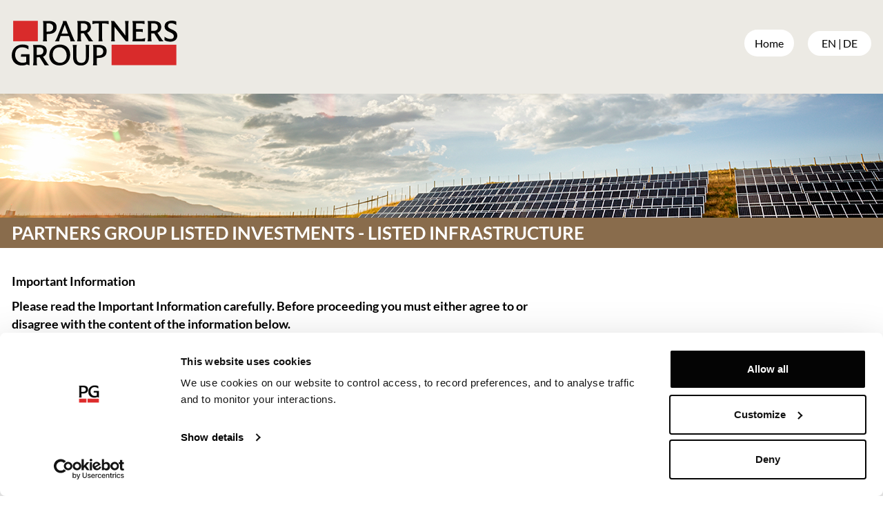

--- FILE ---
content_type: text/html; charset=utf-8
request_url: https://www.pgliquids.com/de/listedinfrastructure/agreements/luxembourg-institutional/
body_size: 9696
content:
<!DOCTYPE html>
<html dir="ltr" lang="de">
<head><script id="Cookiebot" src="https://consent.cookiebot.com/uc.js" data-cbid="5927231e-46cc-4e21-a733-49a667627a98" data-blockingmode="auto" type="text/javascript"></script>

<meta charset="utf-8">
<!-- 
	Webdesign by Plan.Net Suisse AG – http://www.plan-net.ch

	This website is powered by TYPO3 - inspiring people to share!
	TYPO3 is a free open source Content Management Framework initially created by Kasper Skaarhoj and licensed under GNU/GPL.
	TYPO3 is copyright 1998-2026 of Kasper Skaarhoj. Extensions are copyright of their respective owners.
	Information and contribution at https://typo3.org/
-->



<title>Luxemburg - Institutional - Partnersgroup</title>
<meta http-equiv="x-ua-compatible" content="IE=edge" />
<meta name="generator" content="TYPO3 CMS" />
<meta name="viewport" content="width=device-width, initial-scale=1, user-scalable=yes, maximum-scale=2.0" />
<meta name="robots" content="index,follow" />
<meta name="twitter:card" content="summary" />
<meta name="google" content="notranslate" />

<link rel="stylesheet" href="/typo3temp/assets/compressed/report-5308082ef6aefaabdd292468fb2262b5.css?1740493212" media="all">
<link rel="stylesheet" href="/typo3temp/assets/compressed/7015c8c4ac5ff815b57530b221005fc6-38c227651da68148a248d72d8c4ea145.css?1740493212" media="all">
<style media="all">
/*<![CDATA[*/
<!-- 
@font-face{font-family:Lato;font-style:normal;font-weight:300;src:url(/typo3conf/ext/website_template/Resources/Public/Build/pgls/Fonts/lato-v23-latin-300.eot);src:local(""),url(/typo3conf/ext/website_template/Resources/Public/Build/pgls/Fonts/lato-v23-latin-300.eot?#iefix) format("embedded-opentype"),url(/typo3conf/ext/website_template/Resources/Public/Build/pgls/Fonts/lato-v23-latin-300.woff2) format("woff2"),url(/typo3conf/ext/website_template/Resources/Public/Build/pgls/Fonts/lato-v23-latin-300.woff) format("woff"),url(/typo3conf/ext/website_template/Resources/Public/Build/pgls/Fonts/lato-v23-latin-300.ttf) format("truetype"),url(/typo3conf/ext/website_template/Resources/Public/Build/pgls/Images/lato-v23-latin-300.svg#Lato) format("svg")}@font-face{font-family:Lato;font-style:normal;font-weight:400;src:url(/typo3conf/ext/website_template/Resources/Public/Build/pgls/Fonts/lato-v23-latin-regular.eot);src:local(""),url(/typo3conf/ext/website_template/Resources/Public/Build/pgls/Fonts/lato-v23-latin-regular.eot?#iefix) format("embedded-opentype"),url(/typo3conf/ext/website_template/Resources/Public/Build/pgls/Fonts/lato-v23-latin-regular.woff2) format("woff2"),url(/typo3conf/ext/website_template/Resources/Public/Build/pgls/Fonts/lato-v23-latin-regular.woff) format("woff"),url(/typo3conf/ext/website_template/Resources/Public/Build/pgls/Fonts/lato-v23-latin-regular.ttf) format("truetype"),url(/typo3conf/ext/website_template/Resources/Public/Build/pgls/Images/lato-v23-latin-regular.svg#Lato) format("svg")}@font-face{font-family:Lato;font-style:normal;font-weight:700;src:url(/typo3conf/ext/website_template/Resources/Public/Build/pgls/Fonts/lato-v23-latin-700.eot);src:local(""),url(/typo3conf/ext/website_template/Resources/Public/Build/pgls/Fonts/lato-v23-latin-700.eot?#iefix) format("embedded-opentype"),url(/typo3conf/ext/website_template/Resources/Public/Build/pgls/Fonts/lato-v23-latin-700.woff2) format("woff2"),url(/typo3conf/ext/website_template/Resources/Public/Build/pgls/Fonts/lato-v23-latin-700.woff) format("woff"),url(/typo3conf/ext/website_template/Resources/Public/Build/pgls/Fonts/lato-v23-latin-700.ttf) format("truetype"),url(/typo3conf/ext/website_template/Resources/Public/Build/pgls/Images/lato-v23-latin-700.svg#Lato) format("svg")}figcaption,figure,header,main,nav,section{display:block}.col-sm-6{min-height:1px;padding-left:15px;padding-right:15px;position:relative}@-ms-viewport{width:device-width}.ce-image.ce-full-width img{height:auto;width:100%}.ce-image.ce-full-width .ce-column{float:none!important}.col-lg-12,.col-sm-12,.col-sm-6{min-height:1px;padding-left:15px;padding-right:15px;position:relative}.news .news-list-view .article{margin:0;padding:0}.news-list-view{clear:both}span.date:after{content:" "}.sidebar-layout{position:relative}.sidebar-layout aside{float:right;font-size:14px;line-height:18px}.sidebar-layout{padding-right:444px}.sidebar-layout aside{margin-right:-444px;width:414px}@media (max-width:1199px){.layoutLiquidshome #toTop{display:block}.layoutLiquidshome .sidebar-layout{padding-right:0}.sidebar-layout{padding-right:0}.sidebar-layout aside{margin-right:0;width:auto}}body{margin-top:120px}#lang{margin-right:0}#lang li{line-height:1em}#lang li:last-child{margin-right:48px}main .accent ul li:before{background-color:#fff}.mobile-metaNav.lang{background-color:#5c7f92;height:55px;padding:0 10px}.mobile-metaNav.lang #lang li{margin:0}.mobile-metaNav.lang #lang li a{border:0}.mobile-metaNav a{border-bottom:1px solid #000;text-transform:uppercase;width:100%}.layoutLiquidshome #toTop{clear:both;display:none}@media (max-width:1199px){.layoutLiquidshome #toTop{display:block}.layoutLiquidshome .sidebar-layout{padding-right:0}.layoutLiquidshome .sidebar-layout aside{display:block;float:left;margin-right:0;margin-top:20px;width:auto}.layoutLiquidshome .metaNav ul{display:none!important}}.layoutLiquidshome .metaNav ul{height:auto;list-style:none;margin:0;padding:10px 0 0}.layoutLiquidshome .metaNav ul li{display:block;float:left;line-height:14px;margin:0 48px 0 0;padding:0}.layoutLiquidshome .metaNav ul li:first-child{border-left:0;padding-left:0}.layoutLiquidshome header.navbar-fixed-top{height:100px}.layoutLiquidshome aside .side-box .ce-textpic .ce-bodytext p{margin-bottom:5px}.layoutLiquidshome .metaNav{margin:41px 0 25px}@media (max-width:1199px){.layoutLiquidshome .metaNav{margin:0}#lang{align-items:center;display:flex;height:100%}}.layoutLiquidshome .frame-51 .image{margin:0}.layoutLiquidshome .frame-51{display:inline-block;margin-bottom:20px;position:relative;width:100%}.layoutLiquidshome .frame-51 .image-caption{background-color:rgba(0,38,100,.65);bottom:0;color:#fff;font-size:26px;height:44px;line-height:44px;margin:0;padding:0;position:absolute;width:100%}.layoutLiquidshome .frame-51 .image-caption{font-weight:300;text-align:center}.layoutLiquidshome #footer .footer-top{height:auto;padding-top:18px}.layoutLiquidshome #footer .footer-top h3{font-weight:700;margin-bottom:0;margin-top:0}.layoutLiquidshome #footer .footer-top ul{height:auto;list-style:none;margin:0;padding:0}.layoutLiquidshome #footer .footer-top li{border-left:1px solid #ccc;display:block;float:left;line-height:14px;margin:0;padding:0 5px}.layoutLiquidshome #footer .footer-top li:first-child{border-left:0;padding-left:0}@media (max-width:767px){body{margin-top:55px}.layoutLiquidshome header.navbar-fixed-top{height:auto}.layoutLiquidshome .frame-51 .image-caption{font-size:16px;line-height:44px}}#lang{margin:-22px 0 22px!important;padding:0 10px}#lang li{float:left;font-size:16px;font-weight:400!important;margin-right:0;padding:0 5px}#lang li:before{left:0;position:absolute;transform:translateX(-50%)}#lang li a{border:none;font-size:16px;padding:0}html{-ms-text-size-adjust:100%;-webkit-text-size-adjust:100%;font-family:sans-serif}body{margin:0}article,aside,figcaption,figure,footer,header,main,nav,section{display:block}a{background-color:transparent}b,strong{font-weight:700}img{border:0}svg:not(:root){overflow:hidden}figure{margin:1em 40px}button,input{color:inherit;font:inherit;margin:0}button{overflow:visible}button{text-transform:none}button{-webkit-appearance:button}button::-moz-focus-inner,input::-moz-focus-inner{border:0;padding:0}input{line-height:normal}input[type=checkbox]{-webkit-box-sizing:border-box;-moz-box-sizing:border-box;box-sizing:border-box;padding:0}fieldset{border:1px solid silver;margin:0 2px;padding:.35em .625em .75em}*,:after,:before{-webkit-box-sizing:border-box;-moz-box-sizing:border-box;box-sizing:border-box}html{font-size:10px}body{background-color:#fff;color:#333;font-family:Helvetica Neue,Helvetica,Arial,sans-serif;font-size:14px;line-height:1.42857143}button,input{font-family:inherit;font-size:inherit;line-height:inherit}a{color:#337ab7;text-decoration:none}figure{margin:0}img{vertical-align:middle}h2,h3,h4{color:inherit;font-family:inherit;font-weight:500;line-height:1.1}h2,h3{margin-bottom:10px;margin-top:20px}h4{margin-bottom:10px;margin-top:10px}h2{font-size:30px}h3{font-size:24px}h4{font-size:18px}p{margin:0 0 10px}ul{margin-bottom:10px;margin-top:0}ul ul{margin-bottom:0}.container{margin-left:auto;margin-right:auto;padding-left:15px;padding-right:15px}@media (min-width:768px){.col-sm-12,.col-sm-6{float:left}.col-sm-12{width:100%}.col-sm-6{width:50%}.container{width:750px}}@media (min-width:992px){#lang{margin:0 48px 0 0!important;padding:0}.container{width:970px}}@media (min-width:1200px){#lang{margin-top:10px!important}.container{width:1170px}}.row{margin-left:-15px;margin-right:-15px}.col-lg-12,.col-sm-12,.col-sm-5,.col-sm-6,.col-sm-7,.col-xs-12{min-height:1px;padding-left:15px;padding-right:15px;position:relative}.col-xs-12{float:left}.col-xs-12{width:100%}@media (min-width:768px){.col-sm-12,.col-sm-5,.col-sm-6,.col-sm-7{float:left}.col-sm-12{width:100%}.col-sm-7{width:58.33333333%}.col-sm-6{width:50%}.col-sm-5{width:41.66666667%}}fieldset{margin:0;min-width:0}fieldset,legend{border:0;padding:0}legend{border-bottom:1px solid #e5e5e5;color:#333;display:block;font-size:21px;line-height:inherit;margin-bottom:20px;width:100%}label{display:inline-block;font-weight:700;margin-bottom:5px;max-width:100%}input[type=checkbox]{line-height:normal;margin:4px 0 0}.navbar{border:1px solid transparent;margin-bottom:20px;min-height:50px;position:relative}.navbar-fixed-top{left:0;position:fixed;right:0;z-index:1030}@media (min-width:768px){.navbar{border-radius:4px}.navbar-fixed-top{border-radius:0}.copyright{text-align:right}}.navbar-fixed-top{border-width:0 0 1px;top:0}.container:after,.container:before,.navbar:after,.navbar:before,.row:after,.row:before{content:" ";display:table}.container:after,.navbar:after,.row:after{clear:both}@media (min-width:1200px){.col-lg-12{float:left}.col-lg-12{width:100%}.hidden-lg{display:none!important}}.navigation .navbarToggle{background:url([data-uri]) no-repeat}#site{color:#000}#site .logo img{padding:10px 0;width:240px}#site header .slideContent .container{position:relative}#site header .slideContent .container:before{background:#eceae4;content:"";display:block;height:calc(100% + 15px);left:50%;position:absolute;top:0;transform:translateX(-50%);width:100vw;z-index:-1}#site a{color:#000}#site .metaNav #meta-nav li a{background:#fff;border-radius:30px;padding:10px 15px}#site #lang{background:#fff;border-radius:30px;margin-right:0!important;margin-top:0!important;padding:10px 15px}#site #lang li a{color:#000}#site #lang li.active{color:#000}#site #lang li:last-child{margin-right:0}#site #content h3,#site #content h4{color:#000}#site .primary{background:#000}#site .primary a{color:#fff}#site main .accent{color:#000}#site main .accent ul li:before{background:#000}#site .alternative-4{background:#eceae4}#footer .footer-top *{color:#000}#footer .footer-bottom{background-color:#5c5b59}#footer .footer-bottom a{color:#fff}.layoutLiquidshome .frame-51 .image-caption{background-color:#896c4c!important}body{overflow-y:scroll}.mobileFix,body{overflow-x:hidden}@media (min-width:1276px){.container{width:1276px}}img{height:auto;max-width:100%}main ul{list-style-type:none;padding:0}main ul li{padding-left:18px;position:relative}main ul li:before{background-color:#eceae4;border-radius:100%;content:" ";display:block;height:6px;left:2px;margin-top:10px;position:absolute;top:0;width:6px}main ul li+li{margin-top:5px}.primary{color:#fff}.primary{background-color:#896c4c}.accent{background-color:#eceae4;color:#fff}.alternative-4{background-color:#c8e9ef}.primary a{color:inherit}#content{margin-bottom:62px}#content .row>div{position:relative}#toTop{color:#896c4c;display:none;font-weight:400}.ce-image.ce-full-width img,.ce-textpic.ce-full-width img{height:auto;width:100%}.ce-image.ce-full-width .ce-column,.ce-textpic.ce-full-width .ce-column{float:none!important}.ce-full-width .ce-column figure,.ce-image.ce-full-width .ce-column .image{display:block!important}.ce-image .ce-gallery{margin-bottom:10px}body{color:#333;font-family:Lato,sans-serif;font-size:18px;font-weight:300;line-height:26px}@media (max-width:991px){body{font-size:16px;line-height:20px}}.navbar{font-weight:400}h2{color:#08729c;font-size:36px;font-weight:500;line-height:40px;margin-bottom:15px}@media (max-width:991px){h2{font-size:28px;line-height:1em}}@media (max-width:767px){#site .logo img{width:140px}.container{padding-left:10px;padding-right:10px}#content{margin-bottom:35px}#toTop{display:inline}h2{font-size:22px}}h3{color:#036;font-size:24px;line-height:28px}@media (max-width:991px){h3{font-size:21px;line-height:1em}}@media (max-width:767px){h3{font-size:19px;line-height:1em}}h4{font-size:21px;line-height:30px}h4{font-weight:700}*>h2:first-child,*>h3:first-child,*>h4:first-child{margin-top:0}a{color:#002664}.logo{float:left;margin-top:20px;width:396px}@media (max-width:1199px){.logo{margin-top:14px;width:298px}}@media (max-width:767px){.logo{margin-top:4px;width:225px}}.navigation{font-size:16px;line-height:33px}.navigation,.navigation a{color:#896c4c;line-height:1em}.navigation ul{list-style-type:none;margin:0;padding:0}.navigation ul:after{clear:both;content:" ";display:table}.metaNav{position:relative;z-index:5}.navbar-fixed-top{background-color:#fff;height:170px;margin:0;z-index:5}@media (min-width:1200px){.navbar-fixed-top{position:absolute}}body{margin-top:170px}.navbarToggle{background:url(/typo3conf/ext/website_template/Resources/Public/Build/pgls/Images/Hamburger-icon.png) no-repeat;-webkit-background-size:26px 24px!important;background-size:26px 24px!important;border:none;display:none;float:left;height:24px;margin:33px 0 0 28px;position:relative;width:26px;z-index:6}@media (max-width:1199px){.mobile-metaNav a{display:inline-block;padding:11px 0}.navbarToggle{display:block}.navbar-fixed-top{height:140px}body{margin-top:140px}.navigation{height:100%;left:100%;margin-left:-65px;overflow-y:scroll;position:absolute;width:100%}.metaNav{float:none}.nav-inner{height:100%;margin-left:65px;overflow:hidden}.nav-inner>.container{background-color:#d6d0c2;margin:0;padding:0 0 40px;width:auto}@media (max-width:1199px){.nav-inner>.container{height:100%;overflow:auto}}.metaNav,.nav-inner>div>ul{padding-left:10px;padding-right:10px}}@media (max-width:767px){.navbarToggle{margin-top:14px}.navbar-fixed-top{height:90px}body{margin-top:90px}.footer-bottom .row>div:first-child{margin-bottom:15px}}.slideContent{height:inherit;position:absolute;right:0;width:100%}.metaNav{float:right;line-height:28px;margin:46px 0 60px}.metaNav:after{clear:both;content:" ";display:table}.metaNav>ul,.metaNav>ul>li{float:left}#lang,.metaNav>ul:first-child li{margin-right:20px}#lang,#lang a{color:#896c4c}#lang .active{color:#eceae4}#lang li{position:relative}#lang li+li:before{content:"|";display:inline-block}.mobile-metaNav,.mobile-metaNav a{color:#000}@media (max-width:1199px){.metaNav{background-color:#d6d0c2;line-height:55px;margin:0;width:100%}#lang,#lang .active,#lang a{color:#fff}#lang .active{font-weight:700}}.sidebar-layout{padding-right:327px;position:relative}.sidebar-layout aside{float:right;font-size:14px;line-height:18px;margin-right:-327px;width:297px}.sidebar-layout main{float:left;width:100%}.side-box.primary h3{color:#fff}.side-box .ce-textpic .ce-gallery{margin-bottom:0}.side-box{border-radius:8px 0;margin-bottom:20px;padding:10px 20px}.side-box.side-box-image{overflow:hidden;padding:0}.side-box.side-box-image p{font-weight:700;margin:0;padding:10px 23px}.side-box h3{color:#896c4c;margin-top:0}.side-box .article{overflow:hidden}.side-box .news-block{overflow:visible}.newstape{overflow:hidden}.newstape-content{position:relative}@media (max-width:1199px){.sidebar-layout{padding-right:0}.sidebar-layout aside{margin:0;width:100%}}#footer{font-size:13px;overflow:hidden}#footer h3{font-size:16px;margin-top:20px}#footer,#footer *{color:#fff;font-weight:300}#footer ul{list-style-type:none;margin:0;padding:0;white-space:nowrap}#footer .footer-top{position:relative}.footer-top{background-color:#d6d0c2;height:196px;overflow:hidden;padding-bottom:18px}.footer-top ul{height:148px}@media (max-width:991px){.footer-top,.footer-top ul{height:auto}}.footer-bottom{background-color:#896c4c;padding:5px 0}.footer-bottom ul:after{clear:both;content:" ";display:table}.footer-bottom li{float:left}.footer-bottom li:after{content:"|";padding:0 5px}.footer-bottom li:last-child:after{display:none}a{outline:0!important}-->
/*]]>*/
</style>

<link rel="stylesheet" href="/typo3temp/assets/compressed/648.0f5258e7-643d21996b58dd92211b2032b0adc682.css?1740493224" media="all">
<link rel="stylesheet" href="/typo3temp/assets/compressed/564.03cf33b3-ce48dd1d24b3968a54733552add21f4e.css?1740493224" media="all">
<link rel="stylesheet" href="/typo3temp/assets/compressed/app.27196071-32a3764057d6f253404a347db4a7e073.css?1740493224" media="all">
<link rel="stylesheet" href="/typo3temp/assets/compressed/pgls.c4c7abf7-2cd530dbbb836522b466daca2a5312b7.css?1740493224" media="all">



<script src="/typo3temp/assets/compressed/42379f9aecbb21b1e34eb59b95808fba-d662c80d4cc299d6a19990e826c88af9.js?1740493212"></script>


<!-- Google Tag Manager -->
<script>(function(w,d,s,l,i){w[l]=w[l]||[];w[l].push({'gtm.start':
new Date().getTime(),event:'gtm.js'});var f=d.getElementsByTagName(s)[0],
j=d.createElement(s),dl=l!='dataLayer'?'&l='+l:'';j.async=true;j.src=
'https://www.googletagmanager.com/gtm.js?id='+i+dl;f.parentNode.insertBefore(j,f);
})(window,document,'script','dataLayer','GTM-KWRSJWS');</script>
<!-- End Google Tag Manager --><link rel="apple-touch-icon" sizes="57x57" href="/typo3conf/ext/website_template/Resources/Public/Build/pgls/assets/apple-touch-icon-57x57.png"><link rel="apple-touch-icon" sizes="60x60" href="/typo3conf/ext/website_template/Resources/Public/Build/pgls/assets/apple-touch-icon-60x60.png"><link rel="apple-touch-icon" sizes="72x72" href="/typo3conf/ext/website_template/Resources/Public/Build/pgls/assets/apple-touch-icon-72x72.png"><link rel="apple-touch-icon" sizes="76x76" href="/typo3conf/ext/website_template/Resources/Public/Build/pgls/assets/apple-touch-icon-76x76.png"><link rel="apple-touch-icon" sizes="114x114" href="/typo3conf/ext/website_template/Resources/Public/Build/pgls/assets/apple-touch-icon-114x114.png"><link rel="apple-touch-icon" sizes="120x120" href="/typo3conf/ext/website_template/Resources/Public/Build/pgls/assets/apple-touch-icon-120x120.png"><link rel="apple-touch-icon" sizes="144x144" href="/typo3conf/ext/website_template/Resources/Public/Build/pgls/assets/apple-touch-icon-144x144.png"><link rel="apple-touch-icon" sizes="152x152" href="/typo3conf/ext/website_template/Resources/Public/Build/pgls/assets/apple-touch-icon-152x152.png"><link rel="apple-touch-icon" sizes="167x167" href="/typo3conf/ext/website_template/Resources/Public/Build/pgls/assets/apple-touch-icon-167x167.png"><link rel="apple-touch-icon" sizes="180x180" href="/typo3conf/ext/website_template/Resources/Public/Build/pgls/assets/apple-touch-icon-180x180.png"><link rel="apple-touch-icon" sizes="1024x1024" href="/typo3conf/ext/website_template/Resources/Public/Build/pgls/assets/apple-touch-icon-1024x1024.png"><link rel="apple-touch-startup-image" media="(device-width: 320px) and (device-height: 480px) and (-webkit-device-pixel-ratio: 1)" href="/typo3conf/ext/website_template/Resources/Public/Build/pgls/assets/apple-touch-startup-image-320x460.png"><link rel="apple-touch-startup-image" media="(device-width: 320px) and (device-height: 480px) and (-webkit-device-pixel-ratio: 2)" href="/typo3conf/ext/website_template/Resources/Public/Build/pgls/assets/apple-touch-startup-image-640x920.png"><link rel="apple-touch-startup-image" media="(device-width: 320px) and (device-height: 568px) and (-webkit-device-pixel-ratio: 2)" href="/typo3conf/ext/website_template/Resources/Public/Build/pgls/assets/apple-touch-startup-image-640x1096.png"><link rel="apple-touch-startup-image" media="(device-width: 375px) and (device-height: 667px) and (-webkit-device-pixel-ratio: 2)" href="/typo3conf/ext/website_template/Resources/Public/Build/pgls/assets/apple-touch-startup-image-750x1294.png"><link rel="apple-touch-startup-image" media="(device-width: 414px) and (device-height: 736px) and (orientation: landscape) and (-webkit-device-pixel-ratio: 3)" href="/typo3conf/ext/website_template/Resources/Public/Build/pgls/assets/apple-touch-startup-image-1182x2208.png"><link rel="apple-touch-startup-image" media="(device-width: 414px) and (device-height: 736px) and (orientation: portrait) and (-webkit-device-pixel-ratio: 3)" href="/typo3conf/ext/website_template/Resources/Public/Build/pgls/assets/apple-touch-startup-image-1242x2148.png"><link rel="apple-touch-startup-image" media="(device-width: 768px) and (device-height: 1024px) and (orientation: landscape) and (-webkit-device-pixel-ratio: 1)" href="/typo3conf/ext/website_template/Resources/Public/Build/pgls/assets/apple-touch-startup-image-748x1024.png"><link rel="apple-touch-startup-image" media="(device-width: 768px) and (device-height: 1024px) and (orientation: landscape) and (-webkit-device-pixel-ratio: 2)" href="/typo3conf/ext/website_template/Resources/Public/Build/pgls/assets/apple-touch-startup-image-1496x2048.png"><link rel="apple-touch-startup-image" media="(device-width: 768px) and (device-height: 1024px) and (orientation: portrait) and (-webkit-device-pixel-ratio: 1)" href="/typo3conf/ext/website_template/Resources/Public/Build/pgls/assets/apple-touch-startup-image-768x1004.png"><link rel="apple-touch-startup-image" media="(device-width: 768px) and (device-height: 1024px) and (orientation: portrait) and (-webkit-device-pixel-ratio: 2)" href="/typo3conf/ext/website_template/Resources/Public/Build/pgls/assets/apple-touch-startup-image-1536x2008.png"><link rel="icon" type="image/png" sizes="16x16" href="/typo3conf/ext/website_template/Resources/Public/Build/pgls/assets/favicon-16x16.png"><link rel="icon" type="image/png" sizes="32x32" href="/typo3conf/ext/website_template/Resources/Public/Build/pgls/assets/favicon-32x32.png"><link rel="icon" type="image/png" sizes="228x228" href="/typo3conf/ext/website_template/Resources/Public/Build/pgls/assets/coast-228x228.png"><link rel="manifest" href="/typo3conf/ext/website_template/Resources/Public/Build/pgls/manifest.json"><link rel="shortcut icon" href="/typo3conf/ext/website_template/Resources/Public/Build/pgls/assets/favicon.ico"><link rel="yandex-tableau-widget" href="/typo3conf/ext/website_template/Resources/Public/Build/pgls/assets/yandex-browser-manifest.json"><meta name="apple-mobile-web-app-capable" content="yes"><meta name="apple-mobile-web-app-status-bar-style" content="black-translucent"><meta name="apple-mobile-web-app-title"><meta name="application-name"><meta name="mobile-web-app-capable" content="yes"><meta name="msapplication-TileColor" content="#fff"><meta name="msapplication-TileImage" content="/typo3conf/ext/website_template/Resources/Public/Build/pgls/assets/mstile-144x144.png"><meta name="msapplication-config" content="/typo3conf/ext/website_template/Resources/Public/Build/pgls/assets/browserconfig.xml"><meta name="theme-color" content="#fff">        <!--Google tag (gtag.js) --> <script async src="https://www.googletagmanager.com/gtag/js?id=G-0GMXS9ZFZN"></script>
        <script> window.dataLayer = window.dataLayer || []; function gtag(){dataLayer.push(arguments);} gtag('js', new Date()); gtag('config', 'G-0GMXS9ZFZN'); </script>            <style media="print">a[href]:after { content:none; }</style>
            <style>
            .powermail_confirmation_form, .powermail_confirmation_submit{
               background-color: #002664;
               border: medium none;
               border-radius: 8px 0;
               color: #fff;
               display: inline-block;
               font-size: 16px;
               font-weight: bold;
               line-height: 26px;
               padding: 4px 30px 5px 10px;
               position: relative;
               transition: all 200ms ease 0s;
               float: left;
               margin: 0 10px 10px 0;
            }
            div#c186 .powermail_form .powermail_check_inner label{width: 245px;}
            .sidebar-layout aside .news.newstape{height: 146px !important;}
            .side-box.primary h3.csc-firstHeader, .side-box.secondary h3.csc-firstHeader, .side-box.accent h3.csc-firstHeader, .side-box.accent article a {color: #fff;}
            .download {
                height: auto;
            }
            .bodytext .video {
                display: initial;
                max-width: initial;
                position: initial;
            }
            #c10441 .video {
               display: inline;
            }
            /*tmp hide elements on mobile for navigator page (pid 584)*/
            @media (max-width: 1199px) {
               #c10624, #c10623 {
                  display: none;
               }
            }
            </style>
<link rel="canonical" href="https://www.pgliquids.com/de/lpe/agreements/luxemburg-institutional/"/>

<link rel="alternate" hreflang="en" href="https://www.pgliquids.com/en/listedinfrastructure/agreements/luxembourg-institutional/"/>
<link rel="alternate" hreflang="de" href="https://www.pgliquids.com/de/listedinfrastructure/agreements/luxembourg-institutional/"/>
<link rel="alternate" hreflang="x-default" href="https://www.pgliquids.com/en/listedinfrastructure/agreements/luxembourg-institutional/"/>
</head>
<body>
<!-- Google Tag Manager (noscript) -->
<noscript><iframe src="https://www.googletagmanager.com/ns.html?id=GTM-KWRSJWS"
height="0" width="0" style="display:none;visibility:hidden"></iframe></noscript>
<!-- End Google Tag Manager (noscript) --><div id="site" class="layoutLiquidssubpage page473 subpage level-3">
    <header class="navbar navbar-fixed-top">
    <section class="slideContent">
        <div class="container">
            <a href="/de/" rel="noopener" class="logo"><img src="/typo3conf/ext/website_template/Resources/Public/Images/logo-new.svg" width="288" height="77"   alt="" ></a>
            <nav class="metaNav">
                
    <ul class="menu" id="meta-nav" role="menu">
        
            <li role="none" class="">
                <a href="/de/" class="active" rel="noopener" role="menuitem">
                    
                    Home</a>
            </li>
        
    </ul>


                
    <ul id="lang" class="menu" role="menu">
        
            
                
                        <li>
                            <a href="/en/listedinfrastructure/agreements/luxembourg-institutional/" title="Englisch" rel="noopener" role="menuitem" hreflang="en">
                                EN
                            </a>
                        </li>
                    
            
        
            
                
                        <li class="active">
                            DE
                        </li>
                    
            
        
    </ul>


            </nav>
        </div>
    </section>
    <section class="navigation">
        <button type="button" class="navbarToggle hidden-md"></button>
        <div class="nav-inner">
            <div class="container">
                <nav class="mainNav">
                    <div class="mobile-mainNav">
                        
    <ul id="lang" class="menu" role="menu">
        
            
                
                        <li>
                            <a href="/en/listedinfrastructure/agreements/luxembourg-institutional/" title="Englisch" rel="noopener" role="menuitem" hreflang="en">
                                EN
                            </a>
                        </li>
                    
            
        
            
                
                        <li class="active">
                            DE
                        </li>
                    
            
        
    </ul>


                    </div>
                    





                </nav>
            </div>
        </div>
    </section>
</header>

    <section class="slideContent banner mobileFix">
        
            <div class="slickSlider desktop-slider hidden-xs"><div class="slick-slide" style="background-image:url(/fileadmin/_processed_/2/3/csm_PG_Liquids_-_Infrastructure_-_DESKTOP_9a6748548f.png)"><div class="slick-caption"><div class="container"><h3>Partners Group Listed Investments - Listed Infrastructure</h3></div></div></div></div><div class="slickSlider mobile-slider visible-xs"></div>
        
        <div class="container hidden-sm hidden-xs">
            





        </div>
        <section id="content">
            <div class="container">
                <!--TYPO3SEARCH_begin-->
                
                <!--TYPO3SEARCH_end-->
                
                <div class="sidebar-layout">
                    <main>
                        <!--TYPO3SEARCH_begin-->
                        
	
	
			<div id="c9685" class="frame frame-default frame-type-text frame-layout-0">
				
				
					<span id="c9748"></span>
				
				
					



				
				
					

    



				
				

    <p><b>Important Information</b>
</p>
<p><b>Please read the Important Information carefully. Before proceeding you must either agree to or disagree with the content of the information below.</b>
</p>
<p><b>The following content is restricted in some jurisdictions. More particularly, such content is not intended for any person or entity who is subject to jurisdictions which prohibit to publish, supply or access information on Partners Group's collective investment schemes. Persons to whom these restrictions apply are not permitted to access this website.</b>
</p>
<p><b>It is your responsibility to be aware of and to observe all applicable laws and regulations of any relevant jurisdiction.</b>
</p>
<h3>Luxembourg</h3>
<p>Under no circumstances should the information contained on this website be used or considered as an offer to sell, or solicitation of an offer to buy any security. Any security offering is subject to certain investor eligibility criteria as detailed in the applicable offering documents (which may include but which is not limited to the relevant prospectus, PPM, articles of association/constitution and subscription documents). Partners Group does not intend to provide investment, legal or tax advice through this website and does not represent that any collective investment scheme mentioned is available to or suitable for any investor. The collective investment schemes described on this website are not available for sale in any jurisdiction in which such sale would be prohibited. The information contained on this website may not be reproduced or circulated in whole or in part. The information may be in summary form for convenience of layout and presentation, it is not complete and it should not be relied upon as such. Information provided in the relevant prospectus, PPM, articles of association/constitution and subscription documents shall prevail in the event of any inconsistency. Investors should consider a security's investment objectives, risks, charges and expenses carefully before investing. The prospectus of a security contains this and other information about the security. Please read the relevant prospectus carefully before investing. If you are unsure about the meaning of any information provided please consult your financial or other professional adviser.
</p>
<p>All information, including performance information, has been prepared in good faith; however, Partners Group makes no representation or warranty express or implied, as to the accuracy or completeness of the information, and nothing herein shall be relied upon as a promise or representation as to past or future performance. Certain material referenced here may include information that is based, in part or in full, on hypothetical assumptions, models and/or other analysis of Partners Group (which may not necessarily be described herein), no representation or warranty is made as to the reasonableness of any such assumptions, models or analysis. Any charts which represent the composition of a portfolio of private or public markets investments serve as guidance only and are not intended to be an assurance of the actual allocation of private or public markets investments. The information set forth herein was gathered from various sources which Partners Group believes, but does not guarantee, to be reliable. Unless stated otherwise, any opinions expressed herein or referenced to are current as of the date mentioned and are subject to change at any time. All sources which have not been otherwise credited have derived from Partners Group.
</p>
<p>No representation is being made that any collective investment scheme will or is likely to achieve profits or losses similar to the results being portrayed herein. Nothing contained herein should be deemed to be a prediction or projection of future performance of any investment.
</p>
<p>Certain information contained on this website constitutes "forward-looking statements," which can be identified by the use of forward-looking terminology such as "may", "will", "should", "expect", "anticipate", "target", "project", "estimate", "intend", "continue" or "believe" or the negatives thereof or other variations thereon or comparable terminology. Due to various risks and uncertainties, actual events or results or the actual performance of any investment may differ materially from those reflected or contemplated in such forward-looking statements. Past performance is not indicative of future results. The price of shares/units and the income from securities can go down as well as up and may be affected by changes in rates of exchange. An investor may not get back the amount invested.
</p>
<p>To the extent permitted by law, Partners Group or any affiliate accepts no liability whatsoever for loss or damage or consequential damage arising as a result of using or accessing the information on the Partners Group website or clicking on links to third-party websites (or as a result of an inability to use or access such information). This non-liability also applies for loss or damage or consequential damage arising as a result of third parties manipulating this website.
</p>
<p><b>By clicking "I accept" you are confirming that you have read and understood this Important Information and that your investment profile is correct and that you are located in above mentioned jurisdiction.</b></p>


				
					



				
				
					



				
			</div>

		



                        <form method="post" id="disclaimer-agreement-form" action="/de/listedinfrastructure/home/"><input type="hidden" value="1" name="accept" /><input type="submit" class="btn-pg agreeButton" value="Ich bin einverstanden" /></form><a href="https://www.partnersgroup.jp/de/" rel="noopener" class="cancelButton">Abbrechen und zurück zur Partners Group Webseite</a>
                        <!--TYPO3SEARCH_end-->
                    </main>
                    <aside>
                        
                    </aside>
                </div>
                <a id="toTop" href="">Zurück nach oben</a>
            </div>
        </section>
        <footer id="footer">
    
        <section class="footer-top">
            <div class="container">
                <div class="row">
                    <div class="col-xs-12 footer-left">
                        
                                <ul class="komma-list"><li>&copy;&nbsp;2026&nbsp;Partners Group Listed Investments SICAV - Listed Infrastructure</li><li><a href="&#109;&#97;&#105;&#108;&#116;&#111;&#58;&#108;&#105;&#115;&#116;&#101;&#100;&#105;&#110;&#118;&#101;&#115;&#116;&#109;&#101;&#110;&#116;&#115;&#64;&#112;&#97;&#114;&#116;&#110;&#101;&#114;&#115;&#103;&#114;&#111;&#117;&#112;&#46;&#99;&#111;&#109;" rel="noopener">listedinvestments@partnersgroup.com</a></li></ul>
                            
                    </div>
                </div>
            </div>
        </section>
    
    
</footer>

    </section>
</div>
<script src="/typo3temp/assets/compressed/jquery.min-76144206cb3e3d24a7cab1d821340b89.js?1740493212"></script>
<script src="/typo3temp/assets/compressed/report-23e0d2dae9c9318be5fcf77d7502dbaa.js?1740493212"></script>
<script src="/typo3temp/assets/compressed/runtime.577ee7a3-61ed08ad0fed657dfa6ec3b8336fe9c1.js?1740493411"></script>
<script src="/typo3temp/assets/compressed/755.954356b3-5556ae756a090cac6aca099eff636d05.js?1740493248"></script>
<script src="/typo3temp/assets/compressed/689.58d0aa93-12ecdae7de5f8814ef9260b13c18b846.js?1740493224"></script>
<script src="/typo3temp/assets/compressed/app.a6354d53-cbd726b5fbe3c38f7fc62a73dac19c6b.js?1740493224"></script>
<script src="/typo3temp/assets/compressed/pgls.3689c094-ffd89fdc1f08f6ec5ec7a9ef048342da.js?1740493224"></script>
<script async="async" src="/typo3temp/assets/js/cfd16b174d7f7b046e20adbc2e0a1094.js?1740493212"></script>


</body>
</html>

--- FILE ---
content_type: text/css; charset=utf-8
request_url: https://www.pgliquids.com/typo3conf/ext/website_template/Resources/Public/Build/pgls/564.03cf33b3.css?1736855524
body_size: 19822
content:
.navigation .navbarToggle{background:transparent url([data-uri]) no-repeat}.mainNav>ul>li.active>a,.mainNav>ul>li>a,.mainNav>ul>li>a:focus,.mainNav>ul>li>a:hover{color:#000}.mainNav>ul .toggleSubMenu{background-image:url([data-uri])}.mainNav>ul .expanded>.toggleSubMenu{background-image:url([data-uri])}@media (max-width:1199px){.mainNav>ul ul li a:after{background:transparent url([data-uri]) no-repeat;background-size:7px 12px!important}.mainNav>ul ul li a:hover:after{background-image:url([data-uri])}}#site{color:#000}#site .logo img{padding:10px 0;width:240px}@media (max-width:767px){#site .logo img{width:140px}}#site header .slideContent .container{position:relative}#site header .slideContent .container:before{background:#eceae4;content:"";display:block;height:calc(100% + 15px);left:50%;position:absolute;top:0;transform:translateX(-50%);width:100vw;z-index:-1}#site a{color:#000}#site .metaNav #meta-nav li a{background:#fff;border-radius:30px;padding:10px 15px}#site .metaNav #searchbox form:after{right:10px;z-index:1}#site .metaNav #searchbox form input[type=text]{background-color:#fff;border:none;border-radius:30px;height:39px;margin-top:-2px;padding:9px 35px 9px 15px}#site #lang{background:#fff;border-radius:30px;margin-right:0!important;margin-top:0!important;padding:10px 15px}#site #lang li a{color:#000}#site #lang li a:focus,#site #lang li a:hover{color:#896c4c}#site #lang li.active{color:#000}#site #lang li:last-child{margin-right:0}#site .h1-large{background:#896c4c;color:#fff!important}#site #content h1,#site #content h2,#site #content h3,#site #content h4,#site #content h5{color:#000}#site .side-box.default{background:#eceae4}#site .primary{background:#000}#site .primary a{color:#fff}#site main .accent{color:#000}#site main .accent ul li:before{background:#000}#site .btn-pg,#site .btn-pg-gray,#site .btn-pg-right,#site .powermail_form .powermail_submit{background:#d92b2b;color:#fff}#site .btn-pg a,#site .btn-pg-gray a,#site .btn-pg-right a,#site .powermail_form .powermail_submit a{color:#fff}#site .btn-pg-gray:focus,#site .btn-pg-gray:hover,#site .btn-pg-right:focus,#site .btn-pg-right:hover,#site .btn-pg:focus,#site .btn-pg:hover,#site .powermail_form .powermail_submit:focus,#site .powermail_form .powermail_submit:hover{background:#896c4c}#site .btn-pg-gray{background:#eceae4;color:#000}#site .btn-pg-gray:after{border:2px solid #000;border-bottom:none;border-left:none;height:10px;transform:rotate(45deg);width:10px}#site .btn-pg-gray:focus,#site .btn-pg-gray:hover{background:#d92b2b;color:#fff}#site .btn-pg-gray:focus:after,#site .btn-pg-gray:hover:after{border-right-color:#fff!important;border-top-color:#fff!important}#site .type-table .table-header th,#site .type-table caption,#site table.gf-table .table-header th,#site table.gf-table caption{background:#000}#site .table-responsive{min-height:.01%;overflow-x:auto}@media (max-width:991px){#site .table-responsive{-ms-overflow-style:-ms-autohiding-scrollbar;overflow-y:hidden;width:100%}}#site .report-menu-view>ul>li:after{border-top-color:#000}#site .powermail_form .checkbox input:checked+label{background:transparent url([data-uri]) no-repeat left 0}#site .powermail_form .checkbox label{background:transparent url([data-uri]) no-repeat left -55px}#site .accordion{border-bottom-color:#000}#site .accordion .accordion-header h1,#site .accordion .accordion-header h2,#site .accordion .accordion-header h3,#site .accordion .accordion-header h4,#site .accordion .accordion-header h5,#site .accordion .accordion-header h6{color:#000}#site .accordion .accordion-toggle:before{background:url([data-uri]) no-repeat;background-size:35px 36px!important}@media (max-width:767px){#site .accordion .accordion-toggle:before{background-size:25px 26px!important}}#site .accordion.active .accordion-toggle:before{background:url([data-uri]) no-repeat}#site .pdf-link{background:url([data-uri]) 0 no-repeat;background-size:35px 37px}#site .jpg-link{background:url([data-uri]) 0 no-repeat;background-size:35px 37px}#site .alternative-4{background:#eceae4}#site.layoutAustraliahome #content h1,#site.layoutAustraliahome #content h2,#site.layoutAustralianosidebar #content h1,#site.layoutAustralianosidebar #content h2,#site.layoutAustraliasubpage #content h1,#site.layoutAustraliasubpage #content h2{color:#896c4c}#site.layoutAustraliahome #content .frame-100,#site.layoutAustraliahome #content .light-gray,#site.layoutAustralianosidebar #content .frame-100,#site.layoutAustralianosidebar #content .light-gray,#site.layoutAustraliasubpage #content .frame-100,#site.layoutAustraliasubpage #content .light-gray{background:#eceae4}#site .tx-indexedsearch-search-submit input[type=submit]{background:url([data-uri]) 50% no-repeat;background-position:50%!important;background-size:18px!important}#site #searchbox form:after{background:transparent url([data-uri]) no-repeat;background-position:50%!important;background-size:18px!important}#footer .footer-top *{color:#000}#footer .footer-bottom{background-color:#5c5b59}#footer .footer-bottom a{color:#fff}.slick-active button,.slick-dots button:hover,.subpage .slick-dots button{background:#a18a70}.no-touchevents .subpage .slick-dots button:hover,.subpage .slick-active button{background:#896c4c}.layoutAustralianosidebar .slideContent.banner .slickSlider .slick-slide .slick-caption,.layoutAustraliasubpage .slideContent.banner .slickSlider .slick-slide .slick-caption,.layoutGenerationsfund .slideContent.banner .slickSlider .slick-slide .slick-caption,.layoutGenerationsfund-onecolumn .slideContent.banner .slickSlider .slick-slide .slick-caption,.layoutGlobalvalue .slideContent.banner .slickSlider .slick-slide .slick-caption,.layoutGlobalvalue-onecolumn .slideContent.banner .slickSlider .slick-slide .slick-caption,.layoutGlobalvalue-onecolumn-slider .slideContent.banner .slickSlider .slick-slide .slick-caption,.layoutGlobalvalue-slider .slideContent.banner .slickSlider .slick-slide .slick-caption,.layoutLiquidsnosidebar .slideContent.banner .slickSlider .slick-slide .slick-caption,.layoutLiquidssubpage .slideContent.banner .slickSlider .slick-slide .slick-caption,.layoutLiquidssubpage-onecolumn .slideContent.banner .slickSlider .slick-slide .slick-caption,.layoutPrincess .slideContent.banner .slickSlider .slick-slide .slick-caption,.layoutPrincess-onecolumn .slideContent.banner .slickSlider .slick-slide .slick-caption,.layoutPrincess-onecolumn-slider .slideContent.banner .slickSlider .slick-slide .slick-caption,.layoutPrincess-slider .slideContent.banner .slickSlider .slick-slide .slick-caption,.layoutPrivateequity .slideContent.banner .slickSlider .slick-slide .slick-caption,.layoutPrivateequity-onecolumn .slideContent.banner .slickSlider .slick-slide .slick-caption,.layoutUshome .slideContent.banner .slickSlider .slick-slide .slick-caption,.layoutUsnosidebar .slideContent.banner .slickSlider .slick-slide .slick-caption,.layoutUssubpage .slideContent.banner .slickSlider .slick-slide .slick-caption,.layoutWealth .slideContent.banner .slickSlider .slick-slide .slick-caption,.layoutWealth-onecolumn .slideContent.banner .slickSlider .slick-slide .slick-caption,.layoutWealth-onecolumn-slider .slideContent.banner .slickSlider .slick-slide .slick-caption,.layoutWealth-slider .slideContent.banner .slickSlider .slick-slide .slick-caption{background-color:#896c4c!important}.layoutAustralianosidebar .slickSlider .slick-caption h3,.layoutAustraliasubpage .slickSlider .slick-caption h3,.layoutGenerationsfund .slickSlider .slick-caption h3,.layoutGenerationsfund-onecolumn .slickSlider .slick-caption h3,.layoutGlobalvalue .slickSlider .slick-caption h3,.layoutGlobalvalue-onecolumn .slickSlider .slick-caption h3,.layoutGlobalvalue-onecolumn-slider .slickSlider .slick-caption h3,.layoutGlobalvalue-slider .slickSlider .slick-caption h3,.layoutLiquidsnosidebar .slickSlider .slick-caption h3,.layoutLiquidssubpage .slickSlider .slick-caption h3,.layoutLiquidssubpage-onecolumn .slickSlider .slick-caption h3,.layoutPrincess .slickSlider .slick-caption h3,.layoutPrincess-onecolumn .slickSlider .slick-caption h3,.layoutPrincess-onecolumn-slider .slickSlider .slick-caption h3,.layoutPrincess-slider .slickSlider .slick-caption h3,.layoutPrivateequity .slickSlider .slick-caption h3,.layoutPrivateequity-onecolumn .slickSlider .slick-caption h3,.layoutUshome .slickSlider .slick-caption h3,.layoutUsnosidebar .slickSlider .slick-caption h3,.layoutUssubpage .slickSlider .slick-caption h3,.layoutWealth .slickSlider .slick-caption h3,.layoutWealth-onecolumn .slickSlider .slick-caption h3,.layoutWealth-onecolumn-slider .slickSlider .slick-caption h3,.layoutWealth-slider .slickSlider .slick-caption h3{font-weight:700}#site.layoutGenerationsfund .navigation .nav-inner,#site.layoutGenerationsfund-onecolumn .navigation .nav-inner,#site.layoutPrivateequity .navigation .nav-inner,#site.layoutPrivateequity-onecolumn .navigation .nav-inner{background-color:#eceae4}#site.layoutGenerationsfund .navigation .nav-inner .btn-pg,#site.layoutGenerationsfund-onecolumn .navigation .nav-inner .btn-pg,#site.layoutPrivateequity .navigation .nav-inner .btn-pg,#site.layoutPrivateequity-onecolumn .navigation .nav-inner .btn-pg{background:transparent}#site.layoutGenerationsfund .navigation .nav-inner .btn-pg a,#site.layoutGenerationsfund-onecolumn .navigation .nav-inner .btn-pg a,#site.layoutPrivateequity .navigation .nav-inner .btn-pg a,#site.layoutPrivateequity-onecolumn .navigation .nav-inner .btn-pg a{color:#000}#site.layoutLiquidssubpage .slideContent .metaNav,#site.layoutLiquidssubpage-onecolumn .slideContent .metaNav{margin-bottom:40px}.layoutPrincess-onecolumn-slider .slickSlider .slick-slide h3,.layoutPrincess-slider .slickSlider .slick-slide h3{color:#000!important}.layoutAustraliahome .frame-51 .image-caption,.layoutAustralianosidebar .frame-51 .image-caption,.layoutAustraliasubpage .frame-51 .image-caption,.layoutLiquidshome .frame-51 .image-caption,.layoutLiquidsnews .frame-51 .image-caption,.layoutUshome .frame-51 .image-caption,.layoutUsnosidebar .frame-51 .image-caption,.layoutUssubpage .frame-51 .image-caption{background-color:#896c4c!important}html[lang=jp] #site .navbar-fixed-top{background-color:#eceae4}html[lang=jp] #site header .slideContent .container:before{height:calc(100% + 30px)}@media (max-width:991px){html[lang=jp] #site header .slideContent .container:before{height:calc(100% + 10px)}}html[lang=jp] #site .mainNav{float:right;max-width:60%}html[lang=jp] #site .metaNav{margin:20px 0 30px}html[lang=jp] #site .metaNav #meta-nav li a{background:transparent;padding:0}html[lang=jp] #site .metaNav #lang{margin-right:10px!important;padding:5px 10px 4px}html[lang=jp] #site #navLevel3 li,html[lang=jp] #site #navLevel3 ul,html[lang=jp] #site #navLevel3 ul a{color:#000}@font-face{font-family:Lato;font-style:normal;font-weight:300;src:url(/typo3conf/ext/website_template/Resources/Public/Build/pgls/Fonts/lato-v23-latin-300.eot);src:local(""),url(/typo3conf/ext/website_template/Resources/Public/Build/pgls/Fonts/lato-v23-latin-300.eot?#iefix) format("embedded-opentype"),url(/typo3conf/ext/website_template/Resources/Public/Build/pgls/Fonts/lato-v23-latin-300.woff2) format("woff2"),url(/typo3conf/ext/website_template/Resources/Public/Build/pgls/Fonts/lato-v23-latin-300.woff) format("woff"),url(/typo3conf/ext/website_template/Resources/Public/Build/pgls/Fonts/lato-v23-latin-300.ttf) format("truetype"),url(/typo3conf/ext/website_template/Resources/Public/Build/pgls/Images/lato-v23-latin-300.svg#Lato) format("svg")}@font-face{font-family:Lato;font-style:normal;font-weight:400;src:url(/typo3conf/ext/website_template/Resources/Public/Build/pgls/Fonts/lato-v23-latin-regular.eot);src:local(""),url(/typo3conf/ext/website_template/Resources/Public/Build/pgls/Fonts/lato-v23-latin-regular.eot?#iefix) format("embedded-opentype"),url(/typo3conf/ext/website_template/Resources/Public/Build/pgls/Fonts/lato-v23-latin-regular.woff2) format("woff2"),url(/typo3conf/ext/website_template/Resources/Public/Build/pgls/Fonts/lato-v23-latin-regular.woff) format("woff"),url(/typo3conf/ext/website_template/Resources/Public/Build/pgls/Fonts/lato-v23-latin-regular.ttf) format("truetype"),url(/typo3conf/ext/website_template/Resources/Public/Build/pgls/Images/lato-v23-latin-regular.svg#Lato) format("svg")}@font-face{font-family:Lato;font-style:normal;font-weight:700;src:url(/typo3conf/ext/website_template/Resources/Public/Build/pgls/Fonts/lato-v23-latin-700.eot);src:local(""),url(/typo3conf/ext/website_template/Resources/Public/Build/pgls/Fonts/lato-v23-latin-700.eot?#iefix) format("embedded-opentype"),url(/typo3conf/ext/website_template/Resources/Public/Build/pgls/Fonts/lato-v23-latin-700.woff2) format("woff2"),url(/typo3conf/ext/website_template/Resources/Public/Build/pgls/Fonts/lato-v23-latin-700.woff) format("woff"),url(/typo3conf/ext/website_template/Resources/Public/Build/pgls/Fonts/lato-v23-latin-700.ttf) format("truetype"),url(/typo3conf/ext/website_template/Resources/Public/Build/pgls/Images/lato-v23-latin-700.svg#Lato) format("svg")}body{overflow-y:scroll}.mobileFix,body{overflow-x:hidden}hr{border-top:1px solid #ccc;margin:30px 0}.full-width{margin-left:-100%;margin-right:-100%}@media (min-width:1276px){.container{width:1276px}}@media (max-width:767px){.container{padding-left:10px;padding-right:10px}}button:focus,input:focus{outline:none}img{height:auto;max-width:100%}main ul{list-style-type:none;padding:0}main ul li{padding-left:18px;position:relative}main ul li:before{background-color:#eceae4;border-radius:100%;content:" ";display:block;height:6px;left:2px;margin-top:10px;position:absolute;top:0;width:6px}main ul li+li{margin-top:5px}blockquote{border:1px solid #677f91;border-left:none;border-right:none;font-size:16px;font-weight:400;margin-bottom:40px!important;padding:30px 0 25px}blockquote h3{color:#000;font-size:21px;font-weight:400}.gradient{background:linear-gradient(90deg,#896c4c,#d6d0c2)}.gradient,.gradient *,.primary{color:#fff}.primary{background-color:#896c4c}.secondary{background-color:#d6d0c2;color:#fff}.accent{background-color:#eceae4;color:#fff}.alternative-1{background-color:#000;color:#fff}.alternative-4{background-color:#c8e9ef}.frame-100,.light-gray{background-color:#eee}.alternative-1 a,.alternative-1 a:focus,.alternative-1 a:hover,.gradient a,.gradient a:focus,.gradient a:hover,.primary a,.primary a:focus,.primary a:hover,.secondary a,.secondary a:focus,.secondary a:hover{color:inherit}#content{margin-bottom:62px}@media (max-width:767px){#content{margin-bottom:35px}}#content .row>div{position:relative}.btn-pg,.btn-pg-gray,.btn-pg-right,.powermail_form .powermail_submit,.tx-contentblocks-moreToggle-button{background:#896c4c;border:none;border-radius:25px;color:#fff;display:inline-block;font-size:16px;font-weight:700;line-height:26px;padding:4px 30px 5px 10px;position:relative;transition:.2s ease}@media (max-width:767px){.btn-pg,.btn-pg-gray,.btn-pg-right,.powermail_form .powermail_submit,.tx-contentblocks-moreToggle-button{margin-bottom:0}}.btn-pg-gray:after,.btn-pg-right:after,.btn-pg:after,.powermail_form .powermail_submit:after,.tx-contentblocks-moreToggle-button:after{border-color:transparent transparent transparent #fff;border-style:solid;border-width:6.5px 0 6.5px 10px;content:" ";display:block;height:0;position:absolute;right:10px;top:11px;width:0}.btn-pg-gray.active,.btn-pg-gray:focus,.btn-pg-gray:hover,.btn-pg-right.active,.btn-pg-right:focus,.btn-pg-right:hover,.btn-pg.active,.btn-pg:focus,.btn-pg:hover,.powermail_form .powermail_submit.active,.powermail_form .powermail_submit:focus,.powermail_form .powermail_submit:hover,.tx-contentblocks-moreToggle-button.active,.tx-contentblocks-moreToggle-button:focus,.tx-contentblocks-moreToggle-button:hover{background-color:#eceae4;color:#fff;text-decoration:none}.btn-pg-gray.no-arrow,.btn-pg-right.no-arrow,.btn-pg.no-arrow,.powermail_form .powermail_submit.no-arrow,.tx-contentblocks-moreToggle-button.no-arrow{padding-right:10px}.btn-pg-gray.no-arrow:after,.btn-pg-right.no-arrow:after,.btn-pg.no-arrow:after,.powermail_form .powermail_submit.no-arrow:after,.tx-contentblocks-moreToggle-button.no-arrow:after{display:none}.tx-contentblocks-moreToggle-button{margin-top:20px;padding-right:10px}.tx-contentblocks-moreToggle-button:after{display:none}.btn-pg-gray{background-color:#eee;color:#896c4c}.btn-pg-gray.active,.btn-pg-gray:focus,.btn-pg-gray:hover{background-color:#eceae4;color:#fff!important;text-decoration:none}.btn-pg-gray.active:after,.btn-pg-gray:focus:after,.btn-pg-gray:hover:after{border-color:transparent transparent transparent #fff!important}.btn-pg-gray:after{border-color:transparent transparent transparent #896c4c;border-style:solid;border-width:6.5px 0 6.5px 10px;display:block;height:0;width:0}.btn-pg-right{bottom:55px;margin:0!important;position:absolute;right:35px}@media (max-width:767px){.btn-pg-right{bottom:15px}}.angle-left-side,.angle-right-side{font-weight:400}.angle-left-side:before{content:">  "}.angle-right-side:after{content:" >"}.active .more,.expanded .more,.less{display:none!important}.active .less,.expanded .less{display:inline-block!important}.header-image{background-color:#999;background-position:50%;background-size:cover;height:240px;margin-bottom:35px}@media (max-width:767px){.header-image{height:350px}}.mobile-header-image{height:auto}.mobile-header-image img{width:100%}.bg-color,.frame-100{height:100%;margin-bottom:40px;padding:20px}.bg-color:after,.frame-100:after{clear:both;content:" ";display:table}.has-button-right{padding-bottom:55px}.equal-height{margin-bottom:40px}#toTop{color:#896c4c;display:none;font-weight:400}@media (max-width:767px){#toTop{display:inline}}div.csc-textpic{margin-left:-7px;padding-left:7px}#countryMenu{margin:15px 0 20px;max-width:100%;width:300px}#countryMenu a,#countryMenu span{color:#000}#goToAgreements{margin-bottom:196px}#disclaimer-agreement-form{margin-top:20px}#disclaimer-agreement-form input[type=submit]{margin-right:10px}#disclaimer-agreement-form a,#disclaimer-agreement-form input{margin-bottom:10px!important}.ce-center.ce-above .ce-gallery .ce-outer,.ce-center.ce-below .ce-gallery .ce-outer{float:right;position:relative;right:50%}.ce-center.ce-above .ce-gallery .ce-outer .ce-inner,.ce-center.ce-below .ce-gallery .ce-outer .ce-inner{float:right;position:relative;right:-50%}.ce-center.ce-above .ce-gallery .ce-outer .ce-inner .ce-row,.ce-center.ce-below .ce-gallery .ce-outer .ce-inner .ce-row{display:block}.align-center{text-align:center}.align-left{text-align:left}.align-right{text-align:right}#login-buttons{margin:55px auto 0;max-width:560px}#login-buttons>a:last-child{float:right}@media (max-width:480px){#login-buttons>a:last-child{float:none}}#sgr-login{height:1370px}@media (max-width:1199px){#sgr-login{height:1625px}}@media (max-width:767px){.devices-hidden-xs{display:none!important}}@media (min-width:768px) and (max-width:1024px){.devices-hidden-sm{display:none!important}}@media (min-width:1025px) and (max-width:1199px){.devices-hidden-md{display:none!important}}@media (min-width:1200px){.devices-hidden-lg{display:none!important}}.frame-space-before-5{margin-top:5px}.frame-space-after-5{margin-bottom:5px}.frame-space-before-10{margin-top:10px}.frame-space-after-10{margin-bottom:10px}.frame-space-before-15{margin-top:15px}.frame-space-after-15{margin-bottom:15px}.frame-space-before-20{margin-top:20px}.frame-space-after-20{margin-bottom:20px}.frame-space-before-25{margin-top:25px}.frame-space-after-25{margin-bottom:25px}.frame-space-before-30{margin-top:30px}.frame-space-after-30{margin-bottom:30px}.frame-space-before-35{margin-top:35px}.frame-space-after-35{margin-bottom:35px}.frame-space-before-40{margin-top:40px}.frame-space-after-40{margin-bottom:40px}.frame-space-before-45{margin-top:45px}.frame-space-after-45{margin-bottom:45px}.frame-space-before-50{margin-top:50px}.frame-space-after-50{margin-bottom:50px}.frame-space-before-55{margin-top:55px}.frame-space-after-55{margin-bottom:55px}.frame-space-before-60{margin-top:60px}.frame-space-after-60{margin-bottom:60px}.ce-image.ce-full-width img,.ce-textmedia.ce-full-width img,.ce-textpic.ce-full-width img,.tx-basetemplate-imgPropScale img{height:auto;width:100%}.ce-image.ce-full-width .ce-column,.ce-textmedia.ce-full-width .ce-column,.ce-textpic.ce-full-width .ce-column,.tx-basetemplate-imgPropScale .csc-textpic-imagewrap{float:none!important}.ce-full-width .ce-column figure,.ce-image.ce-full-width .ce-column .image,.tx-basetemplate-imgPropScale figure,.tx-basetemplate-imgPropScale figure.csc-textpic-imagewrap{display:block!important}.ce-flex{align-items:center;display:flex}.ce-flex.ce-right{flex-direction:row-reverse}.ce-border-radius img{border-radius:5px}.video-title{font-weight:700;margin-top:12px}.video-overlay{background-color:rgba(0,0,0,.5);bottom:0;display:block;left:0;position:absolute;right:0;top:0}.video-overlay img{left:50%;position:absolute;top:50%;transform:translate(-50%,-50%);width:81px}.video{display:block;max-width:297px;position:relative}.video .image-title{bottom:50%;color:#fff;display:block;font-weight:400;left:0;margin:0 0 -60px;position:absolute;text-align:center;width:100%}@media (max-width:767px){.video{max-width:none}.video,.video>img{width:100%}}.video-description,.video-title{color:#fff;line-height:19px}table.gf-table{border:1px solid #ccc;border-collapse:collapse;margin:0 0 30px;width:100%}table.gf-table caption{background-color:#002664;color:#fff;font-size:18px;padding:11px}table.gf-table tr td{border:none;color:#272627;font-size:14px;line-height:20px;padding:8px 11px;vertical-align:top}table.gf-table tr td:first-child{text-align:left}table.gf-table tr td:last-child{text-align:right}table.gf-table tr td.align-left{text-align:left}table.gf-table tr:nth-child(2n){background-color:#ebebeb}.ce-image .ce-gallery{margin-bottom:10px}body{color:#333;font-family:Lato,sans-serif;font-size:18px;font-weight:300;line-height:26px}@media (max-width:991px){body{font-size:16px;line-height:20px}}.navbar{font-weight:400}h1{color:#000;font-size:36px;line-height:40px;margin-bottom:40px}@media (max-width:991px){h1{font-size:28px;line-height:1em}}@media (max-width:767px){h1{font-size:22px}}h2{color:#08729c;font-size:36px;font-weight:500;line-height:40px;margin-bottom:15px}@media (max-width:991px){h2{font-size:28px;line-height:1em}}@media (max-width:767px){h2{font-size:22px}}h3{color:#036;font-size:24px;line-height:28px}@media (max-width:991px){h3{font-size:21px;line-height:1em}}@media (max-width:767px){h3{font-size:19px;line-height:1em}}h4{font-size:21px;line-height:30px}h4,h5{font-weight:700}h5{color:#000;font-size:32px;line-height:38px;margin-bottom:15px}@media (max-width:991px){h5{font-size:23px;line-height:29px}}@media (max-width:767px){h5{font-size:27px;line-height:32px}}h6{font-size:16px;font-weight:400}*>h1:first-child,*>h2:first-child,*>h3:first-child,*>h4:first-child,*>h5:first-child,*>h6:first-child{margin-top:0}.h1-large{background:linear-gradient(90deg,#896c4c,#d6d0c2);border-radius:8px 0 8px 0;color:#fff;font-weight:300;margin-bottom:25px;padding:17px}@media (max-width:991px){.h1-large{margin-bottom:10px}}.h2-large{color:#000;font-size:32px;font-weight:700;line-height:38px}.small{font-size:14px;line-height:18px}.ce-textpic.ce-right.ce-intext .ce-bodytext .pdf-link{margin-left:0}.pdf-link{background:url([data-uri]) 0 no-repeat;background-size:35px 37px}.jpg-link,.pdf-link{display:inline-block;font-weight:700;height:37px;line-height:37px;margin-left:0;padding-left:42px}.jpg-link{background:url([data-uri]) 0 no-repeat;background-size:35px 37px}.p-video-link.adjust,.video-link,.website-link{background:url([data-uri]) 0 no-repeat;background-size:35px 37px;display:inline-block;font-weight:700;height:37px;line-height:37px;margin-left:0;padding-left:42px}a,a:focus,a:hover{color:#002664}.logo{float:left;margin-top:20px;width:396px}@media (max-width:1199px){.logo{margin-top:14px;width:298px}}@media (max-width:767px){.logo{margin-top:4px;width:225px}}.navigation{font-size:16px;line-height:33px}.navigation,.navigation a{color:#896c4c;line-height:1em}.navigation a[href*=instagram],.navigation a[href*=linkedin],.navigation a[href*=twitter]{display:block;font-size:0;height:28px;position:relative;text-align:center;width:28px}@media screen and (max-width:1199px){.navigation a[href*=instagram],.navigation a[href*=linkedin],.navigation a[href*=twitter]{display:none}}.navigation a[href*=instagram]:before,.navigation a[href*=linkedin]:before,.navigation a[href*=twitter]:before{background-image:url([data-uri]);background-position:50%;background-repeat:no-repeat;background-size:45px;content:"";display:block;height:100%;position:absolute;width:100%}.navigation a[href*=twitter]{height:24px;margin-top:2px;width:24px}.navigation a[href*=twitter]:before{background-image:url([data-uri]);background-size:100%;border-radius:3px}.navigation a[href*=instagram]{height:26px;margin-top:1px;width:29px}.navigation a[href*=instagram]:before{background-image:url([data-uri]);background-size:100%;border-radius:3px}.navigation ul{list-style-type:none;margin:0;padding:0}.navigation ul:after{clear:both;content:" ";display:table}.mainNav,.metaNav{position:relative;z-index:5}@media (max-width:1199px){.mainNav a,.mobile-metaNav a{display:inline-block;padding:11px 0}}.navbar-fixed-top{background-color:#fff;height:170px;margin:0;z-index:5}@media (min-width:1200px){.navbar-fixed-top{position:absolute}}@media (max-width:1199px){.nav-open .navbar-fixed-top{background-color:transparent}}body{margin-top:170px}.navbarToggle{background:transparent url(/typo3conf/ext/website_template/Resources/Public/Build/pgls/Images/Hamburger-icon.png) no-repeat;-webkit-background-size:26px 24px!important;background-size:26px 24px!important;border:none;display:none;float:left;height:24px;margin:33px 0 0 28px;position:relative;width:26px;z-index:6}@media (max-width:1199px){.navbarToggle{display:block}}@media (max-width:767px){.navbarToggle{margin-top:14px}}@media (max-width:1199px){.navbar-fixed-top{height:140px}body{margin-top:140px}.nav-open .navbar{height:100%}.navigation{height:100%;left:100%;margin-left:-65px;overflow-y:scroll;position:absolute;transition:.2s ease;width:100%}.nav-open .navigation{display:block;left:0;margin-left:0}.mainNav,.metaNav{float:none}.nav-inner{height:100%;margin-left:65px;overflow:hidden}.nav-inner>.container{background-color:#d6d0c2;margin:0;padding:0 0 40px;width:auto}@media (max-width:1199px){.nav-inner>.container{height:100%;overflow:auto}}.mainNav,.metaNav,.nav-inner>div>ul{padding-left:10px;padding-right:10px}.nav-open .slideContent{margin-right:-65px;right:100%}.nav-open header .slideContent{z-index:6}.nav-open header .slideContent .container{background-color:#fff;height:140px}}@media (max-width:767px){.navbar-fixed-top{height:90px}body{margin-top:90px}.nav-open header .slideContent .container{height:90px}}.slideContent{height:inherit;position:absolute;right:0;transition:.2s ease;width:100%}.metaNav{float:right;line-height:28px;margin:46px 0 60px}.metaNav:after{clear:both;content:" ";display:table}.metaNav>ul,.metaNav>ul>li{float:left}#lang,.metaNav>ul:first-child li{margin-right:20px}#searchbox{float:left;position:relative}#searchbox form:after{clear:both;display:table}#searchbox input[type=text]{background-color:transparent;border:1px solid #807e7f;border-radius:2px;float:left;height:28px;line-height:28px;padding:2px 34px 2px 10px;position:relative;width:200px;z-index:1}#searchbox input:focus{border-color:#807e7f;outline:none}#searchbox form:after{background:transparent url(/typo3conf/ext/website_template/Resources/Public/Build/pgls/Images/Small-search-blue-icon.png) no-repeat;background-position:50%;-webkit-background-size:18px 18px;background-size:18px 18px;border:none;content:" ";display:block;height:100%;overflow:hidden;padding:0;position:absolute;right:0;text-indent:200%;top:0;width:24px}.toggleSearch{display:none}@media (max-width:1199px){.toggleSearch{background:#eceae4 url(/typo3conf/ext/website_template/Resources/Public/Build/pgls/Images/White-search-icon.png) no-repeat;background-position:50%;background-size:27px 26px;cursor:pointer;display:block;float:right;height:55px;width:55px}#searchbox{float:right;height:55px;margin-right:-10px;position:static;transition:.2s ease}#searchbox form{background-color:#eceae4;height:0;left:0;overflow:hidden;position:absolute;top:55px;transition:.2s ease;width:100%}#searchbox form:after{clear:both;height:0;position:static;width:0}#searchbox input[type=text]{background-color:#fff;border:none;width:100%}#searchbox.expanded{height:105px}#searchbox.expanded form{height:50px;padding:10px}}#lang,#lang a{color:#896c4c}#lang .active{color:#eceae4}#lang li{position:relative}#lang li+li:before{content:"|";display:inline-block}.mobile-metaNav,.mobile-metaNav a{color:#000}@media (max-width:1199px){.metaNav{background-color:#d6d0c2;line-height:55px;margin:0;width:100%}#lang,#lang .active,#lang a{color:#fff}#lang .active{font-weight:700}}.mainNav{clear:both;display:table;width:100%}.mainNav>ul{display:flex;justify-content:flex-end}.mainNav>ul>li{padding:0 15px}@media (max-width:1199px){.mainNav{float:none;width:100%}}.mainNav>ul>li{text-transform:uppercase}.mainNav>ul>li>a{transition:.2s ease}.mainNav>ul>li:last-child{margin-right:0}@media (max-width:1199px){.mainNav>ul,.mainNav>ul li{display:block}.mainNav>ul>li{border-bottom:1px solid #333}.mainNav>ul>li.active>a{border-bottom:none;color:inherit;padding-bottom:11px}.mainNav li{position:relative}.mainNav li.expanded>a{color:#eceae4;font-weight:700}}.mainNav ul ul{box-shadow:3px 3px 3px -3px #999,3px 3px 3px -3px #999,-3px 3px 3px -3px #999;display:none;margin-top:21px;position:absolute;text-transform:none;white-space:nowrap}.mainNav ul ul.edge{right:0}.mainNav ul ul li{background-color:#f8f8fa;position:relative}.mainNav ul ul a{display:block;font-size:14px;padding:12px 14px;transition:.2s ease;width:100%}@media (max-width:1199px){.mainNav ul ul{box-shadow:none;margin:0 0 10px;position:static;white-space:normal;width:100%}.mainNav ul ul li{background-color:transparent}.mainNav ul ul a{font-size:16px;padding:10px 0 10px 25px;position:relative;text-transform:none}.mainNav ul ul a:after{background:transparent url(/typo3conf/ext/website_template/Resources/Public/Build/pgls/Images/Nav-arrow-blue.png) no-repeat;background-size:7px 12px;bottom:11px;content:"";display:block;height:12px;position:absolute;right:4px;top:12px;width:7px}.mainNav ul ul a:hover:after{background-image:url(/typo3conf/ext/website_template/Resources/Public/Build/pgls/Images/Nav-arrow-green.png)}.mainNav ul ul li:first-child>a:after{top:2px}.mainNav ul ul li.hasSub>.toggleSubMenu{display:none}.mainNav ul ul li:first-child a{padding-top:0}}.mainNav ul ul ul{left:100%;margin:0;top:0;z-index:-1}.mainNav ul ul ul.edge{left:inherit;right:100%}@media (max-width:1199px){.mainNav ul ul ul{display:none!important}}.mainNav>ul>li.active>a,.mainNav>ul>li>a:focus,.mainNav>ul>li>a:hover{border-bottom:3px solid #896c4c;color:#eceae4;padding-bottom:5px;text-decoration:none}@media (max-width:1199px){.mainNav>ul>li.active>a,.mainNav>ul>li>a:focus,.mainNav>ul>li>a:hover{border-bottom:none;padding-bottom:11px}}.mainNav ul ul a:focus,.mainNav ul ul a:hover,.mainNav ul ul li.sfHover>a{background-color:#eceae4;color:#fff;text-decoration:none}@media (max-width:1199px){.mainNav ul ul a:focus,.mainNav ul ul a:hover,.mainNav ul ul li.sfHover>a{background-color:transparent;color:#eceae4;font-weight:700}}.toggleSubMenu{background:transparent url(/typo3conf/ext/website_template/Resources/Public/Build/pgls/Images/Plus-icon-xs.png) no-repeat;background-size:15px 16px;display:none;height:16px;position:absolute;right:0;top:12px;width:16px}@media (max-width:1199px){.toggleSubMenu{display:block}}ul ul .toggleSubMenu{top:0}.expanded>.toggleSubMenu{background-image:url(/typo3conf/ext/website_template/Resources/Public/Build/pgls/Images/Minus-icon-xs.png)}#navLevel3{font-weight:400;margin-bottom:30px}#navLevel3>span{display:none}#navLevel3 ul:after{clear:both;content:" ";display:table}#navLevel3 ul{list-style-type:none;padding:0;width:100%}#navLevel3 ul,#navLevel3 ul a{color:#896c4c}#navLevel3 .active a,#navLevel3 li{color:#eceae4}#navLevel3 li{float:left}#navLevel3 li:after{color:#896c4c;content:"|";padding:0 5px}#navLevel3 li:last-child:after{display:none}.fake-selectbox{position:relative}.fake-selectbox>span{border:1px solid #bfbfbf;border-radius:5px;color:#eceae4;cursor:pointer;display:block;height:30px;line-height:30px;overflow:hidden;padding-left:10px;padding-right:35px;width:100%}.fake-selectbox>span:after{border-color:#896c4c transparent transparent;border-style:solid;border-width:15px 10px 0;content:" ";display:block;height:0;position:absolute;right:14px;top:9px;width:0}.fake-selectbox ul{background-color:#fff;border:1px solid #bfbfbf;border-radius:5px;display:none;line-height:1.5em;padding:10px;position:absolute;z-index:5}.fake-selectbox li{float:none}.fake-selectbox li:after{display:none}.fake-selectbox li{padding-left:0}.fake-selectbox li:before{display:none}@media (max-width:991px){#navLevel3{position:relative}#navLevel3>span{border:1px solid #bfbfbf;border-radius:5px;color:#eceae4;cursor:pointer;display:block;height:30px;line-height:30px;overflow:hidden;padding-left:10px;padding-right:35px;width:100%}#navLevel3>span:after{border-color:#896c4c transparent transparent;border-style:solid;border-width:15px 10px 0;content:" ";display:block;height:0;position:absolute;right:14px;top:9px;width:0}#navLevel3 ul{background-color:#fff;border:1px solid #bfbfbf;border-radius:5px;display:none;line-height:1.5em;padding:10px;position:absolute;z-index:5}#navLevel3 li{float:none}#navLevel3 li:after{display:none}}@media (min-width:992px){#navLevel3 ul{display:block!important}}.sidebar-layout{padding-right:327px;position:relative}.sidebar-layout aside{float:right;font-size:14px;line-height:18px;margin-right:-327px;width:297px}.sidebar-layout aside .video{border-radius:8px 0 8px 0;display:block;overflow:hidden}.sidebar-layout main{float:left;width:100%}.side-box.accent article a,.side-box.accent h3,.side-box.primary h3,.side-box.secondary h3{color:#fff}.side-box .ce-textpic .ce-gallery{margin-bottom:0}.side-box{border-radius:8px 0 8px 0;margin-bottom:20px;padding:10px 20px}.side-box.default{background-color:#e7f2fc}.side-box.side-box-image{overflow:hidden;padding:0}.side-box.side-box-image div.csc-textpic .csc-textpic-imagewrap .csc-textpic-image{margin:0}.side-box.side-box-image p{font-weight:700;margin:0;padding:10px 23px}.side-box.side-box-left-image{height:150px;overflow:hidden;padding:0}@media (max-width:480px){.side-box.side-box-left-image{height:auto}}.side-box.side-box-left-image div.csc-textpic .csc-textpic-imagewrap .csc-textpic-image{margin:0}.side-box.side-box-left-image div.ce-gallery{float:left;max-height:150px;width:45%}@media (max-width:480px){.side-box.side-box-left-image div.ce-gallery{float:none;max-height:none;width:auto}}.side-box.side-box-left-image div.ce-gallery{margin:0}.side-box.side-box-left-image div.ce-gallery>figure.csc-textpic-image{height:150px}@media (max-width:480px){.side-box.side-box-left-image div.ce-gallery>figure.csc-textpic-image{height:auto}}.side-box.side-box-left-image div.ce-gallery>figure.csc-textpic-image{display:block}.side-box.side-box-left-image div.ce-gallery>figure.csc-textpic-image>a img,.side-box.side-box-left-image div.ce-gallery>figure.csc-textpic-image>img{display:block;height:100%;-o-object-fit:cover;object-fit:cover;width:100%}.side-box.side-box-left-image div.csc-textpic-text{margin:0;padding:15px}@media (max-width:480px){.side-box.side-box-left-image div.csc-textpic-text{width:auto}}.side-box.side-box-left-image div.csc-textpic-text p{font-weight:400}.side-box.side-box-left-image div.csc-textpic-text H3{color:#fff;font-size:18px;font-weight:900;line-height:normal;margin-bottom:3px}.side-box.side-box-left-image div.csc-textpic-text p.bodytext{margin-bottom:15px}.side-box.side-box-left-image div.csc-textpic-text{float:left;width:55%}.side-box h3{color:#896c4c;margin-top:0}.side-box .ce-textpic.ce-left.ce-intext.ce-nowrap .ce-gallery{float:none;margin-right:10px}.side-box .ce-textpic.ce-left.ce-intext.ce-nowrap .ce-bodytext,.side-box .ce-textpic.ce-left.ce-intext.ce-nowrap .ce-gallery{display:inline-block;vertical-align:middle}.side-box .ce-textpic.ce-left.ce-intext.ce-nowrap .ce-bodytext{margin-left:5px!important}.side-box .ce-textpic.ce-left.ce-intext.ce-nowrap .ce-bodytext p{margin:0}.side-box .ce-textpic.ce-left.ce-intext.ce-nowrap .ce-bodytext *+p{margin-top:10px}.side-box .ce-textpic.ce-left.ce-intext.ce-nowrap .csc-textpic-last{margin-bottom:0!important}.side-box .article{overflow:hidden}.side-box .news-block{overflow:visible}.side-box-link:focus,.side-box-link:hover{text-decoration:none}.newstape{overflow:hidden}.newstape-content{position:relative}@media (max-width:1199px){.sidebar-layout{padding-right:0}.sidebar-layout aside{margin:0;width:100%}}.shrink-sm{margin-bottom:25px}.shrink-toggle:before{background:transparent url(/typo3conf/ext/website_template/Resources/Public/Build/pgls/Images/Plus-icon.png) no-repeat;background-size:24px 25px;content:" ";display:inline-block;height:24px;width:25px}.expanded .shrink-toggle:before{background-image:url(/typo3conf/ext/website_template/Resources/Public/Build/pgls/Images/Minus-icon.png)}.shrink-toggle{display:none;font-size:16px;font-weight:700;margin-bottom:10px}.shrink-toggle,.shrink-toggle:hover{color:#896c4c}.shrink-toggle:focus,.shrink-toggle:hover{text-decoration:none}.shrink-toggle span{line-height:24px;vertical-align:top}@media (max-width:767px){.shrink-sm{margin-bottom:40px}.shrink-toggle,.shrink-toggle>*{display:inline-block;vertical-align:middle}.shrink-content{display:none}}@media (min-width:768px){.shrink-content{display:block!important}}#footer{font-size:13px;overflow:hidden}#footer h3{font-size:16px;margin-top:20px}#footer,#footer *{color:#fff;font-weight:300}#footer ul{list-style-type:none;margin:0;padding:0;white-space:nowrap}#footer .footer-top{position:relative}#footer .instagram,#footer .linkedIn,#footer .twitter{bottom:0;height:45px;position:absolute;right:10px;width:45px}#footer .instagram a,#footer .linkedIn a,#footer .twitter a{display:block;font-size:0;height:100%;width:100%}#footer .instagram a:before,#footer .linkedIn a:before,#footer .twitter a:before{content:url([data-uri]);display:block;height:100%;position:absolute;text-align:center;width:100%}#footer .twitter{right:100px}@media (max-width:480px){#footer .twitter{bottom:90px;right:10px}}#footer .twitter a:before{background:url([data-uri]);background-size:contain;border-radius:3px;content:"";height:24px;margin:10px 10px 11px 11px;overflow:hidden;width:24px}#footer .instagram{right:55px}@media (max-width:480px){#footer .instagram{bottom:45px;right:10px}}#footer .instagram a:before{border-radius:3px;content:url([data-uri]);height:24px;margin:10px 10px 11px 11px;overflow:hidden;width:24px}.footer-top{background-color:#d6d0c2;height:196px;overflow:hidden;padding-bottom:18px}.footer-top ul{height:148px}@media (max-width:991px){.footer-top,.footer-top ul{height:auto}}.footer-left ul{-moz-column-count:2;column-count:2}.footer-right ul{-moz-column-count:6;column-count:6}@media (max-width:767px){.footer-right ul{-moz-column-count:2;column-count:2}}.footer-bottom{background-color:#896c4c;padding:5px 0}.footer-bottom ul:after{clear:both;content:" ";display:table}.footer-bottom li{float:left}.footer-bottom li:after{content:"|";padding:0 5px}.footer-bottom li:last-child:after{display:none}@media (max-width:767px){.footer-bottom .row>div:first-child{margin-bottom:15px}}@media (min-width:768px){.copyright{text-align:right}}.tabs{margin-top:20px}.tabs h3{color:#000}@media (max-width:991px){.tabs .csc-textpic-imagewrap,.tabs .csc-textpic-text{float:none!important;margin:0!important}}.tabs-buttons{margin-bottom:35px}.tabs-buttons>a{margin-right:50px}.tabs-buttons>a:last-child{margin-right:0}@media (max-width:767px){.tabs-buttons{margin-bottom:0}.tabs-buttons>a{margin-bottom:18px;margin-right:10px}}.contenttable{font-size:16px;line-height:1em}.contenttable td:first-child{color:#222b5b;white-space:nowrap}.contenttable tr{border-bottom:1px solid #cbcbcb}.contenttable thead{border-top:1px solid #cbcbcb}.contenttable td,.contenttable th{padding:10px 15px;vertical-align:top}.contenttable td:first-child,.contenttable th:first-child{padding-left:0}.contenttable td:last-child,.contenttable th:last-child{padding-right:0}@media (max-width:991px){.contenttable{display:block;overflow-x:auto;white-space:nowrap}}.calendar-date{border-bottom:1px solid #ccc;padding:20px 0}.calendar-date .date{color:#000;display:block;font-size:24px;line-height:26px;margin-bottom:10px}.calendar-date .addTo{color:#896c4c;display:table;line-height:34px;margin-top:4px;padding-left:36px;position:relative;transition:.2s ease}.calendar-date .addTo:before{background:transparent url([data-uri]) no-repeat;background-position:50%;background-size:50px;content:" ";display:block;height:34px;left:0;position:absolute;top:0;width:31px}.addTo:focus,.addTo:hover{color:#eceae4;text-decoration:none}.frame-200,.frame-300,.frame-400{float:left;font-size:16px;line-height:22px;margin-bottom:30px;padding-left:15px;padding-right:15px;width:25%}@media (max-width:767px){.frame-200,.frame-300,.frame-400{width:100%}}.frame-200 h3,.frame-300 h3,.frame-400 h3{cursor:pointer;display:inline-block}a,a:focus,a:hover{outline:none!important}.map{display:none}@media (max-width:767px){.map{display:none!important}}.map.default{display:block}.locations-wrap{margin:0 -15px;overflow:hidden}.locations-wrap .location:nth-child(4n+1){clear:both}.frame-200 .ce-textpic .ce-gallery,.frame-300 .ce-textpic .ce-gallery,.frame-400 .ce-textpic .ce-gallery{display:none}@media (max-width:767px){.frame-200 .ce-textpic .ce-bodytext div,.frame-200 .ce-textpic .ce-bodytext p,.frame-200 .ce-textpic .ce-bodytext span,.frame-300 .ce-textpic .ce-bodytext div,.frame-300 .ce-textpic .ce-bodytext p,.frame-300 .ce-textpic .ce-bodytext span,.frame-400 .ce-textpic .ce-bodytext div,.frame-400 .ce-textpic .ce-bodytext p,.frame-400 .ce-textpic .ce-bodytext span{display:block!important}.frame-200 .ce-textpic .ce-gallery,.frame-300 .ce-textpic .ce-gallery,.frame-400 .ce-textpic .ce-gallery{display:none}}.locations-filter{margin:40px 0 50px}@media (max-width:767px){.locations-filter{margin:20px 0 40px}}.locations-filter>span{font-weight:700}.locations-filter ul{list-style-type:none;margin:20px -15px 0;padding:0}.locations-filter ul:after{clear:both;content:" ";display:table}.locations-filter li{float:left;margin-top:0;padding:0 15px;width:25%}.locations-filter li:before{display:none}@media (max-width:767px){.locations-filter li{width:auto}.locations-filter li:nth-child(3){clear:both}}.locations-filter .btn-pg{width:150px}@media (max-width:767px){.locations-filter .btn-pg{margin-bottom:20px;width:128px}}.fancybox__content{align-items:flex-start;background:rgba(0,38,100,.85)!important;display:flex;justify-content:center;min-height:400px!important;min-width:680px!important;padding:20px!important}@media (max-width:767px){.fancybox__content{min-height:180px!important;min-width:320px!important}}.fancybox__content .carousel__button.is-close{align-items:center;display:flex;flex-direction:column;transform:translateY(-10px)}.fancybox__content .carousel__button.is-close:after{content:"CLOSE";display:block;font-size:14px}.page10~.fancybox__container{min-width:630px}.page10~.fancybox__container .fancybox__carousel:after{clear:both;content:" ";display:table}.page10~.fancybox__container .fancybox__carousel .fancybox__content img{max-width:280px}.page10~.fancybox__container .fancybox__carousel,.page10~.fancybox__container .fancybox__carousel a,.page10~.fancybox__container .fancybox__carousel h3,.page10~.fancybox__container .fancybox__carousel p{color:#fff}.page10~.fancybox__container .fancybox__toolbar{display:none}.page10~.fancybox__container img{float:left;max-width:60%}.page10~.fancybox__container.no-image img{display:none}.page10~.fancybox__container img{height:auto}.page10~.fancybox__container .ce-bodytext{float:left;max-width:40%;padding-left:20px}.page10~.fancybox__container a[href^="https://www.google"]{padding-left:26px;position:relative}.page10~.fancybox__container a[href^="https://www.google"]:before{background-image:url([data-uri]);content:" ";display:inline-block;height:24px;left:0;position:absolute;top:-1px;width:16px}@media (max-width:767px){.page10~.fancybox__container{min-width:0}.page10~.fancybox__container .ce-bodytext,.page10~.fancybox__container img{float:none;max-width:none;width:100%}.page10~.fancybox__container .ce-bodytext{padding:20px 0 0}}.tx-indexedsearch-browsebox{margin-top:-13px}.tx-indexedsearch-browsebox li:before{content:"";display:none}.tx-indexedsearch-form{padding-top:29px}.tx-indexedsearch-form:after{background:#fff;content:" ";height:30px;position:absolute;width:100%}form#tx_indexedsearch{margin-bottom:29px}.tx-indexedsearch-search-submit{position:relative}.tx-indexedsearch-search-submit:after{clear:both;content:" ";display:table}.tx-indexedsearch-search-submit input[type=submit]{background:url(/typo3conf/ext/website_template/Resources/Public/Build/pgls/Images/Small-search-blue-icon.png) 50% no-repeat;background-size:contain;border:none;font-size:0;height:18px;padding:4px;position:absolute;right:4px;text-indent:-9999px;top:-23px;width:18px}.tx-indexedsearch-search-submit img{margin-top:1px;vertical-align:top}.tx-indexedsearch-form label{display:none}#tx_indexedsearch input[type=text]{border:1px solid #807e7f;border-radius:2px;display:block;font-size:18px;height:28px;line-height:28px;margin-top:1px;padding:2px 34px 2px 10px;width:100%}.tx-indexedsearch-res,.tx-indexedsearch-res li,.tx-indexedsearch-res ul{list-style:none;margin:0;padding:0}.tx-indexedsearch-res{margin-bottom:30px;margin-top:20px;padding-top:4px;position:relative}.tx-indexedsearch-res h3{border-bottom:0;font-size:20px;line-height:normal;margin-bottom:20px;margin-top:0;padding-bottom:0;text-align:left}.tx-indexedsearch-redMarkup{font-weight:700}.tx-indexedsearch-description{margin-top:-10px}.tx-indexedsearch-res .tx-indexedsearch-description .tx-indexedsearch-redMarkup,.tx-indexedsearch-res a:hover{color:#e10019}.tx-indexedsearch-browsebox li{display:inline;margin-right:5px}.tx-indexedsearch-browsebox p:first-child{visibility:hidden}.tx-indexedsearch-browsebox span.sword{font-weight:700}#tx_indexedsearch fieldset legend{display:none}.twitter-timeline{width:100vw!important}.filter-item ul li{font-size:18px;line-height:26px;list-style:none;padding-left:0}.filter-item>ul>li>span{display:block;width:100%}.filter-item>ul>li{border:1px solid #ccc;padding:5px 10px;width:100%}.filter-item ul ul>li{padding:1px 10px}.filter-item ul>li>ul>li:hover{color:#002664;cursor:pointer;text-decoration:underline}.filter-item>ul>li:after{border-color:#002664 transparent transparent;border-style:solid;border-width:14px 7px 0;content:" ";pointer-events:none;position:absolute;right:10px;top:10px}.filter-item ul li:before{display:none}.filter-item ul ul{background-color:#fff;width:100.5%}@media (min-width:992px){.filter-item ul ul{width:100.5%}}@media (min-width:1200px){.filter-item ul ul{width:101%}}.filter-item ul ul{border:1px solid #ccc;left:-1px;position:absolute;top:36px;z-index:1}.list{float:left;width:100%}#deals .accordion-toggle{float:right;line-height:20px}#deals .accordion-toggle .less,#deals .accordion-toggle .more{padding-right:5px}#deals .hide{opacity:0}#deals .items{margin-top:30px}#deals .row{margin-left:-8px;margin-right:-8px}@media (max-width:1199px){#deals .row .filter-item{padding-left:8px;padding-right:8px}}#deals .row .deal{padding-left:8px;padding-right:8px}@media (max-width:767px){#deals .row .deal{padding-left:0;padding-right:0}}#deals .row .deal .item{border:1px solid #a4a4a4;border-radius:6px 0 6px 0;margin-bottom:15px;max-width:420px}#deals .row .deal .item figure.image{border-bottom:1px solid #a4a4a4}#deals .row .deal .item figure.image img{border-radius:5px 0 0 0}#deals .row .deal .item .deal-text .accordion .accordion-toggle{cursor:pointer}#deals .row .deal .item .deal-text .accordion .accordion-toggle:before{background:none;height:0;width:0}#deals .row .deal .item .deal-text .accordion .accordion-toggle:after{background:transparent url(/typo3conf/ext/website_template/Resources/Public/Build/pgls/Images/Plus-icon.png) no-repeat;background-size:24px 25px;content:" ";display:inline-block;height:24px;position:relative;transform:translateY(5px);width:25px}#deals .row .deal .item .deal-text .accordion.active .accordion-toggle:before{background:none;height:0;width:0}#deals .row .deal .item .deal-text .accordion.active .accordion-toggle:after{background-image:url(/typo3conf/ext/website_template/Resources/Public/Build/pgls/Images/Minus-icon.png)}#deals .row .deal .item .deal-text div.sector{font-weight:400;margin-bottom:30px}#deals .row .deal .item .deal-text div.more-info{margin-top:30px}#deals .row .deal .item .deal-text{overflow:hidden;padding:20px}#deals .row .deal .item .deal-text h3{margin-bottom:35px}#deals .row .deal .item .deal-text .p-video-link.adjust,#deals .row .deal .item .deal-text .website-link{background:url([data-uri]) 0 no-repeat;background-size:25px 25px;display:block;font-size:16px;line-height:36px}#deals .row .deal .item .deal-text .p-video-link.adjust a,#deals .row .deal .item .deal-text .website-link a{color:#009aa7}#deals .row .deal .item .deal-text .p-video-link.adjust{background-size:25px 25px;background:url([data-uri]) 0 no-repeat;font-size:16px;line-height:36px}.portfolio-filters.openme{background-color:#e7f2fc;cursor:pointer;font-weight:400;height:46px;line-height:46px;margin-bottom:40px;margin-left:10px;margin-right:10px;padding-left:15px}.portfolio-filters.openme:after{content:url([data-uri]);display:block;position:absolute;right:15px;text-align:center;top:5px}.portfolio-filters.closeme{background-color:#036;color:#fff;cursor:pointer;font-weight:400;height:46px;line-height:46px;margin-bottom:40px;margin-left:10px;margin-right:10px;padding-left:15px}.portfolio-filters.closeme:after{content:url([data-uri]);display:block;position:absolute;right:15px;text-align:center;top:5px}@media (max-width:767px){.portfolio-filters.hidefilters{display:none}}.portfolio-filters .filter-item li.selected{border:1px solid #002664}.portfolio-filters .filter-item li.selected span{color:#002664}.portfolio-filters .filter-item img{padding:0}.portfolio-filters .filter-item{margin-bottom:15px}@media (min-width:1200px){.portfolio-filters .filter-item{margin-bottom:30px}}.portfolio-filters .filter-item{padding-left:0;padding-right:0}.portfolio-filters .filter-item ul{margin-bottom:0}.portfolio-filters .filter-item h4{font-size:18px;line-height:20px;text-align:center}.portfolio-filters .filter-item.reset-filter{text-align:right}@media (max-width:1199px){.portfolio-filters .filter-item.reset-filter{padding-top:27px;text-align:center}}@media (max-width:767px){.portfolio-filters .filter-item.reset-filter{padding-top:0;text-align:center}}@media (max-width:1199px){.portfolio-filters .filter-item.reset-filter .btn-pg{margin-top:5px;width:100%}}.highlight{background:#eee;margin-bottom:20px;padding:25px 20px}.highlight h4{color:#036;font-size:14px;font-weight:400;line-height:18px;margin-bottom:0;text-transform:uppercase}.highlight h4:first-child{margin-top:0}.highlight h3{margin-top:5px}.highlight p{font-size:1.6rem}.highlight p:last-child{margin-bottom:0}.highlight a{color:#000;font-size:1.6rem;font-weight:700}.highlight a:focus,.highlight a:hover{text-decoration:underline}.small-gutter{margin-left:-10px;margin-right:-10px}.small-gutter>div{padding-left:10px;padding-right:10px}.row-eq-height{-webkit-box-align:stretch;-ms-flex-align:stretch;align-items:stretch;display:-webkit-box;display:-ms-flexbox;display:flex}@media (max-width:991px){.row-eq-height.break-col-md{-webkit-box-orient:vertical;-webkit-box-direction:normal;-ms-flex-direction:column;flex-direction:column}}@media (max-width:767px){.row-eq-height.break-col-sm{-webkit-box-orient:vertical;-webkit-box-direction:normal;-ms-flex-direction:column;flex-direction:column}}.row-eq-height>.col-eq-height{-webkit-box-align:stretch;-ms-flex-align:stretch;-webkit-box-orient:vertical;-webkit-box-direction:normal;align-items:stretch;display:-webkit-box;display:-ms-flexbox;display:flex;-ms-flex-direction:column;flex-direction:column}.row-eq-height>.col-eq-height>div.highlight{height:100%}@media (-ms-high-contrast:none),screen and (-ms-high-contrast:active){.row-eq-height>.col-eq-height>div.highlight{height:auto!important}}.fourColumn{-ms-flex-wrap:wrap;flex-wrap:wrap}.fourColumn:before{display:block}@media (max-width:991px){.fourColumn .col-eq-height:nth-child(-n+2){margin-bottom:15px}}@media (max-width:767px){.fourColumn .col-eq-height:not(:last-child){margin-bottom:15px}}.fourColumn .frame{height:100%}.fourColumn .frame .ce-textpic{height:100%}.fourColumn .frame .ce-textpic,.fourColumn .frame .ce-textpic .ce-bodytext{-webkit-box-orient:vertical;-webkit-box-direction:normal;display:-webkit-box;display:-ms-flexbox;display:flex;-ms-flex-direction:column;flex-direction:column}.fourColumn .frame .ce-textpic .ce-bodytext,.fourColumn .frame .ce-textpic .ce-bodytext p{-webkit-box-flex:1;-ms-flex-positive:1;flex-grow:1}.fourColumn .frame .ce-textpic .ce-bodytext p{-webkit-box-pack:center;-ms-flex-pack:center;display:-webkit-box;display:-ms-flexbox;display:flex;justify-content:center;width:100%}@media (-ms-high-contrast:none),screen and (-ms-high-contrast:active){.fourColumn .frame .ce-textpic .ce-bodytext p:last-child{-webkit-box-align:end;-ms-flex-align:end;align-items:flex-end}}.fourColumn .frame .ce-textpic .ce-bodytext p.text-center{-webkit-box-pack:center;-ms-flex-pack:center;justify-content:center}.fourColumn .frame .ce-textpic .ce-bodytext p .btn-pg{margin-top:auto}.side-box.gradient h3{color:#fff}

--- FILE ---
content_type: text/css; charset=utf-8
request_url: https://www.pgliquids.com/typo3conf/ext/website_template/Resources/Public/Build/pgls/app.27196071.css?1678698954
body_size: 1196
content:
.slick-slider{-webkit-touch-callout:none;-webkit-tap-highlight-color:transparent;box-sizing:border-box;-ms-touch-action:pan-y;touch-action:pan-y;-webkit-user-select:none;-moz-user-select:none;-ms-user-select:none;user-select:none;-khtml-user-select:none}.slick-list,.slick-slider{display:block;position:relative}.slick-list{margin:0;overflow:hidden;padding:0}.slick-list:focus{outline:none}.slick-list.dragging{cursor:pointer;cursor:hand}.slick-slider .slick-list,.slick-slider .slick-track{-webkit-transform:translateZ(0);-moz-transform:translateZ(0);-ms-transform:translateZ(0);-o-transform:translateZ(0);transform:translateZ(0)}.slick-track{display:block;left:0;margin-left:auto;margin-right:auto;position:relative;top:0}.slick-track:after,.slick-track:before{content:"";display:table}.slick-track:after{clear:both}.slick-loading .slick-track{visibility:hidden}.slick-slide{display:none;float:left;height:100%;min-height:1px}[dir=rtl] .slick-slide{float:right}.slick-slide img{display:block}.slick-slide.slick-loading img{display:none}.slick-slide.dragging img{pointer-events:none}.slick-initialized .slick-slide{display:block}.slick-loading .slick-slide{visibility:hidden}.slick-vertical .slick-slide{border:1px solid transparent;display:block;height:auto}.slick-arrow.slick-hidden{display:none}.slickSlider{margin-bottom:35px;position:relative}.slickSlider .btn-pg{margin:0}.slick-slide:focus{outline:none}.slickSlider,.slickSlider .slick-slide{background-position:50%;background-size:cover;height:440px}@media (max-width:991px){.slickSlider,.slickSlider .slick-slide{height:275px}}@media (max-width:767px){.slickSlider,.slickSlider .slick-slide{height:250px}}.slickSlider .slick-slide{position:relative}.slickSlider .slick-caption{background:hsla(0,0%,100%,.5);float:right;margin-top:56px;padding:16px 20px 28px;width:516px}@media (max-width:991px){.slickSlider .slick-caption{margin-top:30px;padding:10px 15px 15px;width:311px}}@media (max-width:767px){.slickSlider .slick-caption{bottom:0;left:0;margin:0;position:absolute;width:100%}}.slickSlider .slick-caption h3{color:#002664;font-size:30px;font-weight:300;line-height:38px;margin-top:0}@media (max-width:991px){.slickSlider .slick-caption h3{font-size:21px;font-size:19px;line-height:25px;line-height:23px}}.slick-dots{bottom:28px;list-style-type:none;margin:0;padding:0;position:absolute;text-align:center;width:100%}.slick-dots:after{clear:both;content:" ";display:table}.slick-dots li{display:inline-block;padding:0}.slick-dots li:before{display:none}.slick-dots li+li{margin-left:13px}.slick-dots button{background-color:#fff;border:none;border-radius:200%;float:left;font-size:0;height:13px!important;overflow:hidden;text-indent:-999999px;transition:.2s ease;width:13px!important}@media (max-width:767px){.slick-dots{bottom:10px;float:right;right:10px;width:auto}.slick-dots li{float:left}}.slick-active button,.slick-dots button:hover,.subpage .slick-dots button{background-color:#002664}.no-touchevents .subpage .slick-dots button:hover,.subpage .slick-active button{background-color:#009aa6}.slickSlider-3{padding-bottom:19px}.slickSlider-3 .slick-dots{bottom:0}.slickSlider-3 img{margin-bottom:10px}.slickSlider-3 .csc-textpic-imagewrap{margin:0!important}.slider-wide{background-color:#eee;margin:30px 0;padding:20px 15px 35px;position:relative}@media (max-width:767px){.slider-wide .csc-textpic-imagewrap,.slider-wide .csc-textpic-text{float:none!important;margin:0!important}}.slider-wide .slickSlider-3{padding:0}.slider-wide .ce-gallery{float:left;margin:0 20px 0 0}.slider-wide .csc-textpic-text{display:block}.slider-wide .col-sm-8,.slider-wide .slick-slider{position:static!important}.slider-wide .slick-dots{bottom:0;left:0;margin-bottom:10px;text-align:center;width:100%}.slider-wide .slickSlider-2{font-size:14px;font-weight:400;line-height:18px}@media (max-width:991px){.slider-wide{padding-bottom:47px;position:relative}.slider-wide .slick-dots{left:0;width:100%}.slider-wide .slick-dots li{float:none}}.slickSlider-4{margin-bottom:10px}.slickSlider-4 .slick-arrow{background:transparent;border-style:solid;bottom:2px;height:0;overflow:hidden;padding:0;position:absolute;text-indent:200%;width:0;z-index:3}.slickSlider-4 .slick-prev{border-color:transparent #002664 transparent transparent;border-width:6.5px 12px 6.5px 0;left:117px}.slickSlider-4 .slick-next{border-color:transparent transparent transparent #002664;border-width:6.5px 0 6.5px 12px;left:149px}.slickSlider-4 .csc-textpic-imagewrap{float:left!important;margin:0 10px 0 0!important;width:106px}.slickSlider-4 figure{display:block!important;margin:0!important}.slickSlider-4 .csc-textpic-intext-left-nowrap .csc-textpic-text{margin-left:0!important}.mobile-slider,.mobile-slider .slick-slide{height:auto}.mobile-slider img{width:100%}

--- FILE ---
content_type: text/css; charset=utf-8
request_url: https://www.pgliquids.com/typo3conf/ext/website_template/Resources/Public/Build/pgls/pgls.c4c7abf7.css?1736855524
body_size: 24611
content:
@font-face{font-family:Lato;font-style:normal;font-weight:300;src:url(/typo3conf/ext/website_template/Resources/Public/Build/pgls/Fonts/lato-v23-latin-300.eot);src:local(""),url(/typo3conf/ext/website_template/Resources/Public/Build/pgls/Fonts/lato-v23-latin-300.eot?#iefix) format("embedded-opentype"),url(/typo3conf/ext/website_template/Resources/Public/Build/pgls/Fonts/lato-v23-latin-300.woff2) format("woff2"),url(/typo3conf/ext/website_template/Resources/Public/Build/pgls/Fonts/lato-v23-latin-300.woff) format("woff"),url(/typo3conf/ext/website_template/Resources/Public/Build/pgls/Fonts/lato-v23-latin-300.ttf) format("truetype"),url(/typo3conf/ext/website_template/Resources/Public/Build/pgls/Images/lato-v23-latin-300.svg#Lato) format("svg")}@font-face{font-family:Lato;font-style:normal;font-weight:400;src:url(/typo3conf/ext/website_template/Resources/Public/Build/pgls/Fonts/lato-v23-latin-regular.eot);src:local(""),url(/typo3conf/ext/website_template/Resources/Public/Build/pgls/Fonts/lato-v23-latin-regular.eot?#iefix) format("embedded-opentype"),url(/typo3conf/ext/website_template/Resources/Public/Build/pgls/Fonts/lato-v23-latin-regular.woff2) format("woff2"),url(/typo3conf/ext/website_template/Resources/Public/Build/pgls/Fonts/lato-v23-latin-regular.woff) format("woff"),url(/typo3conf/ext/website_template/Resources/Public/Build/pgls/Fonts/lato-v23-latin-regular.ttf) format("truetype"),url(/typo3conf/ext/website_template/Resources/Public/Build/pgls/Images/lato-v23-latin-regular.svg#Lato) format("svg")}@font-face{font-family:Lato;font-style:normal;font-weight:700;src:url(/typo3conf/ext/website_template/Resources/Public/Build/pgls/Fonts/lato-v23-latin-700.eot);src:local(""),url(/typo3conf/ext/website_template/Resources/Public/Build/pgls/Fonts/lato-v23-latin-700.eot?#iefix) format("embedded-opentype"),url(/typo3conf/ext/website_template/Resources/Public/Build/pgls/Fonts/lato-v23-latin-700.woff2) format("woff2"),url(/typo3conf/ext/website_template/Resources/Public/Build/pgls/Fonts/lato-v23-latin-700.woff) format("woff"),url(/typo3conf/ext/website_template/Resources/Public/Build/pgls/Fonts/lato-v23-latin-700.ttf) format("truetype"),url(/typo3conf/ext/website_template/Resources/Public/Build/pgls/Images/lato-v23-latin-700.svg#Lato) format("svg")}body{overflow-y:scroll}.mobileFix,body{overflow-x:hidden}hr{border-top:1px solid #ccc;margin:30px 0}.full-width{margin-left:-100%;margin-right:-100%}@media (min-width:1276px){.container{width:1276px}}@media (max-width:767px){.container{padding-left:10px;padding-right:10px}}button:focus,input:focus{outline:none}img{height:auto;max-width:100%}main ul{list-style-type:none;padding:0}main ul li{padding-left:18px;position:relative}main ul li:before{background-color:#eceae4;border-radius:100%;content:" ";display:block;height:6px;left:2px;margin-top:10px;position:absolute;top:0;width:6px}main ul li+li{margin-top:5px}blockquote{border:1px solid #677f91;border-left:none;border-right:none;font-size:16px;font-weight:400;margin-bottom:40px!important;padding:30px 0 25px}blockquote h3{color:#000;font-size:21px;font-weight:400}.gradient{background:linear-gradient(90deg,#896c4c,#d6d0c2)}.gradient,.gradient *,.primary{color:#fff}.primary{background-color:#896c4c}.secondary{background-color:#d6d0c2;color:#fff}.accent{background-color:#eceae4;color:#fff}.alternative-1{background-color:#000;color:#fff}.alternative-4{background-color:#c8e9ef}.frame-100,.light-gray{background-color:#eee}.alternative-1 a,.alternative-1 a:focus,.alternative-1 a:hover,.gradient a,.gradient a:focus,.gradient a:hover,.primary a,.primary a:focus,.primary a:hover,.secondary a,.secondary a:focus,.secondary a:hover{color:inherit}#content{margin-bottom:62px}@media (max-width:767px){#content{margin-bottom:35px}}#content .row>div{position:relative}.btn-pg,.btn-pg-gray,.btn-pg-right,.powermail_form .powermail_submit,.tx-contentblocks-moreToggle-button{background:#896c4c;border:none;border-radius:25px;color:#fff;display:inline-block;font-size:16px;font-weight:700;line-height:26px;padding:4px 30px 5px 10px;position:relative;transition:.2s ease}@media (max-width:767px){.btn-pg,.btn-pg-gray,.btn-pg-right,.powermail_form .powermail_submit,.tx-contentblocks-moreToggle-button{margin-bottom:0}}.btn-pg-gray:after,.btn-pg-right:after,.btn-pg:after,.powermail_form .powermail_submit:after,.tx-contentblocks-moreToggle-button:after{border-color:transparent transparent transparent #fff;border-style:solid;border-width:6.5px 0 6.5px 10px;content:" ";display:block;height:0;position:absolute;right:10px;top:11px;width:0}.btn-pg-gray.active,.btn-pg-gray:focus,.btn-pg-gray:hover,.btn-pg-right.active,.btn-pg-right:focus,.btn-pg-right:hover,.btn-pg.active,.btn-pg:focus,.btn-pg:hover,.powermail_form .powermail_submit.active,.powermail_form .powermail_submit:focus,.powermail_form .powermail_submit:hover,.tx-contentblocks-moreToggle-button.active,.tx-contentblocks-moreToggle-button:focus,.tx-contentblocks-moreToggle-button:hover{background-color:#eceae4;color:#fff;text-decoration:none}.btn-pg-gray.no-arrow,.btn-pg-right.no-arrow,.btn-pg.no-arrow,.powermail_form .powermail_submit.no-arrow,.tx-contentblocks-moreToggle-button.no-arrow{padding-right:10px}.btn-pg-gray.no-arrow:after,.btn-pg-right.no-arrow:after,.btn-pg.no-arrow:after,.powermail_form .powermail_submit.no-arrow:after,.tx-contentblocks-moreToggle-button.no-arrow:after{display:none}.tx-contentblocks-moreToggle-button{margin-top:20px;padding-right:10px}.tx-contentblocks-moreToggle-button:after{display:none}.btn-pg-gray{background-color:#eee;color:#896c4c}.btn-pg-gray.active,.btn-pg-gray:focus,.btn-pg-gray:hover{background-color:#eceae4;color:#fff!important;text-decoration:none}.btn-pg-gray.active:after,.btn-pg-gray:focus:after,.btn-pg-gray:hover:after{border-color:transparent transparent transparent #fff!important}.btn-pg-gray:after{border-color:transparent transparent transparent #896c4c;border-style:solid;border-width:6.5px 0 6.5px 10px;display:block;height:0;width:0}.btn-pg-right{bottom:55px;margin:0!important;position:absolute;right:35px}@media (max-width:767px){.btn-pg-right{bottom:15px}}.angle-left-side,.angle-right-side{font-weight:400}.angle-left-side:before{content:">  "}.angle-right-side:after{content:" >"}.active .more,.expanded .more,.less{display:none!important}.active .less,.expanded .less{display:inline-block!important}.header-image{background-color:#999;background-position:50%;background-size:cover;height:240px;margin-bottom:35px}@media (max-width:767px){.header-image{height:350px}}.mobile-header-image{height:auto}.mobile-header-image img{width:100%}.bg-color,.frame-100{height:100%;margin-bottom:40px;padding:20px}.bg-color:after,.frame-100:after{clear:both;content:" ";display:table}.has-button-right{padding-bottom:55px}.equal-height{margin-bottom:40px}#toTop{color:#896c4c;display:none;font-weight:400}@media (max-width:767px){#toTop{display:inline}}div.csc-textpic{margin-left:-7px;padding-left:7px}#countryMenu{margin:15px 0 20px;max-width:100%;width:300px}#countryMenu a,#countryMenu span{color:#000}#goToAgreements{margin-bottom:196px}#disclaimer-agreement-form{margin-top:20px}#disclaimer-agreement-form input[type=submit]{margin-right:10px}#disclaimer-agreement-form a,#disclaimer-agreement-form input{margin-bottom:10px!important}.ce-center.ce-above .ce-gallery .ce-outer,.ce-center.ce-below .ce-gallery .ce-outer{float:right;position:relative;right:50%}.ce-center.ce-above .ce-gallery .ce-outer .ce-inner,.ce-center.ce-below .ce-gallery .ce-outer .ce-inner{float:right;position:relative;right:-50%}.ce-center.ce-above .ce-gallery .ce-outer .ce-inner .ce-row,.ce-center.ce-below .ce-gallery .ce-outer .ce-inner .ce-row{display:block}.align-center{text-align:center}.align-left{text-align:left}.align-right{text-align:right}#login-buttons{margin:55px auto 0;max-width:560px}#login-buttons>a:last-child{float:right}@media (max-width:480px){#login-buttons>a:last-child{float:none}}#sgr-login{height:1370px}@media (max-width:1199px){#sgr-login{height:1625px}}@media (max-width:767px){.devices-hidden-xs{display:none!important}}@media (min-width:768px) and (max-width:1024px){.devices-hidden-sm{display:none!important}}@media (min-width:1025px) and (max-width:1199px){.devices-hidden-md{display:none!important}}@media (min-width:1200px){.devices-hidden-lg{display:none!important}}.frame-space-before-5{margin-top:5px}.frame-space-after-5{margin-bottom:5px}.frame-space-before-10{margin-top:10px}.frame-space-after-10{margin-bottom:10px}.frame-space-before-15{margin-top:15px}.frame-space-after-15{margin-bottom:15px}.frame-space-before-20{margin-top:20px}.frame-space-after-20{margin-bottom:20px}.frame-space-before-25{margin-top:25px}.frame-space-after-25{margin-bottom:25px}.frame-space-before-30{margin-top:30px}.frame-space-after-30{margin-bottom:30px}.frame-space-before-35{margin-top:35px}.frame-space-after-35{margin-bottom:35px}.frame-space-before-40{margin-top:40px}.frame-space-after-40{margin-bottom:40px}.frame-space-before-45{margin-top:45px}.frame-space-after-45{margin-bottom:45px}.frame-space-before-50{margin-top:50px}.frame-space-after-50{margin-bottom:50px}.frame-space-before-55{margin-top:55px}.frame-space-after-55{margin-bottom:55px}.frame-space-before-60{margin-top:60px}.frame-space-after-60{margin-bottom:60px}.ce-image.ce-full-width img,.ce-textmedia.ce-full-width img,.ce-textpic.ce-full-width img,.tx-basetemplate-imgPropScale img{height:auto;width:100%}.ce-image.ce-full-width .ce-column,.ce-textmedia.ce-full-width .ce-column,.ce-textpic.ce-full-width .ce-column,.tx-basetemplate-imgPropScale .csc-textpic-imagewrap{float:none!important}.ce-full-width .ce-column figure,.ce-image.ce-full-width .ce-column .image,.tx-basetemplate-imgPropScale figure,.tx-basetemplate-imgPropScale figure.csc-textpic-imagewrap{display:block!important}.ce-flex{align-items:center;display:flex}.ce-flex.ce-right{flex-direction:row-reverse}.ce-border-radius img{border-radius:5px}.video-title{font-weight:700;margin-top:12px}.video-overlay{background-color:rgba(0,0,0,.5);bottom:0;display:block;left:0;position:absolute;right:0;top:0}.video-overlay img{left:50%;position:absolute;top:50%;transform:translate(-50%,-50%);width:81px}.video{display:block;max-width:297px;position:relative}.video .image-title{bottom:50%;color:#fff;display:block;font-weight:400;left:0;margin:0 0 -60px;position:absolute;text-align:center;width:100%}@media (max-width:767px){.video{max-width:none}.video,.video>img{width:100%}}.video-description,.video-title{color:#fff;line-height:19px}table.gf-table{border:1px solid #ccc;border-collapse:collapse;margin:0 0 30px;width:100%}table.gf-table caption{background-color:#002664;color:#fff;font-size:18px;padding:11px}table.gf-table tr td{border:none;color:#272627;font-size:14px;line-height:20px;padding:8px 11px;vertical-align:top}table.gf-table tr td:first-child{text-align:left}table.gf-table tr td:last-child{text-align:right}table.gf-table tr td.align-left{text-align:left}table.gf-table tr:nth-child(2n){background-color:#ebebeb}.ce-image .ce-gallery{margin-bottom:10px}body{color:#333;font-family:Lato,sans-serif;font-size:18px;font-weight:300;line-height:26px}@media (max-width:991px){body{font-size:16px;line-height:20px}}.navbar{font-weight:400}h1{color:#000;font-size:36px;line-height:40px;margin-bottom:40px}@media (max-width:991px){h1{font-size:28px;line-height:1em}}@media (max-width:767px){h1{font-size:22px}}h2{color:#08729c;font-size:36px;font-weight:500;line-height:40px;margin-bottom:15px}@media (max-width:991px){h2{font-size:28px;line-height:1em}}@media (max-width:767px){h2{font-size:22px}}h3{color:#036;font-size:24px;line-height:28px}@media (max-width:991px){h3{font-size:21px;line-height:1em}}@media (max-width:767px){h3{font-size:19px;line-height:1em}}h4{font-size:21px;line-height:30px}h4,h5{font-weight:700}h5{color:#000;font-size:32px;line-height:38px;margin-bottom:15px}@media (max-width:991px){h5{font-size:23px;line-height:29px}}@media (max-width:767px){h5{font-size:27px;line-height:32px}}h6{font-size:16px;font-weight:400}*>h1:first-child,*>h2:first-child,*>h3:first-child,*>h4:first-child,*>h5:first-child,*>h6:first-child{margin-top:0}.h1-large{background:linear-gradient(90deg,#896c4c,#d6d0c2);border-radius:8px 0 8px 0;color:#fff;font-weight:300;margin-bottom:25px;padding:17px}@media (max-width:991px){.h1-large{margin-bottom:10px}}.h2-large{color:#000;font-size:32px;font-weight:700;line-height:38px}.small{font-size:14px;line-height:18px}.ce-textpic.ce-right.ce-intext .ce-bodytext .pdf-link{margin-left:0}.pdf-link{background:url([data-uri]) 0 no-repeat;background-size:35px 37px}.jpg-link,.pdf-link{display:inline-block;font-weight:700;height:37px;line-height:37px;margin-left:0;padding-left:42px}.jpg-link{background:url([data-uri]) 0 no-repeat;background-size:35px 37px}.p-video-link.adjust,.video-link,.website-link{background:url([data-uri]) 0 no-repeat;background-size:35px 37px;display:inline-block;font-weight:700;height:37px;line-height:37px;margin-left:0;padding-left:42px}a,a:focus,a:hover{color:#002664}.logo{float:left;margin-top:20px;width:396px}@media (max-width:1199px){.logo{margin-top:14px;width:298px}}@media (max-width:767px){.logo{margin-top:4px;width:225px}}.navigation{font-size:16px;line-height:33px}.navigation,.navigation a{color:#896c4c;line-height:1em}.navigation a[href*=instagram],.navigation a[href*=linkedin],.navigation a[href*=twitter]{display:block;font-size:0;height:28px;position:relative;text-align:center;width:28px}@media screen and (max-width:1199px){.navigation a[href*=instagram],.navigation a[href*=linkedin],.navigation a[href*=twitter]{display:none}}.navigation a[href*=instagram]:before,.navigation a[href*=linkedin]:before,.navigation a[href*=twitter]:before{background-image:url([data-uri]);background-position:50%;background-repeat:no-repeat;background-size:45px;content:"";display:block;height:100%;position:absolute;width:100%}.navigation a[href*=twitter]{height:24px;margin-top:2px;width:24px}.navigation a[href*=twitter]:before{background-image:url([data-uri]);background-size:100%;border-radius:3px}.navigation a[href*=instagram]{height:26px;margin-top:1px;width:29px}.navigation a[href*=instagram]:before{background-image:url([data-uri]);background-size:100%;border-radius:3px}.navigation ul{list-style-type:none;margin:0;padding:0}.navigation ul:after{clear:both;content:" ";display:table}.mainNav,.metaNav{position:relative;z-index:5}@media (max-width:1199px){.mainNav a,.mobile-metaNav a{display:inline-block;padding:11px 0}}.navbar-fixed-top{background-color:#fff;height:170px;margin:0;z-index:5}@media (min-width:1200px){.navbar-fixed-top{position:absolute}}@media (max-width:1199px){.nav-open .navbar-fixed-top{background-color:transparent}}body{margin-top:170px}.navbarToggle{background:transparent url(/typo3conf/ext/website_template/Resources/Public/Build/pgls/Images/Hamburger-icon.png) no-repeat;-webkit-background-size:26px 24px!important;background-size:26px 24px!important;border:none;display:none;float:left;height:24px;margin:33px 0 0 28px;position:relative;width:26px;z-index:6}@media (max-width:1199px){.navbarToggle{display:block}}@media (max-width:767px){.navbarToggle{margin-top:14px}}@media (max-width:1199px){.navbar-fixed-top{height:140px}body{margin-top:140px}.nav-open .navbar{height:100%}.navigation{height:100%;left:100%;margin-left:-65px;overflow-y:scroll;position:absolute;transition:.2s ease;width:100%}.nav-open .navigation{display:block;left:0;margin-left:0}.mainNav,.metaNav{float:none}.nav-inner{height:100%;margin-left:65px;overflow:hidden}.nav-inner>.container{background-color:#d6d0c2;margin:0;padding:0 0 40px;width:auto}@media (max-width:1199px){.nav-inner>.container{height:100%;overflow:auto}}.mainNav,.metaNav,.nav-inner>div>ul{padding-left:10px;padding-right:10px}.nav-open .slideContent{margin-right:-65px;right:100%}.nav-open header .slideContent{z-index:6}.nav-open header .slideContent .container{background-color:#fff;height:140px}}@media (max-width:767px){.navbar-fixed-top{height:90px}body{margin-top:90px}.nav-open header .slideContent .container{height:90px}}.slideContent{height:inherit;position:absolute;right:0;transition:.2s ease;width:100%}.metaNav{float:right;line-height:28px;margin:46px 0 60px}.metaNav:after{clear:both;content:" ";display:table}.metaNav>ul,.metaNav>ul>li{float:left}#lang,.metaNav>ul:first-child li{margin-right:20px}#searchbox{float:left;position:relative}#searchbox form:after{clear:both;display:table}#searchbox input[type=text]{background-color:transparent;border:1px solid #807e7f;border-radius:2px;float:left;height:28px;line-height:28px;padding:2px 34px 2px 10px;position:relative;width:200px;z-index:1}#searchbox input:focus{border-color:#807e7f;outline:none}#searchbox form:after{background:transparent url(/typo3conf/ext/website_template/Resources/Public/Build/pgls/Images/Small-search-blue-icon.png) no-repeat;background-position:50%;-webkit-background-size:18px 18px;background-size:18px 18px;border:none;content:" ";display:block;height:100%;overflow:hidden;padding:0;position:absolute;right:0;text-indent:200%;top:0;width:24px}.toggleSearch{display:none}@media (max-width:1199px){.toggleSearch{background:#eceae4 url(/typo3conf/ext/website_template/Resources/Public/Build/pgls/Images/White-search-icon.png) no-repeat;background-position:50%;background-size:27px 26px;cursor:pointer;display:block;float:right;height:55px;width:55px}#searchbox{float:right;height:55px;margin-right:-10px;position:static;transition:.2s ease}#searchbox form{background-color:#eceae4;height:0;left:0;overflow:hidden;position:absolute;top:55px;transition:.2s ease;width:100%}#searchbox form:after{clear:both;height:0;position:static;width:0}#searchbox input[type=text]{background-color:#fff;border:none;width:100%}#searchbox.expanded{height:105px}#searchbox.expanded form{height:50px;padding:10px}}#lang,#lang a{color:#896c4c}#lang .active{color:#eceae4}#lang li{position:relative}#lang li+li:before{content:"|";display:inline-block}.mobile-metaNav,.mobile-metaNav a{color:#000}@media (max-width:1199px){.metaNav{background-color:#d6d0c2;line-height:55px;margin:0;width:100%}#lang,#lang .active,#lang a{color:#fff}#lang .active{font-weight:700}}.mainNav{clear:both;display:table;width:100%}.mainNav>ul{display:flex;justify-content:flex-end}.mainNav>ul>li{padding:0 15px}@media (max-width:1199px){.mainNav{float:none;width:100%}}.mainNav>ul>li{text-transform:uppercase}.mainNav>ul>li>a{transition:.2s ease}.mainNav>ul>li:last-child{margin-right:0}@media (max-width:1199px){.mainNav>ul,.mainNav>ul li{display:block}.mainNav>ul>li{border-bottom:1px solid #333}.mainNav>ul>li.active>a{border-bottom:none;color:inherit;padding-bottom:11px}.mainNav li{position:relative}.mainNav li.expanded>a{color:#eceae4;font-weight:700}}.mainNav ul ul{box-shadow:3px 3px 3px -3px #999,3px 3px 3px -3px #999,-3px 3px 3px -3px #999;display:none;margin-top:21px;position:absolute;text-transform:none;white-space:nowrap}.mainNav ul ul.edge{right:0}.mainNav ul ul li{background-color:#f8f8fa;position:relative}.mainNav ul ul a{display:block;font-size:14px;padding:12px 14px;transition:.2s ease;width:100%}@media (max-width:1199px){.mainNav ul ul{box-shadow:none;margin:0 0 10px;position:static;white-space:normal;width:100%}.mainNav ul ul li{background-color:transparent}.mainNav ul ul a{font-size:16px;padding:10px 0 10px 25px;position:relative;text-transform:none}.mainNav ul ul a:after{background:transparent url(/typo3conf/ext/website_template/Resources/Public/Build/pgls/Images/Nav-arrow-blue.png) no-repeat;background-size:7px 12px;bottom:11px;content:"";display:block;height:12px;position:absolute;right:4px;top:12px;width:7px}.mainNav ul ul a:hover:after{background-image:url(/typo3conf/ext/website_template/Resources/Public/Build/pgls/Images/Nav-arrow-green.png)}.mainNav ul ul li:first-child>a:after{top:2px}.mainNav ul ul li.hasSub>.toggleSubMenu{display:none}.mainNav ul ul li:first-child a{padding-top:0}}.mainNav ul ul ul{left:100%;margin:0;top:0;z-index:-1}.mainNav ul ul ul.edge{left:inherit;right:100%}@media (max-width:1199px){.mainNav ul ul ul{display:none!important}}.mainNav>ul>li.active>a,.mainNav>ul>li>a:focus,.mainNav>ul>li>a:hover{border-bottom:3px solid #896c4c;color:#eceae4;padding-bottom:5px;text-decoration:none}@media (max-width:1199px){.mainNav>ul>li.active>a,.mainNav>ul>li>a:focus,.mainNav>ul>li>a:hover{border-bottom:none;padding-bottom:11px}}.mainNav ul ul a:focus,.mainNav ul ul a:hover,.mainNav ul ul li.sfHover>a{background-color:#eceae4;color:#fff;text-decoration:none}@media (max-width:1199px){.mainNav ul ul a:focus,.mainNav ul ul a:hover,.mainNav ul ul li.sfHover>a{background-color:transparent;color:#eceae4;font-weight:700}}.toggleSubMenu{background:transparent url(/typo3conf/ext/website_template/Resources/Public/Build/pgls/Images/Plus-icon-xs.png) no-repeat;background-size:15px 16px;display:none;height:16px;position:absolute;right:0;top:12px;width:16px}@media (max-width:1199px){.toggleSubMenu{display:block}}ul ul .toggleSubMenu{top:0}.expanded>.toggleSubMenu{background-image:url(/typo3conf/ext/website_template/Resources/Public/Build/pgls/Images/Minus-icon-xs.png)}#navLevel3{font-weight:400;margin-bottom:30px}#navLevel3>span{display:none}#navLevel3 ul:after{clear:both;content:" ";display:table}#navLevel3 ul{list-style-type:none;padding:0;width:100%}#navLevel3 ul,#navLevel3 ul a{color:#896c4c}#navLevel3 .active a,#navLevel3 li{color:#eceae4}#navLevel3 li{float:left}#navLevel3 li:after{color:#896c4c;content:"|";padding:0 5px}#navLevel3 li:last-child:after{display:none}.fake-selectbox{position:relative}.fake-selectbox>span{border:1px solid #bfbfbf;border-radius:5px;color:#eceae4;cursor:pointer;display:block;height:30px;line-height:30px;overflow:hidden;padding-left:10px;padding-right:35px;width:100%}.fake-selectbox>span:after{border-color:#896c4c transparent transparent;border-style:solid;border-width:15px 10px 0;content:" ";display:block;height:0;position:absolute;right:14px;top:9px;width:0}.fake-selectbox ul{background-color:#fff;border:1px solid #bfbfbf;border-radius:5px;display:none;line-height:1.5em;padding:10px;position:absolute;z-index:5}.fake-selectbox li{float:none}.fake-selectbox li:after{display:none}.fake-selectbox li{padding-left:0}.fake-selectbox li:before{display:none}@media (max-width:991px){#navLevel3{position:relative}#navLevel3>span{border:1px solid #bfbfbf;border-radius:5px;color:#eceae4;cursor:pointer;display:block;height:30px;line-height:30px;overflow:hidden;padding-left:10px;padding-right:35px;width:100%}#navLevel3>span:after{border-color:#896c4c transparent transparent;border-style:solid;border-width:15px 10px 0;content:" ";display:block;height:0;position:absolute;right:14px;top:9px;width:0}#navLevel3 ul{background-color:#fff;border:1px solid #bfbfbf;border-radius:5px;display:none;line-height:1.5em;padding:10px;position:absolute;z-index:5}#navLevel3 li{float:none}#navLevel3 li:after{display:none}}@media (min-width:992px){#navLevel3 ul{display:block!important}}.sidebar-layout{position:relative}.sidebar-layout aside{float:right;font-size:14px;line-height:18px}.sidebar-layout aside .video{border-radius:8px 0 8px 0;display:block;overflow:hidden}.sidebar-layout main{float:left;width:100%}.side-box.accent article a,.side-box.accent h3,.side-box.primary h3,.side-box.secondary h3{color:#fff}.side-box .ce-textpic .ce-gallery{margin-bottom:0}.side-box{border-radius:8px 0 8px 0;margin-bottom:20px;padding:10px 20px}.side-box.default{background-color:#e7f2fc}.side-box.side-box-image{overflow:hidden;padding:0}.side-box.side-box-image div.csc-textpic .csc-textpic-imagewrap .csc-textpic-image{margin:0}.side-box.side-box-image p{font-weight:700;margin:0;padding:10px 23px}.side-box.side-box-left-image{height:150px;overflow:hidden;padding:0}@media (max-width:480px){.side-box.side-box-left-image{height:auto}}.side-box.side-box-left-image div.csc-textpic .csc-textpic-imagewrap .csc-textpic-image{margin:0}.side-box.side-box-left-image div.ce-gallery{float:left;max-height:150px;width:45%}@media (max-width:480px){.side-box.side-box-left-image div.ce-gallery{float:none;max-height:none;width:auto}}.side-box.side-box-left-image div.ce-gallery{margin:0}.side-box.side-box-left-image div.ce-gallery>figure.csc-textpic-image{height:150px}@media (max-width:480px){.side-box.side-box-left-image div.ce-gallery>figure.csc-textpic-image{height:auto}}.side-box.side-box-left-image div.ce-gallery>figure.csc-textpic-image{display:block}.side-box.side-box-left-image div.ce-gallery>figure.csc-textpic-image>a img,.side-box.side-box-left-image div.ce-gallery>figure.csc-textpic-image>img{display:block;height:100%;-o-object-fit:cover;object-fit:cover;width:100%}.side-box.side-box-left-image div.csc-textpic-text{margin:0;padding:15px}@media (max-width:480px){.side-box.side-box-left-image div.csc-textpic-text{width:auto}}.side-box.side-box-left-image div.csc-textpic-text p{font-weight:400}.side-box.side-box-left-image div.csc-textpic-text H3{color:#fff;font-size:18px;font-weight:900;line-height:normal;margin-bottom:3px}.side-box.side-box-left-image div.csc-textpic-text p.bodytext{margin-bottom:15px}.side-box.side-box-left-image div.csc-textpic-text{float:left;width:55%}.side-box h3{color:#896c4c;margin-top:0}.side-box .ce-textpic.ce-left.ce-intext.ce-nowrap .ce-gallery{float:none;margin-right:10px}.side-box .ce-textpic.ce-left.ce-intext.ce-nowrap .ce-bodytext,.side-box .ce-textpic.ce-left.ce-intext.ce-nowrap .ce-gallery{display:inline-block;vertical-align:middle}.side-box .ce-textpic.ce-left.ce-intext.ce-nowrap .ce-bodytext{margin-left:5px!important}.side-box .ce-textpic.ce-left.ce-intext.ce-nowrap .ce-bodytext p{margin:0}.side-box .ce-textpic.ce-left.ce-intext.ce-nowrap .ce-bodytext *+p{margin-top:10px}.side-box .ce-textpic.ce-left.ce-intext.ce-nowrap .csc-textpic-last{margin-bottom:0!important}.side-box .article{overflow:hidden}.side-box .news-block{overflow:visible}.side-box-link:focus,.side-box-link:hover{text-decoration:none}.newstape{overflow:hidden}.newstape-content{position:relative}@media (max-width:1199px){.sidebar-layout{padding-right:0}.sidebar-layout aside{margin:0;width:100%}}.shrink-sm{margin-bottom:25px}.shrink-toggle:before{background:transparent url(/typo3conf/ext/website_template/Resources/Public/Build/pgls/Images/Plus-icon.png) no-repeat;background-size:24px 25px;content:" ";display:inline-block;height:24px;width:25px}.expanded .shrink-toggle:before{background-image:url(/typo3conf/ext/website_template/Resources/Public/Build/pgls/Images/Minus-icon.png)}.shrink-toggle{display:none;font-size:16px;font-weight:700;margin-bottom:10px}.shrink-toggle,.shrink-toggle:hover{color:#896c4c}.shrink-toggle:focus,.shrink-toggle:hover{text-decoration:none}.shrink-toggle span{line-height:24px;vertical-align:top}@media (max-width:767px){.shrink-sm{margin-bottom:40px}.shrink-toggle,.shrink-toggle>*{display:inline-block;vertical-align:middle}.shrink-content{display:none}}@media (min-width:768px){.shrink-content{display:block!important}}#footer{font-size:13px;overflow:hidden}#footer h3{font-size:16px;margin-top:20px}#footer,#footer *{color:#fff;font-weight:300}#footer ul{list-style-type:none;margin:0;padding:0;white-space:nowrap}#footer .footer-top{position:relative}#footer .instagram,#footer .linkedIn,#footer .twitter{bottom:0;height:45px;position:absolute;right:10px;width:45px}#footer .instagram a,#footer .linkedIn a,#footer .twitter a{display:block;font-size:0;height:100%;width:100%}#footer .instagram a:before,#footer .linkedIn a:before,#footer .twitter a:before{content:url([data-uri]);display:block;height:100%;position:absolute;text-align:center;width:100%}#footer .twitter{right:100px}@media (max-width:480px){#footer .twitter{bottom:90px;right:10px}}#footer .twitter a:before{background:url([data-uri]);background-size:contain;border-radius:3px;content:"";height:24px;margin:10px 10px 11px 11px;overflow:hidden;width:24px}#footer .instagram{right:55px}@media (max-width:480px){#footer .instagram{bottom:45px;right:10px}}#footer .instagram a:before{border-radius:3px;content:url([data-uri]);height:24px;margin:10px 10px 11px 11px;overflow:hidden;width:24px}.footer-top{background-color:#d6d0c2;height:196px;overflow:hidden;padding-bottom:18px}.footer-top ul{height:148px}@media (max-width:991px){.footer-top,.footer-top ul{height:auto}}.footer-left ul{-moz-column-count:2;column-count:2}.footer-right ul{-moz-column-count:6;column-count:6}@media (max-width:767px){.footer-right ul{-moz-column-count:2;column-count:2}}.footer-bottom{background-color:#896c4c;padding:5px 0}.footer-bottom ul:after{clear:both;content:" ";display:table}.footer-bottom li{float:left}.footer-bottom li:after{content:"|";padding:0 5px}.footer-bottom li:last-child:after{display:none}@media (max-width:767px){.footer-bottom .row>div:first-child{margin-bottom:15px}}@media (min-width:768px){.copyright{text-align:right}}.tabs{margin-top:20px}.tabs h3{color:#000}@media (max-width:991px){.tabs .csc-textpic-imagewrap,.tabs .csc-textpic-text{float:none!important;margin:0!important}}.tabs-buttons{margin-bottom:35px}.tabs-buttons>a{margin-right:50px}.tabs-buttons>a:last-child{margin-right:0}@media (max-width:767px){.tabs-buttons{margin-bottom:0}.tabs-buttons>a{margin-bottom:18px;margin-right:10px}}.contenttable{font-size:16px;line-height:1em}.contenttable td:first-child{color:#222b5b;white-space:nowrap}.contenttable tr{border-bottom:1px solid #cbcbcb}.contenttable thead{border-top:1px solid #cbcbcb}.contenttable td,.contenttable th{padding:10px 15px;vertical-align:top}.contenttable td:first-child,.contenttable th:first-child{padding-left:0}.contenttable td:last-child,.contenttable th:last-child{padding-right:0}@media (max-width:991px){.contenttable{display:block;overflow-x:auto;white-space:nowrap}}.calendar-date{border-bottom:1px solid #ccc;padding:20px 0}.calendar-date .date{color:#000;display:block;font-size:24px;line-height:26px;margin-bottom:10px}.calendar-date .addTo{color:#896c4c;display:table;line-height:34px;margin-top:4px;padding-left:36px;position:relative;transition:.2s ease}.calendar-date .addTo:before{background:transparent url([data-uri]) no-repeat;background-position:50%;background-size:50px;content:" ";display:block;height:34px;left:0;position:absolute;top:0;width:31px}.addTo:focus,.addTo:hover{color:#eceae4;text-decoration:none}.frame-200,.frame-300,.frame-400{float:left;font-size:16px;line-height:22px;margin-bottom:30px;padding-left:15px;padding-right:15px;width:25%}@media (max-width:767px){.frame-200,.frame-300,.frame-400{width:100%}}.frame-200 h3,.frame-300 h3,.frame-400 h3{cursor:pointer;display:inline-block}a,a:focus,a:hover{outline:none!important}.map{display:none}@media (max-width:767px){.map{display:none!important}}.map.default{display:block}.locations-wrap{margin:0 -15px;overflow:hidden}.locations-wrap .location:nth-child(4n+1){clear:both}.frame-200 .ce-textpic .ce-gallery,.frame-300 .ce-textpic .ce-gallery,.frame-400 .ce-textpic .ce-gallery{display:none}@media (max-width:767px){.frame-200 .ce-textpic .ce-bodytext div,.frame-200 .ce-textpic .ce-bodytext p,.frame-200 .ce-textpic .ce-bodytext span,.frame-300 .ce-textpic .ce-bodytext div,.frame-300 .ce-textpic .ce-bodytext p,.frame-300 .ce-textpic .ce-bodytext span,.frame-400 .ce-textpic .ce-bodytext div,.frame-400 .ce-textpic .ce-bodytext p,.frame-400 .ce-textpic .ce-bodytext span{display:block!important}.frame-200 .ce-textpic .ce-gallery,.frame-300 .ce-textpic .ce-gallery,.frame-400 .ce-textpic .ce-gallery{display:none}}.locations-filter{margin:40px 0 50px}@media (max-width:767px){.locations-filter{margin:20px 0 40px}}.locations-filter>span{font-weight:700}.locations-filter ul{list-style-type:none;margin:20px -15px 0;padding:0}.locations-filter ul:after{clear:both;content:" ";display:table}.locations-filter li{float:left;margin-top:0;padding:0 15px;width:25%}.locations-filter li:before{display:none}@media (max-width:767px){.locations-filter li{width:auto}.locations-filter li:nth-child(3){clear:both}}.locations-filter .btn-pg{width:150px}@media (max-width:767px){.locations-filter .btn-pg{margin-bottom:20px;width:128px}}.fancybox__content{align-items:flex-start;background:rgba(0,38,100,.85)!important;display:flex;justify-content:center;min-height:400px!important;min-width:680px!important;padding:20px!important}@media (max-width:767px){.fancybox__content{min-height:180px!important;min-width:320px!important}}.fancybox__content .carousel__button.is-close{align-items:center;display:flex;flex-direction:column;transform:translateY(-10px)}.fancybox__content .carousel__button.is-close:after{content:"CLOSE";display:block;font-size:14px}.page10~.fancybox__container{min-width:630px}.page10~.fancybox__container .fancybox__carousel:after{clear:both;content:" ";display:table}.page10~.fancybox__container .fancybox__carousel .fancybox__content img{max-width:280px}.page10~.fancybox__container .fancybox__carousel,.page10~.fancybox__container .fancybox__carousel a,.page10~.fancybox__container .fancybox__carousel h3,.page10~.fancybox__container .fancybox__carousel p{color:#fff}.page10~.fancybox__container .fancybox__toolbar{display:none}.page10~.fancybox__container img{float:left;max-width:60%}.page10~.fancybox__container.no-image img{display:none}.page10~.fancybox__container img{height:auto}.page10~.fancybox__container .ce-bodytext{float:left;max-width:40%;padding-left:20px}.page10~.fancybox__container a[href^="https://www.google"]{padding-left:26px;position:relative}.page10~.fancybox__container a[href^="https://www.google"]:before{background-image:url([data-uri]);content:" ";display:inline-block;height:24px;left:0;position:absolute;top:-1px;width:16px}@media (max-width:767px){.page10~.fancybox__container{min-width:0}.page10~.fancybox__container .ce-bodytext,.page10~.fancybox__container img{float:none;max-width:none;width:100%}.page10~.fancybox__container .ce-bodytext{padding:20px 0 0}}.tx-indexedsearch-browsebox{margin-top:-13px}.tx-indexedsearch-browsebox li:before{content:"";display:none}.tx-indexedsearch-form{padding-top:29px}.tx-indexedsearch-form:after{background:#fff;content:" ";height:30px;position:absolute;width:100%}form#tx_indexedsearch{margin-bottom:29px}.tx-indexedsearch-search-submit{position:relative}.tx-indexedsearch-search-submit:after{clear:both;content:" ";display:table}.tx-indexedsearch-search-submit input[type=submit]{background:url(/typo3conf/ext/website_template/Resources/Public/Build/pgls/Images/Small-search-blue-icon.png) 50% no-repeat;background-size:contain;border:none;font-size:0;height:18px;padding:4px;position:absolute;right:4px;text-indent:-9999px;top:-23px;width:18px}.tx-indexedsearch-search-submit img{margin-top:1px;vertical-align:top}.tx-indexedsearch-form label{display:none}#tx_indexedsearch input[type=text]{border:1px solid #807e7f;border-radius:2px;display:block;font-size:18px;height:28px;line-height:28px;margin-top:1px;padding:2px 34px 2px 10px;width:100%}.tx-indexedsearch-res,.tx-indexedsearch-res li,.tx-indexedsearch-res ul{list-style:none;margin:0;padding:0}.tx-indexedsearch-res{margin-bottom:30px;margin-top:20px;padding-top:4px;position:relative}.tx-indexedsearch-res h3{border-bottom:0;font-size:20px;line-height:normal;margin-bottom:20px;margin-top:0;padding-bottom:0;text-align:left}.tx-indexedsearch-redMarkup{font-weight:700}.tx-indexedsearch-description{margin-top:-10px}.tx-indexedsearch-res .tx-indexedsearch-description .tx-indexedsearch-redMarkup,.tx-indexedsearch-res a:hover{color:#e10019}.tx-indexedsearch-browsebox li{display:inline;margin-right:5px}.tx-indexedsearch-browsebox p:first-child{visibility:hidden}.tx-indexedsearch-browsebox span.sword{font-weight:700}#tx_indexedsearch fieldset legend{display:none}.twitter-timeline{width:100vw!important}.filter-item ul li{font-size:18px;line-height:26px;list-style:none;padding-left:0}.filter-item>ul>li>span{display:block;width:100%}.filter-item>ul>li{border:1px solid #ccc;padding:5px 10px;width:100%}.filter-item ul ul>li{padding:1px 10px}.filter-item ul>li>ul>li:hover{color:#002664;cursor:pointer;text-decoration:underline}.filter-item>ul>li:after{border-color:#002664 transparent transparent;border-style:solid;border-width:14px 7px 0;content:" ";pointer-events:none;position:absolute;right:10px;top:10px}.filter-item ul li:before{display:none}.filter-item ul ul{background-color:#fff;width:100.5%}@media (min-width:992px){.filter-item ul ul{width:100.5%}}@media (min-width:1200px){.filter-item ul ul{width:101%}}.filter-item ul ul{border:1px solid #ccc;left:-1px;position:absolute;top:36px;z-index:1}.list{float:left;width:100%}#deals .accordion-toggle{float:right;line-height:20px}#deals .accordion-toggle .less,#deals .accordion-toggle .more{padding-right:5px}#deals .hide{opacity:0}#deals .items{margin-top:30px}#deals .row{margin-left:-8px;margin-right:-8px}@media (max-width:1199px){#deals .row .filter-item{padding-left:8px;padding-right:8px}}#deals .row .deal{padding-left:8px;padding-right:8px}@media (max-width:767px){#deals .row .deal{padding-left:0;padding-right:0}}#deals .row .deal .item{border:1px solid #a4a4a4;border-radius:6px 0 6px 0;margin-bottom:15px;max-width:420px}#deals .row .deal .item figure.image{border-bottom:1px solid #a4a4a4}#deals .row .deal .item figure.image img{border-radius:5px 0 0 0}#deals .row .deal .item .deal-text .accordion .accordion-toggle{cursor:pointer}#deals .row .deal .item .deal-text .accordion .accordion-toggle:before{background:none;height:0;width:0}#deals .row .deal .item .deal-text .accordion .accordion-toggle:after{background:transparent url(/typo3conf/ext/website_template/Resources/Public/Build/pgls/Images/Plus-icon.png) no-repeat;background-size:24px 25px;content:" ";display:inline-block;height:24px;position:relative;transform:translateY(5px);width:25px}#deals .row .deal .item .deal-text .accordion.active .accordion-toggle:before{background:none;height:0;width:0}#deals .row .deal .item .deal-text .accordion.active .accordion-toggle:after{background-image:url(/typo3conf/ext/website_template/Resources/Public/Build/pgls/Images/Minus-icon.png)}#deals .row .deal .item .deal-text div.sector{font-weight:400;margin-bottom:30px}#deals .row .deal .item .deal-text div.more-info{margin-top:30px}#deals .row .deal .item .deal-text{overflow:hidden;padding:20px}#deals .row .deal .item .deal-text h3{margin-bottom:35px}#deals .row .deal .item .deal-text .p-video-link.adjust,#deals .row .deal .item .deal-text .website-link{background:url([data-uri]) 0 no-repeat;background-size:25px 25px;display:block;font-size:16px;line-height:36px}#deals .row .deal .item .deal-text .p-video-link.adjust a,#deals .row .deal .item .deal-text .website-link a{color:#009aa7}#deals .row .deal .item .deal-text .p-video-link.adjust{background-size:25px 25px;background:url([data-uri]) 0 no-repeat;font-size:16px;line-height:36px}.portfolio-filters.openme{background-color:#e7f2fc;cursor:pointer;font-weight:400;height:46px;line-height:46px;margin-bottom:40px;margin-left:10px;margin-right:10px;padding-left:15px}.portfolio-filters.openme:after{content:url([data-uri]);display:block;position:absolute;right:15px;text-align:center;top:5px}.portfolio-filters.closeme{background-color:#036;color:#fff;cursor:pointer;font-weight:400;height:46px;line-height:46px;margin-bottom:40px;margin-left:10px;margin-right:10px;padding-left:15px}.portfolio-filters.closeme:after{content:url([data-uri]);display:block;position:absolute;right:15px;text-align:center;top:5px}@media (max-width:767px){.portfolio-filters.hidefilters{display:none}}.portfolio-filters .filter-item li.selected{border:1px solid #002664}.portfolio-filters .filter-item li.selected span{color:#002664}.portfolio-filters .filter-item img{padding:0}.portfolio-filters .filter-item{margin-bottom:15px}@media (min-width:1200px){.portfolio-filters .filter-item{margin-bottom:30px}}.portfolio-filters .filter-item{padding-left:0;padding-right:0}.portfolio-filters .filter-item ul{margin-bottom:0}.portfolio-filters .filter-item h4{font-size:18px;line-height:20px;text-align:center}.portfolio-filters .filter-item.reset-filter{text-align:right}@media (max-width:1199px){.portfolio-filters .filter-item.reset-filter{padding-top:27px;text-align:center}}@media (max-width:767px){.portfolio-filters .filter-item.reset-filter{padding-top:0;text-align:center}}@media (max-width:1199px){.portfolio-filters .filter-item.reset-filter .btn-pg{margin-top:5px;width:100%}}.highlight{background:#eee;margin-bottom:20px;padding:25px 20px}.highlight h4{color:#036;font-size:14px;font-weight:400;line-height:18px;margin-bottom:0;text-transform:uppercase}.highlight h4:first-child{margin-top:0}.highlight h3{margin-top:5px}.highlight p{font-size:1.6rem}.highlight p:last-child{margin-bottom:0}.highlight a{color:#000;font-size:1.6rem;font-weight:700}.highlight a:focus,.highlight a:hover{text-decoration:underline}.small-gutter{margin-left:-10px;margin-right:-10px}.small-gutter>div{padding-left:10px;padding-right:10px}.row-eq-height{-webkit-box-align:stretch;-ms-flex-align:stretch;align-items:stretch;display:-webkit-box;display:-ms-flexbox;display:flex}@media (max-width:991px){.row-eq-height.break-col-md{-webkit-box-orient:vertical;-webkit-box-direction:normal;-ms-flex-direction:column;flex-direction:column}}@media (max-width:767px){.row-eq-height.break-col-sm{-webkit-box-orient:vertical;-webkit-box-direction:normal;-ms-flex-direction:column;flex-direction:column}}.row-eq-height>.col-eq-height{-webkit-box-align:stretch;-ms-flex-align:stretch;-webkit-box-orient:vertical;-webkit-box-direction:normal;align-items:stretch;display:-webkit-box;display:-ms-flexbox;display:flex;-ms-flex-direction:column;flex-direction:column}.row-eq-height>.col-eq-height>div.highlight{height:100%}@media (-ms-high-contrast:none),screen and (-ms-high-contrast:active){.row-eq-height>.col-eq-height>div.highlight{height:auto!important}}.fourColumn{-ms-flex-wrap:wrap;flex-wrap:wrap}.fourColumn:before{display:block}@media (max-width:991px){.fourColumn .col-eq-height:nth-child(-n+2){margin-bottom:15px}}@media (max-width:767px){.fourColumn .col-eq-height:not(:last-child){margin-bottom:15px}}.fourColumn .frame{height:100%}.fourColumn .frame .ce-textpic{height:100%}.fourColumn .frame .ce-textpic,.fourColumn .frame .ce-textpic .ce-bodytext{-webkit-box-orient:vertical;-webkit-box-direction:normal;display:-webkit-box;display:-ms-flexbox;display:flex;-ms-flex-direction:column;flex-direction:column}.fourColumn .frame .ce-textpic .ce-bodytext,.fourColumn .frame .ce-textpic .ce-bodytext p{-webkit-box-flex:1;-ms-flex-positive:1;flex-grow:1}.fourColumn .frame .ce-textpic .ce-bodytext p{-webkit-box-pack:center;-ms-flex-pack:center;display:-webkit-box;display:-ms-flexbox;display:flex;justify-content:center;width:100%}@media (-ms-high-contrast:none),screen and (-ms-high-contrast:active){.fourColumn .frame .ce-textpic .ce-bodytext p:last-child{-webkit-box-align:end;-ms-flex-align:end;align-items:flex-end}}.fourColumn .frame .ce-textpic .ce-bodytext p.text-center{-webkit-box-pack:center;-ms-flex-pack:center;justify-content:center}.fourColumn .frame .ce-textpic .ce-bodytext p .btn-pg{margin-top:auto}.side-box.gradient h3{color:#fff}.sidebar-layout{padding-right:444px}@media (max-width:1199px){.sidebar-layout{padding-right:0}}.sidebar-layout aside{margin-right:-444px;width:414px}@media (max-width:1199px){.sidebar-layout aside{margin-right:0;width:auto}}table.pgls-table{border:1px solid #ccc;border-collapse:collapse;overflow-x:auto;width:100%}table.pgls-table caption{background-color:#002664;color:#fff;font-size:18px;padding:11px}table.pgls-table tr td{border:none;color:#272627;font-size:14px;line-height:20px;padding:8px 11px;text-align:right;vertical-align:top}table.pgls-table tr td:first-child{padding-left:5px;text-align:left}table.pgls-table tr td:last-child{text-align:right}table.pgls-table tr td.align-left{text-align:left}table.pgls-table tr:nth-child(2n){background-color:#ebebeb}table.pgls-table tr th[scope=col]{background-color:#002664;color:#fff;font-weight:300;padding-right:5px;text-align:right}table.pgls-table tr th[scope=col]:first-child{padding-left:5px;text-align:left}table.pgls-table tr th[scope=row]{color:#002664;font-weight:300;padding-left:5px}.frame-200,.frame-300,.frame-400{margin-bottom:0}.frame-200 .csc-textpic-text div,.frame-200 .csc-textpic-text p,.frame-200 .csc-textpic-text span,.frame-300 .csc-textpic-text div,.frame-300 .csc-textpic-text p,.frame-300 .csc-textpic-text span,.frame-400 .csc-textpic-text div,.frame-400 .csc-textpic-text p,.frame-400 .csc-textpic-text span{display:none}.locations-wrap{margin-top:40px}.powermail_fieldwrap_submit{float:left;margin-right:20px;padding:0}.powermail_fieldwrap_type_reset{float:left;padding:0!important}.powermail_fieldwrap_type_reset .powermail_reset{background:#896c4c;border-radius:8px 0 8px 0;color:#fff;display:inline-block;font-size:16px;font-weight:700;line-height:26px;padding:4px 30px 5px 10px;position:relative;transition:.2s ease}@media (max-width:767px){.powermail_fieldwrap_type_reset .powermail_reset{margin-bottom:0}}.powermail_fieldwrap_type_reset .powermail_reset:after{border-color:transparent transparent transparent #fff;border-style:solid;border-width:6.5px 0 6.5px 10px;content:" ";display:block;height:0;position:absolute;right:10px;top:11px;width:0}.powermail_fieldwrap_type_reset .powermail_reset{//color:#959595!important;background-color:#959595;border:none}@media (max-width:991px){.powermail_fieldwrap_type_reset .powermail_reset{margin:0}}body{margin-top:120px}@media (max-width:767px){body{margin-top:55px}}#lang{margin-right:0}#lang li{line-height:1em}#lang li:last-child{margin-right:48px}main .accent ul li:before{background-color:#fff}.mobile-metaNav.lang{background-color:#5c7f92;height:55px;padding:0 10px}.mobile-metaNav.lang #lang li{margin:0}.mobile-metaNav.lang #lang li a{border:0}.mobile-metaNav a{border-bottom:1px solid #000;text-transform:uppercase;width:100%}.layoutLiquidsnews .sidebar-layout{padding-right:0}.layoutLiquidshome #toTop,.layoutLiquidsnews #toTop{clear:both;display:none}@media (max-width:1199px){.layoutLiquidshome #toTop,.layoutLiquidsnews #toTop{display:block}.layoutLiquidshome .sidebar-layout,.layoutLiquidsnews .sidebar-layout{padding-right:0}.layoutLiquidshome .sidebar-layout aside,.layoutLiquidsnews .sidebar-layout aside{display:block;float:left;margin-right:0;margin-top:20px;width:auto}}.layoutLiquidshome .metaNav ul,.layoutLiquidsnews .metaNav ul{height:auto;list-style:none;margin:0;padding:10px 0 0}.layoutLiquidshome .metaNav ul li,.layoutLiquidsnews .metaNav ul li{display:block;float:left;line-height:14px;margin:0 48px 0 0;padding:0}.layoutLiquidshome .metaNav ul li:first-child,.layoutLiquidsnews .metaNav ul li:first-child{border-left:0;padding-left:0}@media (max-width:1199px){.layoutLiquidshome .metaNav ul,.layoutLiquidsnews .metaNav ul{display:none!important}}.layoutLiquidshome header.navbar-fixed-top,.layoutLiquidsnews header.navbar-fixed-top{height:100px}@media (max-width:767px){.layoutLiquidshome header.navbar-fixed-top,.layoutLiquidsnews header.navbar-fixed-top{height:auto}}.layoutLiquidshome aside .side-box .ce-textpic .ce-bodytext p,.layoutLiquidsnews aside .side-box .ce-textpic .ce-bodytext p{margin-bottom:5px}.layoutLiquidshome .mainNav,.layoutLiquidsnews .mainNav{float:right;width:50%}@media (max-width:1199px){.layoutLiquidshome .mainNav,.layoutLiquidsnews .mainNav{float:none;width:100%}}.layoutLiquidshome .metaNav,.layoutLiquidsnews .metaNav{margin:41px 0 25px}@media (max-width:1199px){.layoutLiquidshome .metaNav,.layoutLiquidsnews .metaNav{margin:0}}.layoutLiquidshome #navLevel3,.layoutLiquidsnews #navLevel3{display:none}@media (max-width:767px){.layoutLiquidshome #navLevel3,.layoutLiquidsnews #navLevel3{display:block}}.layoutLiquidshome #navLevel3 ul,.layoutLiquidsnews #navLevel3 ul{list-style-type:none}.layoutLiquidshome #navLevel3 ul li,.layoutLiquidsnews #navLevel3 ul li{padding-left:0}.layoutLiquidshome #navLevel3 ul li:before,.layoutLiquidsnews #navLevel3 ul li:before{background:none}.layoutLiquidshome #navLevel3 .submenu-buttons a,.layoutLiquidsnews #navLevel3 .submenu-buttons a{margin-right:20px}.layoutLiquidshome #navLevel3Desktop,.layoutLiquidsnews #navLevel3Desktop{display:none}@media (min-width:768px){.layoutLiquidshome #navLevel3Desktop,.layoutLiquidsnews #navLevel3Desktop{display:block}}.layoutLiquidshome #navLevel3Desktop .submenu-buttons a,.layoutLiquidsnews #navLevel3Desktop .submenu-buttons a{margin-right:20px}.layoutLiquidshome main .row .video,.layoutLiquidsnews main .row .video{margin-bottom:10px;max-width:none}.layoutLiquidshome .frame-51 .image,.layoutLiquidsnews .frame-51 .image{margin:0}.layoutLiquidshome .frame-51,.layoutLiquidsnews .frame-51{display:inline-block;margin-bottom:20px;position:relative;width:100%}.layoutLiquidshome .frame-51 .image-caption,.layoutLiquidsnews .frame-51 .image-caption{background-color:rgba(0,38,100,.65);bottom:0;color:#fff;font-size:26px;height:44px;line-height:44px;margin:0;padding:0;position:absolute;width:100%}@media (max-width:767px){.layoutLiquidshome .frame-51 .image-caption,.layoutLiquidsnews .frame-51 .image-caption{font-size:16px;line-height:44px}}.layoutLiquidshome .frame-51 .image-caption,.layoutLiquidsnews .frame-51 .image-caption{font-weight:300;text-align:center}.layoutLiquidshome #footer .footer-top,.layoutLiquidsnews #footer .footer-top{height:auto;padding-top:18px}.layoutLiquidshome #footer .footer-top h3,.layoutLiquidsnews #footer .footer-top h3{font-weight:700;margin-bottom:0;margin-top:0}.layoutLiquidshome #footer .footer-top ul,.layoutLiquidsnews #footer .footer-top ul{height:auto;list-style:none;margin:0;padding:0}.layoutLiquidshome #footer .footer-top li,.layoutLiquidsnews #footer .footer-top li{border-left:1px solid #ccc;display:block;float:left;line-height:14px;margin:0;padding:0 5px}.layoutLiquidshome #footer .footer-top li:first-child,.layoutLiquidsnews #footer .footer-top li:first-child{border-left:0;padding-left:0}.layoutLiquidshome .accordion,.layoutLiquidsnews .accordion{border-bottom:1px solid #002664;display:inline-block;padding:13px 0 9px;position:relative;width:100%}.layoutLiquidshome .accordion .accordion-header,.layoutLiquidsnews .accordion .accordion-header{cursor:pointer;padding-right:40px;width:calc(100% - 10px)}.layoutLiquidshome .accordion .accordion-header h2,.layoutLiquidsnews .accordion .accordion-header h2{color:#002664;font-size:24px;margin-bottom:0}@media (max-width:767px){.layoutLiquidshome .accordion .accordion-header h2,.layoutLiquidsnews .accordion .accordion-header h2{font-size:22px;line-height:25px}}.layoutLiquidshome .accordion .accordion-content,.layoutLiquidsnews .accordion .accordion-content{margin:20px 0;width:100%!important}@media (max-width:991px){.layoutLiquidshome .accordion .accordion-content,.layoutLiquidsnews .accordion .accordion-content{margin-top:10px}}.layoutLiquidshome .accordion .accordion-toggle,.layoutLiquidsnews .accordion .accordion-toggle{float:right;position:absolute;right:0;top:16px}.layoutLiquidshome .accordion .accordion-toggle:before,.layoutLiquidsnews .accordion .accordion-toggle:before{background-size:35px 36px;height:36px;width:35px}@media (max-width:767px){.layoutLiquidshome .accordion .accordion-toggle:before,.layoutLiquidsnews .accordion .accordion-toggle:before{background-size:25px 25px;height:25px;width:25px}}.layoutLiquidshome .accordion .accordion-toggle span,.layoutLiquidsnews .accordion .accordion-toggle span{display:none!important}@media (max-width:991px){.layoutLiquidshome .accordion .accordion-toggle,.layoutLiquidsnews .accordion .accordion-toggle{top:10px}}@media (max-width:767px){.layoutLiquidshome .accordion,.layoutLiquidsnews .accordion{padding-top:9px}}.layoutLiquidshome .side-box hr.ce-div,.layoutLiquidsnews .side-box hr.ce-div{margin-bottom:5px;margin-top:0}.layoutLiquidshome .blue-icon-sidebar .csc-textpic-imagewrap,.layoutLiquidshome .blue-icon-sidebar .csc-textpic-text,.layoutLiquidshome .white-icon-sidebar .csc-textpic-imagewrap,.layoutLiquidshome .white-icon-sidebar .csc-textpic-text,.layoutLiquidsnews .blue-icon-sidebar .csc-textpic-imagewrap,.layoutLiquidsnews .blue-icon-sidebar .csc-textpic-text,.layoutLiquidsnews .white-icon-sidebar .csc-textpic-imagewrap,.layoutLiquidsnews .white-icon-sidebar .csc-textpic-text{display:table-cell}.layoutLiquidshome .blue-icon-sidebar div.csc-textpic,.layoutLiquidshome .white-icon-sidebar div.csc-textpic,.layoutLiquidsnews .blue-icon-sidebar div.csc-textpic,.layoutLiquidsnews .white-icon-sidebar div.csc-textpic{display:table;margin-left:-7px;padding-left:7px;table-layout:fixed;width:100%}.layoutLiquidshome .blue-icon-sidebar .side-box .csc-textpic-imagewrap,.layoutLiquidsnews .blue-icon-sidebar .side-box .csc-textpic-imagewrap{width:72px}.layoutLiquidshome .white-icon-sidebar .side-box .csc-textpic-imagewrap,.layoutLiquidsnews .white-icon-sidebar .side-box .csc-textpic-imagewrap{width:56px}.layoutLiquidshome .video-info-text,.layoutLiquidsnews .video-info-text{margin:0 0 10px}.layoutLiquidshome .video-info-text p:first-child,.layoutLiquidshome .video-info-text p:last-child,.layoutLiquidsnews .video-info-text p:first-child,.layoutLiquidsnews .video-info-text p:last-child{margin:0}@media (max-width:767px){.layoutLiquidsnosidebar .navbar-fixed-top,.layoutLiquidssubpage .navbar-fixed-top{height:55px}}.layoutLiquidsnosidebar .slickSlider,.layoutLiquidsnosidebar .slickSlider .slick-slide,.layoutLiquidssubpage .slickSlider,.layoutLiquidssubpage .slickSlider .slick-slide{height:240px}.layoutLiquidsnosidebar .slideContent.banner,.layoutLiquidssubpage .slideContent.banner{top:120px}.layoutLiquidsnosidebar .slideContent.banner .slickSlider.mobile-slider,.layoutLiquidssubpage .slideContent.banner .slickSlider.mobile-slider{height:175px}@media (max-width:767px){.layoutLiquidsnosidebar .slideContent.banner .slickSlider .slick-slide,.layoutLiquidssubpage .slideContent.banner .slickSlider .slick-slide{height:175px}}.layoutLiquidsnosidebar .slideContent.banner .slickSlider .slick-slide .slick-caption,.layoutLiquidssubpage .slideContent.banner .slickSlider .slick-slide .slick-caption{background-color:rgba(0,38,100,.65);bottom:0;height:44px;margin:0;padding:0;position:absolute;width:100%}.layoutLiquidsnosidebar .slideContent.banner .slickSlider .slick-slide .slick-caption h3,.layoutLiquidssubpage .slideContent.banner .slickSlider .slick-slide .slick-caption h3{color:#fff;font-size:26px;line-height:44px;margin:0}@media (max-width:767px){.layoutLiquidsnosidebar .slideContent.banner .slickSlider .slick-slide .slick-caption h3,.layoutLiquidssubpage .slideContent.banner .slickSlider .slick-slide .slick-caption h3{font-size:16px}.layoutLiquidsnosidebar .slideContent.banner,.layoutLiquidssubpage .slideContent.banner{top:55px}}.layoutLiquidsnosidebar .slideContent .metaNav,.layoutLiquidssubpage .slideContent .metaNav{background:none;line-height:28px;margin:46px 0 60px;width:auto}.layoutLiquidsnosidebar .slideContent .metaNav ul li,.layoutLiquidssubpage .slideContent .metaNav ul li{list-style:none}.layoutLiquidsnosidebar .slideContent .metaNav ul li a,.layoutLiquidssubpage .slideContent .metaNav ul li a{font-size:1em}.layoutLiquidsnosidebar .slideContent .mainNav,.layoutLiquidssubpage .slideContent .mainNav{z-index:1}.layoutLiquidsnosidebar .slideContent .mainNav ul,.layoutLiquidssubpage .slideContent .mainNav ul{display:inline-block;margin-bottom:90px;margin-top:25px;padding:0}.layoutLiquidsnosidebar .slideContent .mainNav ul li,.layoutLiquidssubpage .slideContent .mainNav ul li{border:0;display:inline-block;font-weight:400;margin:0 30px;min-width:150px;padding:0;text-align:center;text-transform:none;width:auto}.layoutLiquidsnosidebar .slideContent .mainNav ul li:first-child,.layoutLiquidssubpage .slideContent .mainNav ul li:first-child{margin-left:0}.layoutLiquidsnosidebar .slideContent .mainNav ul li:after,.layoutLiquidssubpage .slideContent .mainNav ul li:after{display:none}.layoutLiquidsnosidebar .slideContent .mainNav ul li a,.layoutLiquidssubpage .slideContent .mainNav ul li a{border-bottom:none;color:#fff;display:inline-block;font-weight:700;padding:5px 17px 4px}.layoutLiquidsnosidebar .slideContent .mainNav ul li a:hover,.layoutLiquidssubpage .slideContent .mainNav ul li a:hover{border:none;color:#fff}@media (max-width:767px){.layoutLiquidsnosidebar .slideContent .mainNav,.layoutLiquidssubpage .slideContent .mainNav{display:none}}@media (max-width:1199px){.layoutLiquidsnosidebar .slideContent aside,.layoutLiquidssubpage .slideContent aside{display:block;float:left;margin:40px 0 0;width:100%}}.layoutLiquidsnosidebar .pgteam-container .col-md-4,.layoutLiquidssubpage .pgteam-container .col-md-4{width:50%!important}@media (max-width:1199px){.nav-open .layoutLiquidshome .navbar-fixed-top,.nav-open .layoutLiquidsnosidebar .navbar-fixed-top,.nav-open .layoutLiquidssubpage .navbar-fixed-top{height:100%}}.navigation .navbarToggle{background:transparent url([data-uri]) no-repeat}.mainNav>ul>li.active>a,.mainNav>ul>li>a,.mainNav>ul>li>a:focus,.mainNav>ul>li>a:hover{color:#000}.mainNav>ul .toggleSubMenu{background-image:url([data-uri])}.mainNav>ul .expanded>.toggleSubMenu{background-image:url([data-uri])}@media (max-width:1199px){.mainNav>ul ul li a:after{background:transparent url([data-uri]) no-repeat;background-size:7px 12px!important}.mainNav>ul ul li a:hover:after{background-image:url([data-uri])}}#site{color:#000}#site .logo img{padding:10px 0;width:240px}@media (max-width:767px){#site .logo img{width:140px}}#site header .slideContent .container{position:relative}#site header .slideContent .container:before{background:#eceae4;content:"";display:block;height:calc(100% + 15px);left:50%;position:absolute;top:0;transform:translateX(-50%);width:100vw;z-index:-1}#site a{color:#000}#site .metaNav #meta-nav li a{background:#fff;border-radius:30px;padding:10px 15px}#site .metaNav #searchbox form:after{right:10px;z-index:1}#site .metaNav #searchbox form input[type=text]{background-color:#fff;border:none;border-radius:30px;height:39px;margin-top:-2px;padding:9px 35px 9px 15px}#site #lang{background:#fff;border-radius:30px;margin-right:0!important;margin-top:0!important;padding:10px 15px}#site #lang li a{color:#000}#site #lang li a:focus,#site #lang li a:hover{color:#896c4c}#site #lang li.active{color:#000}#site #lang li:last-child{margin-right:0}#site .h1-large{background:#896c4c;color:#fff!important}#site #content h1,#site #content h2,#site #content h3,#site #content h4,#site #content h5{color:#000}#site .side-box.default{background:#eceae4}#site .primary{background:#000}#site .primary a{color:#fff}#site main .accent{color:#000}#site main .accent ul li:before{background:#000}#site .btn-pg,#site .btn-pg-gray,#site .btn-pg-right,#site .powermail_form .powermail_submit{background:#d92b2b;color:#fff}#site .btn-pg a,#site .btn-pg-gray a,#site .btn-pg-right a,#site .powermail_form .powermail_submit a{color:#fff}#site .btn-pg-gray:focus,#site .btn-pg-gray:hover,#site .btn-pg-right:focus,#site .btn-pg-right:hover,#site .btn-pg:focus,#site .btn-pg:hover,#site .powermail_form .powermail_submit:focus,#site .powermail_form .powermail_submit:hover{background:#896c4c}#site .btn-pg-gray{background:#eceae4;color:#000}#site .btn-pg-gray:after{border:2px solid #000;border-bottom:none;border-left:none;height:10px;transform:rotate(45deg);width:10px}#site .btn-pg-gray:focus,#site .btn-pg-gray:hover{background:#d92b2b;color:#fff}#site .btn-pg-gray:focus:after,#site .btn-pg-gray:hover:after{border-right-color:#fff!important;border-top-color:#fff!important}#site .type-table .table-header th,#site .type-table caption,#site table.gf-table .table-header th,#site table.gf-table caption{background:#000}#site .table-responsive{min-height:.01%;overflow-x:auto}@media (max-width:991px){#site .table-responsive{-ms-overflow-style:-ms-autohiding-scrollbar;overflow-y:hidden;width:100%}}#site .report-menu-view>ul>li:after{border-top-color:#000}#site .powermail_form .checkbox input:checked+label{background:transparent url([data-uri]) no-repeat left 0}#site .powermail_form .checkbox label{background:transparent url([data-uri]) no-repeat left -55px}#site .accordion{border-bottom-color:#000}#site .accordion .accordion-header h1,#site .accordion .accordion-header h2,#site .accordion .accordion-header h3,#site .accordion .accordion-header h4,#site .accordion .accordion-header h5,#site .accordion .accordion-header h6{color:#000}#site .accordion .accordion-toggle:before{background:url([data-uri]) no-repeat;background-size:35px 36px!important}@media (max-width:767px){#site .accordion .accordion-toggle:before{background-size:25px 26px!important}}#site .accordion.active .accordion-toggle:before{background:url([data-uri]) no-repeat}#site .pdf-link{background:url([data-uri]) 0 no-repeat;background-size:35px 37px}#site .jpg-link{background:url([data-uri]) 0 no-repeat;background-size:35px 37px}#site .alternative-4{background:#eceae4}#site.layoutAustraliahome #content h1,#site.layoutAustraliahome #content h2,#site.layoutAustralianosidebar #content h1,#site.layoutAustralianosidebar #content h2,#site.layoutAustraliasubpage #content h1,#site.layoutAustraliasubpage #content h2{color:#896c4c}#site.layoutAustraliahome #content .frame-100,#site.layoutAustraliahome #content .light-gray,#site.layoutAustralianosidebar #content .frame-100,#site.layoutAustralianosidebar #content .light-gray,#site.layoutAustraliasubpage #content .frame-100,#site.layoutAustraliasubpage #content .light-gray{background:#eceae4}#site .tx-indexedsearch-search-submit input[type=submit]{background:url([data-uri]) 50% no-repeat;background-position:50%!important;background-size:18px!important}#site #searchbox form:after{background:transparent url([data-uri]) no-repeat;background-position:50%!important;background-size:18px!important}#footer .footer-top *{color:#000}#footer .footer-bottom{background-color:#5c5b59}#footer .footer-bottom a{color:#fff}.slick-active button,.slick-dots button:hover,.subpage .slick-dots button{background:#a18a70}.no-touchevents .subpage .slick-dots button:hover,.subpage .slick-active button{background:#896c4c}.layoutAustralianosidebar .slideContent.banner .slickSlider .slick-slide .slick-caption,.layoutAustraliasubpage .slideContent.banner .slickSlider .slick-slide .slick-caption,.layoutGenerationsfund .slideContent.banner .slickSlider .slick-slide .slick-caption,.layoutGenerationsfund-onecolumn .slideContent.banner .slickSlider .slick-slide .slick-caption,.layoutGlobalvalue .slideContent.banner .slickSlider .slick-slide .slick-caption,.layoutGlobalvalue-onecolumn .slideContent.banner .slickSlider .slick-slide .slick-caption,.layoutGlobalvalue-onecolumn-slider .slideContent.banner .slickSlider .slick-slide .slick-caption,.layoutGlobalvalue-slider .slideContent.banner .slickSlider .slick-slide .slick-caption,.layoutLiquidsnosidebar .slideContent.banner .slickSlider .slick-slide .slick-caption,.layoutLiquidssubpage .slideContent.banner .slickSlider .slick-slide .slick-caption,.layoutLiquidssubpage-onecolumn .slideContent.banner .slickSlider .slick-slide .slick-caption,.layoutPrincess .slideContent.banner .slickSlider .slick-slide .slick-caption,.layoutPrincess-onecolumn .slideContent.banner .slickSlider .slick-slide .slick-caption,.layoutPrincess-onecolumn-slider .slideContent.banner .slickSlider .slick-slide .slick-caption,.layoutPrincess-slider .slideContent.banner .slickSlider .slick-slide .slick-caption,.layoutPrivateequity .slideContent.banner .slickSlider .slick-slide .slick-caption,.layoutPrivateequity-onecolumn .slideContent.banner .slickSlider .slick-slide .slick-caption,.layoutUshome .slideContent.banner .slickSlider .slick-slide .slick-caption,.layoutUsnosidebar .slideContent.banner .slickSlider .slick-slide .slick-caption,.layoutUssubpage .slideContent.banner .slickSlider .slick-slide .slick-caption,.layoutWealth .slideContent.banner .slickSlider .slick-slide .slick-caption,.layoutWealth-onecolumn .slideContent.banner .slickSlider .slick-slide .slick-caption,.layoutWealth-onecolumn-slider .slideContent.banner .slickSlider .slick-slide .slick-caption,.layoutWealth-slider .slideContent.banner .slickSlider .slick-slide .slick-caption{background-color:#896c4c!important}.layoutAustralianosidebar .slickSlider .slick-caption h3,.layoutAustraliasubpage .slickSlider .slick-caption h3,.layoutGenerationsfund .slickSlider .slick-caption h3,.layoutGenerationsfund-onecolumn .slickSlider .slick-caption h3,.layoutGlobalvalue .slickSlider .slick-caption h3,.layoutGlobalvalue-onecolumn .slickSlider .slick-caption h3,.layoutGlobalvalue-onecolumn-slider .slickSlider .slick-caption h3,.layoutGlobalvalue-slider .slickSlider .slick-caption h3,.layoutLiquidsnosidebar .slickSlider .slick-caption h3,.layoutLiquidssubpage .slickSlider .slick-caption h3,.layoutLiquidssubpage-onecolumn .slickSlider .slick-caption h3,.layoutPrincess .slickSlider .slick-caption h3,.layoutPrincess-onecolumn .slickSlider .slick-caption h3,.layoutPrincess-onecolumn-slider .slickSlider .slick-caption h3,.layoutPrincess-slider .slickSlider .slick-caption h3,.layoutPrivateequity .slickSlider .slick-caption h3,.layoutPrivateequity-onecolumn .slickSlider .slick-caption h3,.layoutUshome .slickSlider .slick-caption h3,.layoutUsnosidebar .slickSlider .slick-caption h3,.layoutUssubpage .slickSlider .slick-caption h3,.layoutWealth .slickSlider .slick-caption h3,.layoutWealth-onecolumn .slickSlider .slick-caption h3,.layoutWealth-onecolumn-slider .slickSlider .slick-caption h3,.layoutWealth-slider .slickSlider .slick-caption h3{font-weight:700}#site.layoutGenerationsfund .navigation .nav-inner,#site.layoutGenerationsfund-onecolumn .navigation .nav-inner,#site.layoutPrivateequity .navigation .nav-inner,#site.layoutPrivateequity-onecolumn .navigation .nav-inner{background-color:#eceae4}#site.layoutGenerationsfund .navigation .nav-inner .btn-pg,#site.layoutGenerationsfund-onecolumn .navigation .nav-inner .btn-pg,#site.layoutPrivateequity .navigation .nav-inner .btn-pg,#site.layoutPrivateequity-onecolumn .navigation .nav-inner .btn-pg{background:transparent}#site.layoutGenerationsfund .navigation .nav-inner .btn-pg a,#site.layoutGenerationsfund-onecolumn .navigation .nav-inner .btn-pg a,#site.layoutPrivateequity .navigation .nav-inner .btn-pg a,#site.layoutPrivateequity-onecolumn .navigation .nav-inner .btn-pg a{color:#000}#site.layoutLiquidssubpage .slideContent .metaNav,#site.layoutLiquidssubpage-onecolumn .slideContent .metaNav{margin-bottom:40px}.layoutPrincess-onecolumn-slider .slickSlider .slick-slide h3,.layoutPrincess-slider .slickSlider .slick-slide h3{color:#000!important}.layoutAustraliahome .frame-51 .image-caption,.layoutAustralianosidebar .frame-51 .image-caption,.layoutAustraliasubpage .frame-51 .image-caption,.layoutLiquidshome .frame-51 .image-caption,.layoutLiquidsnews .frame-51 .image-caption,.layoutUshome .frame-51 .image-caption,.layoutUsnosidebar .frame-51 .image-caption,.layoutUssubpage .frame-51 .image-caption{background-color:#896c4c!important}html[lang=jp] #site .navbar-fixed-top{background-color:#eceae4}html[lang=jp] #site header .slideContent .container:before{height:calc(100% + 30px)}@media (max-width:991px){html[lang=jp] #site header .slideContent .container:before{height:calc(100% + 10px)}}html[lang=jp] #site .mainNav{float:right;max-width:60%}html[lang=jp] #site .metaNav{margin:20px 0 30px}html[lang=jp] #site .metaNav #meta-nav li a{background:transparent;padding:0}html[lang=jp] #site .metaNav #lang{margin-right:10px!important;padding:5px 10px 4px}html[lang=jp] #site #navLevel3 li,html[lang=jp] #site #navLevel3 ul,html[lang=jp] #site #navLevel3 ul a{color:#000}#lang{margin:-22px 0 22px!important;padding:0 10px}#lang li{float:left;font-size:16px;font-weight:400!important;margin-right:0;padding:0 5px}#lang li:before{left:0;position:absolute;transform:translateX(-50%)}#lang li a{border:none;font-size:16px;padding:0}#lang li:hover{background-color:transparent}@media (min-width:992px){#lang{margin:0 48px 0 0!important;padding:0}}@media (min-width:1200px){#lang{margin-top:10px!important}}@media (max-width:1199px){#lang{align-items:center;display:flex;height:100%}}.layoutLiquidssubpage .slickSlider,.layoutLiquidssubpage .slickSlider .slick-slide,.layoutLiquidssubpage-onecolumn .slickSlider,.layoutLiquidssubpage-onecolumn .slickSlider .slick-slide{height:240px}.layoutLiquidssubpage .navigation .nav-inner,.layoutLiquidssubpage-onecolumn .navigation .nav-inner{background-color:#061f5c;position:fixed;width:calc(100% - 65px)}.layoutLiquidssubpage .navigation .nav-inner .container,.layoutLiquidssubpage-onecolumn .navigation .nav-inner .container{background-color:transparent}.layoutLiquidssubpage .navigation .nav-inner .container .mainNav,.layoutLiquidssubpage-onecolumn .navigation .nav-inner .container .mainNav{display:none;margin-top:40px;padding:0}.layoutLiquidssubpage .navigation .nav-inner .container .mainNav ul li,.layoutLiquidssubpage-onecolumn .navigation .nav-inner .container .mainNav ul li{border:none;padding:0 10px}.layoutLiquidssubpage .navigation .nav-inner .container .mainNav ul li a,.layoutLiquidssubpage-onecolumn .navigation .nav-inner .container .mainNav ul li a{border-bottom:1px solid #fff;color:#fff;display:inline-block;font-size:25px;font-weight:100;padding:17px 0;text-transform:none;width:100%}.layoutLiquidssubpage .navigation .nav-inner .container .mainNav ul li:hover,.layoutLiquidssubpage-onecolumn .navigation .nav-inner .container .mainNav ul li:hover{background-color:#00a8ba}@media (max-width:991px){.layoutLiquidssubpage .navigation .nav-inner .container .mainNav,.layoutLiquidssubpage-onecolumn .navigation .nav-inner .container .mainNav{display:block}}.layoutLiquidssubpage .slideContent.banner,.layoutLiquidssubpage-onecolumn .slideContent.banner{top:120px}.layoutLiquidssubpage .slideContent.banner .slickSlider.mobile-slider,.layoutLiquidssubpage-onecolumn .slideContent.banner .slickSlider.mobile-slider{height:175px}@media (max-width:767px){.layoutLiquidssubpage .slideContent.banner .slickSlider .slick-slide,.layoutLiquidssubpage-onecolumn .slideContent.banner .slickSlider .slick-slide{height:175px}}.layoutLiquidssubpage .slideContent.banner .slickSlider .slick-slide .slick-caption,.layoutLiquidssubpage-onecolumn .slideContent.banner .slickSlider .slick-slide .slick-caption{background-color:rgba(0,38,100,.65);bottom:0;height:44px;margin:0;padding:0;position:absolute;width:100%}.layoutLiquidssubpage .slideContent.banner .slickSlider .slick-slide .slick-caption h3,.layoutLiquidssubpage-onecolumn .slideContent.banner .slickSlider .slick-slide .slick-caption h3{color:#fff;font-size:26px;line-height:44px;margin:0;text-transform:uppercase}@media (max-width:767px){.layoutLiquidssubpage .slideContent.banner .slickSlider .slick-slide .slick-caption h3,.layoutLiquidssubpage-onecolumn .slideContent.banner .slickSlider .slick-slide .slick-caption h3{font-size:16px;line-height:22px}.layoutLiquidssubpage .slideContent.banner,.layoutLiquidssubpage-onecolumn .slideContent.banner{top:55px}}.layoutLiquidssubpage .slideContent .metaNav,.layoutLiquidssubpage-onecolumn .slideContent .metaNav{background:none;display:none;line-height:28px;margin:45px 0 60px;width:auto}.layoutLiquidssubpage .slideContent .metaNav ul,.layoutLiquidssubpage-onecolumn .slideContent .metaNav ul{margin-bottom:0!important;margin-top:10px!important}.layoutLiquidssubpage .slideContent .metaNav ul li,.layoutLiquidssubpage-onecolumn .slideContent .metaNav ul li{font-size:16px;line-height:14px;list-style:none}.layoutLiquidssubpage .slideContent .metaNav ul li a,.layoutLiquidssubpage-onecolumn .slideContent .metaNav ul li a{color:#002664;font-size:16px;line-height:16px}@media (min-width:992px){.layoutLiquidssubpage .slideContent .metaNav,.layoutLiquidssubpage-onecolumn .slideContent .metaNav{color:#002664;display:block}.layoutLiquidssubpage .slideContent .metaNav #lang,.layoutLiquidssubpage .slideContent .metaNav #lang a,.layoutLiquidssubpage-onecolumn .slideContent .metaNav #lang,.layoutLiquidssubpage-onecolumn .slideContent .metaNav #lang a{color:#002664}.layoutLiquidssubpage .slideContent .metaNav #lang .active,.layoutLiquidssubpage-onecolumn .slideContent .metaNav #lang .active{color:#009aa6;font-weight:400!important}}.layoutLiquidssubpage .slideContent .mainNav,.layoutLiquidssubpage-onecolumn .slideContent .mainNav{z-index:1}.layoutLiquidssubpage .slideContent .mainNav ul,.layoutLiquidssubpage-onecolumn .slideContent .mainNav ul{display:inline-block;margin-bottom:90px;margin-top:25px;padding:0}.layoutLiquidssubpage .slideContent .mainNav ul li,.layoutLiquidssubpage-onecolumn .slideContent .mainNav ul li{border:0;display:inline-block;font-weight:400;margin:0 30px;min-width:150px;padding:0;text-align:center;text-transform:none;width:auto}.layoutLiquidssubpage .slideContent .mainNav ul li:first-child,.layoutLiquidssubpage-onecolumn .slideContent .mainNav ul li:first-child{margin-left:0}.layoutLiquidssubpage .slideContent .mainNav ul li:after,.layoutLiquidssubpage-onecolumn .slideContent .mainNav ul li:after{display:none}.layoutLiquidssubpage .slideContent .mainNav ul li a,.layoutLiquidssubpage-onecolumn .slideContent .mainNav ul li a{border-bottom:none;color:#fff;display:inline-block;font-weight:700;padding:5px 17px 4px}.layoutLiquidssubpage .slideContent .mainNav ul li a:hover,.layoutLiquidssubpage-onecolumn .slideContent .mainNav ul li a:hover{border:none;color:#fff}@media (max-width:767px){.layoutLiquidssubpage .slideContent .mainNav,.layoutLiquidssubpage-onecolumn .slideContent .mainNav{display:none}}@media (max-width:1199px){.layoutLiquidssubpage .slideContent aside,.layoutLiquidssubpage-onecolumn .slideContent aside{display:block;float:left;margin:40px 0 0;width:100%}}.layoutLiquidssubpage .slideContent #toTop,.layoutLiquidssubpage-onecolumn .slideContent #toTop{display:none}.layoutLiquidssubpage .accordion,.layoutLiquidssubpage-onecolumn .accordion{border-bottom:1px solid #002664;display:inline-block;padding:13px 0 9px;position:relative;width:100%}.layoutLiquidssubpage .accordion .accordion-header,.layoutLiquidssubpage-onecolumn .accordion .accordion-header{cursor:pointer;padding-right:40px;width:calc(100% - 10px)}.layoutLiquidssubpage .accordion .accordion-header h2,.layoutLiquidssubpage-onecolumn .accordion .accordion-header h2{color:#002664;font-size:24px;margin-bottom:0}@media (max-width:767px){.layoutLiquidssubpage .accordion .accordion-header h2,.layoutLiquidssubpage-onecolumn .accordion .accordion-header h2{font-size:22px;line-height:25px}}@media (min-width:768px){.layoutLiquidssubpage .accordion .accordion-header h2,.layoutLiquidssubpage-onecolumn .accordion .accordion-header h2{font-size:24px}}.layoutLiquidssubpage .accordion .accordion-content,.layoutLiquidssubpage-onecolumn .accordion .accordion-content{margin:20px 0;width:100%!important}@media (max-width:991px){.layoutLiquidssubpage .accordion .accordion-content,.layoutLiquidssubpage-onecolumn .accordion .accordion-content{margin-top:10px}}.layoutLiquidssubpage .accordion .accordion-toggle,.layoutLiquidssubpage-onecolumn .accordion .accordion-toggle{float:right;position:absolute;right:0;top:16px}.layoutLiquidssubpage .accordion .accordion-toggle:before,.layoutLiquidssubpage-onecolumn .accordion .accordion-toggle:before{background-size:35px 36px;height:36px;width:35px}@media (max-width:767px){.layoutLiquidssubpage .accordion .accordion-toggle:before,.layoutLiquidssubpage-onecolumn .accordion .accordion-toggle:before{background-size:25px 25px;height:25px;width:25px}}.layoutLiquidssubpage .accordion .accordion-toggle span,.layoutLiquidssubpage-onecolumn .accordion .accordion-toggle span{display:none!important}@media (max-width:991px){.layoutLiquidssubpage .accordion .accordion-toggle,.layoutLiquidssubpage-onecolumn .accordion .accordion-toggle{top:10px}}@media (max-width:767px){.layoutLiquidssubpage .accordion,.layoutLiquidssubpage-onecolumn .accordion{padding-top:9px}}.layoutLiquidssubpage .not-active,.layoutLiquidssubpage-onecolumn .not-active{opacity:.5;pointer-events:none}.layoutLiquidssubpage .btn-pg,.layoutLiquidssubpage-onecolumn .btn-pg{padding-right:10px}.layoutLiquidssubpage .btn-pg:after,.layoutLiquidssubpage-onecolumn .btn-pg:after{display:none}.layoutLiquidssubpage .btn-pg.agreeButton,.layoutLiquidssubpage-onecolumn .btn-pg.agreeButton{margin:70px 0}.layoutLiquidssubpage .cancelButton,.layoutLiquidssubpage-onecolumn .cancelButton{color:#002664;display:inline-block;font-size:16px;letter-spacing:-.1px;margin:60px 0 8px}.layoutLiquidssubpage .navbar-fixed-top,.layoutLiquidssubpage-onecolumn .navbar-fixed-top{height:120px}@media (max-width:767px){.layoutLiquidssubpage .navbar-fixed-top,.layoutLiquidssubpage-onecolumn .navbar-fixed-top{height:55px}}.layoutLiquidssubpage #countryMenu,.layoutLiquidssubpage-onecolumn #countryMenu{margin-top:0;width:400px}.layoutLiquidssubpage #typeMenu,.layoutLiquidssubpage-onecolumn #typeMenu{margin:0 0 20px;max-width:100%;width:400px}.layoutLiquidssubpage #typeMenu a,.layoutLiquidssubpage #typeMenu span,.layoutLiquidssubpage-onecolumn #typeMenu a,.layoutLiquidssubpage-onecolumn #typeMenu span{color:#333}.layoutLiquidssubpage #footer .footer-top,.layoutLiquidssubpage-onecolumn #footer .footer-top{height:auto;padding:0}.layoutLiquidssubpage #footer .footer-top .footer-left,.layoutLiquidssubpage-onecolumn #footer .footer-top .footer-left{padding-bottom:6px;padding-top:11px}.layoutLiquidssubpage #footer .footer-top .footer-left h3,.layoutLiquidssubpage-onecolumn #footer .footer-top .footer-left h3{float:left;font-size:14px;margin:0 8px 0 0;text-transform:uppercase}.layoutLiquidssubpage #footer .footer-top .footer-left ul,.layoutLiquidssubpage-onecolumn #footer .footer-top .footer-left ul{-webkit-column-count:auto;-moz-column-count:auto;column-count:auto;height:auto;white-space:normal}.layoutLiquidssubpage #footer .footer-top .footer-left ul.komma-list li:not(:last-child):after,.layoutLiquidssubpage-onecolumn #footer .footer-top .footer-left ul.komma-list li:not(:last-child):after{content:",";padding-left:2px}.layoutLiquidssubpage #footer .footer-top .footer-left ul li,.layoutLiquidssubpage-onecolumn #footer .footer-top .footer-left ul li{float:left;line-height:28px;width:auto}.layoutLiquidssubpage #footer .footer-top .footer-left ul li:not(:last-child):after,.layoutLiquidssubpage-onecolumn #footer .footer-top .footer-left ul li:not(:last-child):after{content:"|";padding:0 5px}.layoutLiquidssubpage #footer .footer-top .footer-left ul li a,.layoutLiquidssubpage-onecolumn #footer .footer-top .footer-left ul li a{font-size:14px}@media (max-width:991px){.layoutLiquidssubpage #footer .footer-top .footer-left ul li,.layoutLiquidssubpage-onecolumn #footer .footer-top .footer-left ul li{line-height:16px}}.layoutLiquidssubpage #footer .copyright,.layoutLiquidssubpage-onecolumn #footer .copyright{margin-bottom:0;text-align:left}.layoutLiquidssubpage-onecolumn .slideContent.banner .slickSlider.mobile-slider,.layoutLiquidssubpage-onecolumn .slideContent.banner .slickSlider.mobile-slider .slick-slide{height:250px}.layoutLiquidssubpage-onecolumn .slideContent .mainNav{display:block!important}.layoutLiquidssubpage-onecolumn .slideContent .mainNav ul{text-align:center;width:100%}.layoutLiquidssubpage-onecolumn .slideContent .mainNav ul li{margin:0 80px}@media (max-width:1275px){.layoutLiquidssubpage-onecolumn .slideContent .mainNav ul li{margin:0 35px}}@media (max-width:991px){.layoutLiquidssubpage-onecolumn .slideContent .mainNav ul li{margin:0 35px 10px!important}}@media (max-width:767px){.layoutLiquidssubpage-onecolumn .slideContent .mainNav ul{margin-bottom:20px;margin-top:0}}@media (min-width:992px){.layoutLiquidssubpage .slideContent .metaNav,.layoutLiquidssubpage-onecolumn .slideContent .metaNav{display:block}}

--- FILE ---
content_type: text/css; charset=utf-8
request_url: https://www.pgliquids.com/typo3temp/assets/compressed/report-5308082ef6aefaabdd292468fb2262b5.css?1740493212
body_size: 258
content:
.report-box{display:inline-block;}.report-box .actual-report{margin-bottom:20px;}.report-box .actual-report a{display:block;height:46px;line-height:23px;}.report-box .actual-date{display:inline-block;padding-left:35px;}.report-menu-view{float:left;margin-right:30px;}.report-menu-view ul li{padding-left:0;list-style:none;}.report-menu-view > ul > li > span{cursor:pointer;display:block;width:100%;}.report-menu-view > ul > li{width:200px;border:1px solid #cccccc;padding:5px 10px;}.report-menu-view ul ul > li > a{display:block;padding:1px 10px;}.report-menu-view > ul > li::after{content:' ';border-width:14px 7px 0 7px;border-color:#002664 transparent transparent transparent;border-style:solid;position:absolute;top:10px;pointer-events:none;right:10px;}.report-menu-view ul li::before{display:none;}.report-menu-view ul ul{display:none;background-color:#FFFFFF;width:200px;position:absolute;border:1px solid #cccccc;left:-1px;top:36px;z-index:1;}@media all and (max-width:991px){.report-menu-view ul ul{top:30px;}}


--- FILE ---
content_type: text/css; charset=utf-8
request_url: https://www.pgliquids.com/typo3temp/assets/compressed/564.03cf33b3-ce48dd1d24b3968a54733552add21f4e.css?1740493224
body_size: 19826
content:
.navigation .navbarToggle{background:transparent url([data-uri]) no-repeat}.mainNav>ul>li.active>a,.mainNav>ul>li>a,.mainNav>ul>li>a:focus,.mainNav>ul>li>a:hover{color:#000}.mainNav>ul .toggleSubMenu{background-image:url([data-uri])}.mainNav>ul .expanded>.toggleSubMenu{background-image:url([data-uri])}@media (max-width:1199px){.mainNav>ul ul li a:after{background:transparent url([data-uri]) no-repeat;background-size:7px 12px!important}.mainNav>ul ul li a:hover:after{background-image:url([data-uri])}}#site{color:#000}#site .logo img{padding:10px 0;width:240px}@media (max-width:767px){#site .logo img{width:140px}}#site header .slideContent .container{position:relative}#site header .slideContent .container:before{background:#eceae4;content:"";display:block;height:calc(100% + 15px);left:50%;position:absolute;top:0;transform:translateX(-50%);width:100vw;z-index:-1}#site a{color:#000}#site .metaNav #meta-nav li a{background:#fff;border-radius:30px;padding:10px 15px}#site .metaNav #searchbox form:after{right:10px;z-index:1}#site .metaNav #searchbox form input[type=text]{background-color:#fff;border:none;border-radius:30px;height:39px;margin-top:-2px;padding:9px 35px 9px 15px}#site #lang{background:#fff;border-radius:30px;margin-right:0!important;margin-top:0!important;padding:10px 15px}#site #lang li a{color:#000}#site #lang li a:focus,#site #lang li a:hover{color:#896c4c}#site #lang li.active{color:#000}#site #lang li:last-child{margin-right:0}#site .h1-large{background:#896c4c;color:#fff!important}#site #content h1,#site #content h2,#site #content h3,#site #content h4,#site #content h5{color:#000}#site .side-box.default{background:#eceae4}#site .primary{background:#000}#site .primary a{color:#fff}#site main .accent{color:#000}#site main .accent ul li:before{background:#000}#site .btn-pg,#site .btn-pg-gray,#site .btn-pg-right,#site .powermail_form .powermail_submit{background:#d92b2b;color:#fff}#site .btn-pg a,#site .btn-pg-gray a,#site .btn-pg-right a,#site .powermail_form .powermail_submit a{color:#fff}#site .btn-pg-gray:focus,#site .btn-pg-gray:hover,#site .btn-pg-right:focus,#site .btn-pg-right:hover,#site .btn-pg:focus,#site .btn-pg:hover,#site .powermail_form .powermail_submit:focus,#site .powermail_form .powermail_submit:hover{background:#896c4c}#site .btn-pg-gray{background:#eceae4;color:#000}#site .btn-pg-gray:after{border:2px solid #000;border-bottom:none;border-left:none;height:10px;transform:rotate(45deg);width:10px}#site .btn-pg-gray:focus,#site .btn-pg-gray:hover{background:#d92b2b;color:#fff}#site .btn-pg-gray:focus:after,#site .btn-pg-gray:hover:after{border-right-color:#fff!important;border-top-color:#fff!important}#site .type-table .table-header th,#site .type-table caption,#site table.gf-table .table-header th,#site table.gf-table caption{background:#000}#site .table-responsive{min-height:.01%;overflow-x:auto}@media (max-width:991px){#site .table-responsive{-ms-overflow-style:-ms-autohiding-scrollbar;overflow-y:hidden;width:100%}}#site .report-menu-view>ul>li:after{border-top-color:#000}#site .powermail_form .checkbox input:checked+label{background:transparent url([data-uri]) no-repeat left 0}#site .powermail_form .checkbox label{background:transparent url([data-uri]) no-repeat left -55px}#site .accordion{border-bottom-color:#000}#site .accordion .accordion-header h1,#site .accordion .accordion-header h2,#site .accordion .accordion-header h3,#site .accordion .accordion-header h4,#site .accordion .accordion-header h5,#site .accordion .accordion-header h6{color:#000}#site .accordion .accordion-toggle:before{background:url([data-uri]) no-repeat;background-size:35px 36px!important}@media (max-width:767px){#site .accordion .accordion-toggle:before{background-size:25px 26px!important}}#site .accordion.active .accordion-toggle:before{background:url([data-uri]) no-repeat}#site .pdf-link{background:url([data-uri]) 0 no-repeat;background-size:35px 37px}#site .jpg-link{background:url([data-uri]) 0 no-repeat;background-size:35px 37px}#site .alternative-4{background:#eceae4}#site.layoutAustraliahome #content h1,#site.layoutAustraliahome #content h2,#site.layoutAustralianosidebar #content h1,#site.layoutAustralianosidebar #content h2,#site.layoutAustraliasubpage #content h1,#site.layoutAustraliasubpage #content h2{color:#896c4c}#site.layoutAustraliahome #content .frame-100,#site.layoutAustraliahome #content .light-gray,#site.layoutAustralianosidebar #content .frame-100,#site.layoutAustralianosidebar #content .light-gray,#site.layoutAustraliasubpage #content .frame-100,#site.layoutAustraliasubpage #content .light-gray{background:#eceae4}#site .tx-indexedsearch-search-submit input[type=submit]{background:url([data-uri]) 50% no-repeat;background-position:50%!important;background-size:18px!important}#site #searchbox form:after{background:transparent url([data-uri]) no-repeat;background-position:50%!important;background-size:18px!important}#footer .footer-top *{color:#000}#footer .footer-bottom{background-color:#5c5b59}#footer .footer-bottom a{color:#fff}.slick-active button,.slick-dots button:hover,.subpage .slick-dots button{background:#a18a70}.no-touchevents .subpage .slick-dots button:hover,.subpage .slick-active button{background:#896c4c}.layoutAustralianosidebar .slideContent.banner .slickSlider .slick-slide .slick-caption,.layoutAustraliasubpage .slideContent.banner .slickSlider .slick-slide .slick-caption,.layoutGenerationsfund .slideContent.banner .slickSlider .slick-slide .slick-caption,.layoutGenerationsfund-onecolumn .slideContent.banner .slickSlider .slick-slide .slick-caption,.layoutGlobalvalue .slideContent.banner .slickSlider .slick-slide .slick-caption,.layoutGlobalvalue-onecolumn .slideContent.banner .slickSlider .slick-slide .slick-caption,.layoutGlobalvalue-onecolumn-slider .slideContent.banner .slickSlider .slick-slide .slick-caption,.layoutGlobalvalue-slider .slideContent.banner .slickSlider .slick-slide .slick-caption,.layoutLiquidsnosidebar .slideContent.banner .slickSlider .slick-slide .slick-caption,.layoutLiquidssubpage .slideContent.banner .slickSlider .slick-slide .slick-caption,.layoutLiquidssubpage-onecolumn .slideContent.banner .slickSlider .slick-slide .slick-caption,.layoutPrincess .slideContent.banner .slickSlider .slick-slide .slick-caption,.layoutPrincess-onecolumn .slideContent.banner .slickSlider .slick-slide .slick-caption,.layoutPrincess-onecolumn-slider .slideContent.banner .slickSlider .slick-slide .slick-caption,.layoutPrincess-slider .slideContent.banner .slickSlider .slick-slide .slick-caption,.layoutPrivateequity .slideContent.banner .slickSlider .slick-slide .slick-caption,.layoutPrivateequity-onecolumn .slideContent.banner .slickSlider .slick-slide .slick-caption,.layoutUshome .slideContent.banner .slickSlider .slick-slide .slick-caption,.layoutUsnosidebar .slideContent.banner .slickSlider .slick-slide .slick-caption,.layoutUssubpage .slideContent.banner .slickSlider .slick-slide .slick-caption,.layoutWealth .slideContent.banner .slickSlider .slick-slide .slick-caption,.layoutWealth-onecolumn .slideContent.banner .slickSlider .slick-slide .slick-caption,.layoutWealth-onecolumn-slider .slideContent.banner .slickSlider .slick-slide .slick-caption,.layoutWealth-slider .slideContent.banner .slickSlider .slick-slide .slick-caption{background-color:#896c4c!important}.layoutAustralianosidebar .slickSlider .slick-caption h3,.layoutAustraliasubpage .slickSlider .slick-caption h3,.layoutGenerationsfund .slickSlider .slick-caption h3,.layoutGenerationsfund-onecolumn .slickSlider .slick-caption h3,.layoutGlobalvalue .slickSlider .slick-caption h3,.layoutGlobalvalue-onecolumn .slickSlider .slick-caption h3,.layoutGlobalvalue-onecolumn-slider .slickSlider .slick-caption h3,.layoutGlobalvalue-slider .slickSlider .slick-caption h3,.layoutLiquidsnosidebar .slickSlider .slick-caption h3,.layoutLiquidssubpage .slickSlider .slick-caption h3,.layoutLiquidssubpage-onecolumn .slickSlider .slick-caption h3,.layoutPrincess .slickSlider .slick-caption h3,.layoutPrincess-onecolumn .slickSlider .slick-caption h3,.layoutPrincess-onecolumn-slider .slickSlider .slick-caption h3,.layoutPrincess-slider .slickSlider .slick-caption h3,.layoutPrivateequity .slickSlider .slick-caption h3,.layoutPrivateequity-onecolumn .slickSlider .slick-caption h3,.layoutUshome .slickSlider .slick-caption h3,.layoutUsnosidebar .slickSlider .slick-caption h3,.layoutUssubpage .slickSlider .slick-caption h3,.layoutWealth .slickSlider .slick-caption h3,.layoutWealth-onecolumn .slickSlider .slick-caption h3,.layoutWealth-onecolumn-slider .slickSlider .slick-caption h3,.layoutWealth-slider .slickSlider .slick-caption h3{font-weight:700}#site.layoutGenerationsfund .navigation .nav-inner,#site.layoutGenerationsfund-onecolumn .navigation .nav-inner,#site.layoutPrivateequity .navigation .nav-inner,#site.layoutPrivateequity-onecolumn .navigation .nav-inner{background-color:#eceae4}#site.layoutGenerationsfund .navigation .nav-inner .btn-pg,#site.layoutGenerationsfund-onecolumn .navigation .nav-inner .btn-pg,#site.layoutPrivateequity .navigation .nav-inner .btn-pg,#site.layoutPrivateequity-onecolumn .navigation .nav-inner .btn-pg{background:transparent}#site.layoutGenerationsfund .navigation .nav-inner .btn-pg a,#site.layoutGenerationsfund-onecolumn .navigation .nav-inner .btn-pg a,#site.layoutPrivateequity .navigation .nav-inner .btn-pg a,#site.layoutPrivateequity-onecolumn .navigation .nav-inner .btn-pg a{color:#000}#site.layoutLiquidssubpage .slideContent .metaNav,#site.layoutLiquidssubpage-onecolumn .slideContent .metaNav{margin-bottom:40px}.layoutPrincess-onecolumn-slider .slickSlider .slick-slide h3,.layoutPrincess-slider .slickSlider .slick-slide h3{color:#000!important}.layoutAustraliahome .frame-51 .image-caption,.layoutAustralianosidebar .frame-51 .image-caption,.layoutAustraliasubpage .frame-51 .image-caption,.layoutLiquidshome .frame-51 .image-caption,.layoutLiquidsnews .frame-51 .image-caption,.layoutUshome .frame-51 .image-caption,.layoutUsnosidebar .frame-51 .image-caption,.layoutUssubpage .frame-51 .image-caption{background-color:#896c4c!important}html[lang=jp] #site .navbar-fixed-top{background-color:#eceae4}html[lang=jp] #site header .slideContent .container:before{height:calc(100% + 30px)}@media (max-width:991px){html[lang=jp] #site header .slideContent .container:before{height:calc(100% + 10px)}}html[lang=jp] #site .mainNav{float:right;max-width:60%}html[lang=jp] #site .metaNav{margin:20px 0 30px}html[lang=jp] #site .metaNav #meta-nav li a{background:transparent;padding:0}html[lang=jp] #site .metaNav #lang{margin-right:10px!important;padding:5px 10px 4px}html[lang=jp] #site #navLevel3 li,html[lang=jp] #site #navLevel3 ul,html[lang=jp] #site #navLevel3 ul a{color:#000}@font-face{font-family:Lato;font-style:normal;font-weight:300;src:url(/typo3conf/ext/website_template/Resources/Public/Build/pgls/Fonts/lato-v23-latin-300.eot);src:local(""),url(/typo3conf/ext/website_template/Resources/Public/Build/pgls/Fonts/lato-v23-latin-300.eot?#iefix) format("embedded-opentype"),url(/typo3conf/ext/website_template/Resources/Public/Build/pgls/Fonts/lato-v23-latin-300.woff2) format("woff2"),url(/typo3conf/ext/website_template/Resources/Public/Build/pgls/Fonts/lato-v23-latin-300.woff) format("woff"),url(/typo3conf/ext/website_template/Resources/Public/Build/pgls/Fonts/lato-v23-latin-300.ttf) format("truetype"),url(/typo3conf/ext/website_template/Resources/Public/Build/pgls/Images/lato-v23-latin-300.svg#Lato) format("svg")}@font-face{font-family:Lato;font-style:normal;font-weight:400;src:url(/typo3conf/ext/website_template/Resources/Public/Build/pgls/Fonts/lato-v23-latin-regular.eot);src:local(""),url(/typo3conf/ext/website_template/Resources/Public/Build/pgls/Fonts/lato-v23-latin-regular.eot?#iefix) format("embedded-opentype"),url(/typo3conf/ext/website_template/Resources/Public/Build/pgls/Fonts/lato-v23-latin-regular.woff2) format("woff2"),url(/typo3conf/ext/website_template/Resources/Public/Build/pgls/Fonts/lato-v23-latin-regular.woff) format("woff"),url(/typo3conf/ext/website_template/Resources/Public/Build/pgls/Fonts/lato-v23-latin-regular.ttf) format("truetype"),url(/typo3conf/ext/website_template/Resources/Public/Build/pgls/Images/lato-v23-latin-regular.svg#Lato) format("svg")}@font-face{font-family:Lato;font-style:normal;font-weight:700;src:url(/typo3conf/ext/website_template/Resources/Public/Build/pgls/Fonts/lato-v23-latin-700.eot);src:local(""),url(/typo3conf/ext/website_template/Resources/Public/Build/pgls/Fonts/lato-v23-latin-700.eot?#iefix) format("embedded-opentype"),url(/typo3conf/ext/website_template/Resources/Public/Build/pgls/Fonts/lato-v23-latin-700.woff2) format("woff2"),url(/typo3conf/ext/website_template/Resources/Public/Build/pgls/Fonts/lato-v23-latin-700.woff) format("woff"),url(/typo3conf/ext/website_template/Resources/Public/Build/pgls/Fonts/lato-v23-latin-700.ttf) format("truetype"),url(/typo3conf/ext/website_template/Resources/Public/Build/pgls/Images/lato-v23-latin-700.svg#Lato) format("svg")}body{overflow-y:scroll}.mobileFix,body{overflow-x:hidden}hr{border-top:1px solid #ccc;margin:30px 0}.full-width{margin-left:-100%;margin-right:-100%}@media (min-width:1276px){.container{width:1276px}}@media (max-width:767px){.container{padding-left:10px;padding-right:10px}}button:focus,input:focus{outline:none}img{height:auto;max-width:100%}main ul{list-style-type:none;padding:0}main ul li{padding-left:18px;position:relative}main ul li:before{background-color:#eceae4;border-radius:100%;content:" ";display:block;height:6px;left:2px;margin-top:10px;position:absolute;top:0;width:6px}main ul li+li{margin-top:5px}blockquote{border:1px solid #677f91;border-left:none;border-right:none;font-size:16px;font-weight:400;margin-bottom:40px!important;padding:30px 0 25px}blockquote h3{color:#000;font-size:21px;font-weight:400}.gradient{background:linear-gradient(90deg,#896c4c,#d6d0c2)}.gradient,.gradient *,.primary{color:#fff}.primary{background-color:#896c4c}.secondary{background-color:#d6d0c2;color:#fff}.accent{background-color:#eceae4;color:#fff}.alternative-1{background-color:#000;color:#fff}.alternative-4{background-color:#c8e9ef}.frame-100,.light-gray{background-color:#eee}.alternative-1 a,.alternative-1 a:focus,.alternative-1 a:hover,.gradient a,.gradient a:focus,.gradient a:hover,.primary a,.primary a:focus,.primary a:hover,.secondary a,.secondary a:focus,.secondary a:hover{color:inherit}#content{margin-bottom:62px}@media (max-width:767px){#content{margin-bottom:35px}}#content .row>div{position:relative}.btn-pg,.btn-pg-gray,.btn-pg-right,.powermail_form .powermail_submit,.tx-contentblocks-moreToggle-button{background:#896c4c;border:none;border-radius:25px;color:#fff;display:inline-block;font-size:16px;font-weight:700;line-height:26px;padding:4px 30px 5px 10px;position:relative;transition:.2s ease}@media (max-width:767px){.btn-pg,.btn-pg-gray,.btn-pg-right,.powermail_form .powermail_submit,.tx-contentblocks-moreToggle-button{margin-bottom:0}}.btn-pg-gray:after,.btn-pg-right:after,.btn-pg:after,.powermail_form .powermail_submit:after,.tx-contentblocks-moreToggle-button:after{border-color:transparent transparent transparent #fff;border-style:solid;border-width:6.5px 0 6.5px 10px;content:" ";display:block;height:0;position:absolute;right:10px;top:11px;width:0}.btn-pg-gray.active,.btn-pg-gray:focus,.btn-pg-gray:hover,.btn-pg-right.active,.btn-pg-right:focus,.btn-pg-right:hover,.btn-pg.active,.btn-pg:focus,.btn-pg:hover,.powermail_form .powermail_submit.active,.powermail_form .powermail_submit:focus,.powermail_form .powermail_submit:hover,.tx-contentblocks-moreToggle-button.active,.tx-contentblocks-moreToggle-button:focus,.tx-contentblocks-moreToggle-button:hover{background-color:#eceae4;color:#fff;text-decoration:none}.btn-pg-gray.no-arrow,.btn-pg-right.no-arrow,.btn-pg.no-arrow,.powermail_form .powermail_submit.no-arrow,.tx-contentblocks-moreToggle-button.no-arrow{padding-right:10px}.btn-pg-gray.no-arrow:after,.btn-pg-right.no-arrow:after,.btn-pg.no-arrow:after,.powermail_form .powermail_submit.no-arrow:after,.tx-contentblocks-moreToggle-button.no-arrow:after{display:none}.tx-contentblocks-moreToggle-button{margin-top:20px;padding-right:10px}.tx-contentblocks-moreToggle-button:after{display:none}.btn-pg-gray{background-color:#eee;color:#896c4c}.btn-pg-gray.active,.btn-pg-gray:focus,.btn-pg-gray:hover{background-color:#eceae4;color:#fff!important;text-decoration:none}.btn-pg-gray.active:after,.btn-pg-gray:focus:after,.btn-pg-gray:hover:after{border-color:transparent transparent transparent #fff!important}.btn-pg-gray:after{border-color:transparent transparent transparent #896c4c;border-style:solid;border-width:6.5px 0 6.5px 10px;display:block;height:0;width:0}.btn-pg-right{bottom:55px;margin:0!important;position:absolute;right:35px}@media (max-width:767px){.btn-pg-right{bottom:15px}}.angle-left-side,.angle-right-side{font-weight:400}.angle-left-side:before{content:">  "}.angle-right-side:after{content:" >"}.active .more,.expanded .more,.less{display:none!important}.active .less,.expanded .less{display:inline-block!important}.header-image{background-color:#999;background-position:50%;background-size:cover;height:240px;margin-bottom:35px}@media (max-width:767px){.header-image{height:350px}}.mobile-header-image{height:auto}.mobile-header-image img{width:100%}.bg-color,.frame-100{height:100%;margin-bottom:40px;padding:20px}.bg-color:after,.frame-100:after{clear:both;content:" ";display:table}.has-button-right{padding-bottom:55px}.equal-height{margin-bottom:40px}#toTop{color:#896c4c;display:none;font-weight:400}@media (max-width:767px){#toTop{display:inline}}div.csc-textpic{margin-left:-7px;padding-left:7px}#countryMenu{margin:15px 0 20px;max-width:100%;width:300px}#countryMenu a,#countryMenu span{color:#000}#goToAgreements{margin-bottom:196px}#disclaimer-agreement-form{margin-top:20px}#disclaimer-agreement-form input[type=submit]{margin-right:10px}#disclaimer-agreement-form a,#disclaimer-agreement-form input{margin-bottom:10px!important}.ce-center.ce-above .ce-gallery .ce-outer,.ce-center.ce-below .ce-gallery .ce-outer{float:right;position:relative;right:50%}.ce-center.ce-above .ce-gallery .ce-outer .ce-inner,.ce-center.ce-below .ce-gallery .ce-outer .ce-inner{float:right;position:relative;right:-50%}.ce-center.ce-above .ce-gallery .ce-outer .ce-inner .ce-row,.ce-center.ce-below .ce-gallery .ce-outer .ce-inner .ce-row{display:block}.align-center{text-align:center}.align-left{text-align:left}.align-right{text-align:right}#login-buttons{margin:55px auto 0;max-width:560px}#login-buttons>a:last-child{float:right}@media (max-width:480px){#login-buttons>a:last-child{float:none}}#sgr-login{height:1370px}@media (max-width:1199px){#sgr-login{height:1625px}}@media (max-width:767px){.devices-hidden-xs{display:none!important}}@media (min-width:768px) and (max-width:1024px){.devices-hidden-sm{display:none!important}}@media (min-width:1025px) and (max-width:1199px){.devices-hidden-md{display:none!important}}@media (min-width:1200px){.devices-hidden-lg{display:none!important}}.frame-space-before-5{margin-top:5px}.frame-space-after-5{margin-bottom:5px}.frame-space-before-10{margin-top:10px}.frame-space-after-10{margin-bottom:10px}.frame-space-before-15{margin-top:15px}.frame-space-after-15{margin-bottom:15px}.frame-space-before-20{margin-top:20px}.frame-space-after-20{margin-bottom:20px}.frame-space-before-25{margin-top:25px}.frame-space-after-25{margin-bottom:25px}.frame-space-before-30{margin-top:30px}.frame-space-after-30{margin-bottom:30px}.frame-space-before-35{margin-top:35px}.frame-space-after-35{margin-bottom:35px}.frame-space-before-40{margin-top:40px}.frame-space-after-40{margin-bottom:40px}.frame-space-before-45{margin-top:45px}.frame-space-after-45{margin-bottom:45px}.frame-space-before-50{margin-top:50px}.frame-space-after-50{margin-bottom:50px}.frame-space-before-55{margin-top:55px}.frame-space-after-55{margin-bottom:55px}.frame-space-before-60{margin-top:60px}.frame-space-after-60{margin-bottom:60px}.ce-image.ce-full-width img,.ce-textmedia.ce-full-width img,.ce-textpic.ce-full-width img,.tx-basetemplate-imgPropScale img{height:auto;width:100%}.ce-image.ce-full-width .ce-column,.ce-textmedia.ce-full-width .ce-column,.ce-textpic.ce-full-width .ce-column,.tx-basetemplate-imgPropScale .csc-textpic-imagewrap{float:none!important}.ce-full-width .ce-column figure,.ce-image.ce-full-width .ce-column .image,.tx-basetemplate-imgPropScale figure,.tx-basetemplate-imgPropScale figure.csc-textpic-imagewrap{display:block!important}.ce-flex{align-items:center;display:flex}.ce-flex.ce-right{flex-direction:row-reverse}.ce-border-radius img{border-radius:5px}.video-title{font-weight:700;margin-top:12px}.video-overlay{background-color:rgba(0,0,0,.5);bottom:0;display:block;left:0;position:absolute;right:0;top:0}.video-overlay img{left:50%;position:absolute;top:50%;transform:translate(-50%,-50%);width:81px}.video{display:block;max-width:297px;position:relative}.video .image-title{bottom:50%;color:#fff;display:block;font-weight:400;left:0;margin:0 0 -60px;position:absolute;text-align:center;width:100%}@media (max-width:767px){.video{max-width:none}.video,.video>img{width:100%}}.video-description,.video-title{color:#fff;line-height:19px}table.gf-table{border:1px solid #ccc;border-collapse:collapse;margin:0 0 30px;width:100%}table.gf-table caption{background-color:#002664;color:#fff;font-size:18px;padding:11px}table.gf-table tr td{border:none;color:#272627;font-size:14px;line-height:20px;padding:8px 11px;vertical-align:top}table.gf-table tr td:first-child{text-align:left}table.gf-table tr td:last-child{text-align:right}table.gf-table tr td.align-left{text-align:left}table.gf-table tr:nth-child(2n){background-color:#ebebeb}.ce-image .ce-gallery{margin-bottom:10px}body{color:#333;font-family:Lato,sans-serif;font-size:18px;font-weight:300;line-height:26px}@media (max-width:991px){body{font-size:16px;line-height:20px}}.navbar{font-weight:400}h1{color:#000;font-size:36px;line-height:40px;margin-bottom:40px}@media (max-width:991px){h1{font-size:28px;line-height:1em}}@media (max-width:767px){h1{font-size:22px}}h2{color:#08729c;font-size:36px;font-weight:500;line-height:40px;margin-bottom:15px}@media (max-width:991px){h2{font-size:28px;line-height:1em}}@media (max-width:767px){h2{font-size:22px}}h3{color:#036;font-size:24px;line-height:28px}@media (max-width:991px){h3{font-size:21px;line-height:1em}}@media (max-width:767px){h3{font-size:19px;line-height:1em}}h4{font-size:21px;line-height:30px}h4,h5{font-weight:700}h5{color:#000;font-size:32px;line-height:38px;margin-bottom:15px}@media (max-width:991px){h5{font-size:23px;line-height:29px}}@media (max-width:767px){h5{font-size:27px;line-height:32px}}h6{font-size:16px;font-weight:400}*>h1:first-child,*>h2:first-child,*>h3:first-child,*>h4:first-child,*>h5:first-child,*>h6:first-child{margin-top:0}.h1-large{background:linear-gradient(90deg,#896c4c,#d6d0c2);border-radius:8px 0 8px 0;color:#fff;font-weight:300;margin-bottom:25px;padding:17px}@media (max-width:991px){.h1-large{margin-bottom:10px}}.h2-large{color:#000;font-size:32px;font-weight:700;line-height:38px}.small{font-size:14px;line-height:18px}.ce-textpic.ce-right.ce-intext .ce-bodytext .pdf-link{margin-left:0}.pdf-link{background:url([data-uri]) 0 no-repeat;background-size:35px 37px}.jpg-link,.pdf-link{display:inline-block;font-weight:700;height:37px;line-height:37px;margin-left:0;padding-left:42px}.jpg-link{background:url([data-uri]) 0 no-repeat;background-size:35px 37px}.p-video-link.adjust,.video-link,.website-link{background:url([data-uri]) 0 no-repeat;background-size:35px 37px;display:inline-block;font-weight:700;height:37px;line-height:37px;margin-left:0;padding-left:42px}a,a:focus,a:hover{color:#002664}.logo{float:left;margin-top:20px;width:396px}@media (max-width:1199px){.logo{margin-top:14px;width:298px}}@media (max-width:767px){.logo{margin-top:4px;width:225px}}.navigation{font-size:16px;line-height:33px}.navigation,.navigation a{color:#896c4c;line-height:1em}.navigation a[href*=instagram],.navigation a[href*=linkedin],.navigation a[href*=twitter]{display:block;font-size:0;height:28px;position:relative;text-align:center;width:28px}@media screen and (max-width:1199px){.navigation a[href*=instagram],.navigation a[href*=linkedin],.navigation a[href*=twitter]{display:none}}.navigation a[href*=instagram]:before,.navigation a[href*=linkedin]:before,.navigation a[href*=twitter]:before{background-image:url([data-uri]);background-position:50%;background-repeat:no-repeat;background-size:45px;content:"";display:block;height:100%;position:absolute;width:100%}.navigation a[href*=twitter]{height:24px;margin-top:2px;width:24px}.navigation a[href*=twitter]:before{background-image:url([data-uri]);background-size:100%;border-radius:3px}.navigation a[href*=instagram]{height:26px;margin-top:1px;width:29px}.navigation a[href*=instagram]:before{background-image:url([data-uri]);background-size:100%;border-radius:3px}.navigation ul{list-style-type:none;margin:0;padding:0}.navigation ul:after{clear:both;content:" ";display:table}.mainNav,.metaNav{position:relative;z-index:5}@media (max-width:1199px){.mainNav a,.mobile-metaNav a{display:inline-block;padding:11px 0}}.navbar-fixed-top{background-color:#fff;height:170px;margin:0;z-index:5}@media (min-width:1200px){.navbar-fixed-top{position:absolute}}@media (max-width:1199px){.nav-open .navbar-fixed-top{background-color:transparent}}body{margin-top:170px}.navbarToggle{background:transparent url(/typo3conf/ext/website_template/Resources/Public/Build/pgls/Images/Hamburger-icon.png) no-repeat;-webkit-background-size:26px 24px!important;background-size:26px 24px!important;border:none;display:none;float:left;height:24px;margin:33px 0 0 28px;position:relative;width:26px;z-index:6}@media (max-width:1199px){.navbarToggle{display:block}}@media (max-width:767px){.navbarToggle{margin-top:14px}}@media (max-width:1199px){.navbar-fixed-top{height:140px}body{margin-top:140px}.nav-open .navbar{height:100%}.navigation{height:100%;left:100%;margin-left:-65px;overflow-y:scroll;position:absolute;transition:.2s ease;width:100%}.nav-open .navigation{display:block;left:0;margin-left:0}.mainNav,.metaNav{float:none}.nav-inner{height:100%;margin-left:65px;overflow:hidden}.nav-inner>.container{background-color:#d6d0c2;margin:0;padding:0 0 40px;width:auto}@media (max-width:1199px){.nav-inner>.container{height:100%;overflow:auto}}.mainNav,.metaNav,.nav-inner>div>ul{padding-left:10px;padding-right:10px}.nav-open .slideContent{margin-right:-65px;right:100%}.nav-open header .slideContent{z-index:6}.nav-open header .slideContent .container{background-color:#fff;height:140px}}@media (max-width:767px){.navbar-fixed-top{height:90px}body{margin-top:90px}.nav-open header .slideContent .container{height:90px}}.slideContent{height:inherit;position:absolute;right:0;transition:.2s ease;width:100%}.metaNav{float:right;line-height:28px;margin:46px 0 60px}.metaNav:after{clear:both;content:" ";display:table}.metaNav>ul,.metaNav>ul>li{float:left}#lang,.metaNav>ul:first-child li{margin-right:20px}#searchbox{float:left;position:relative}#searchbox form:after{clear:both;display:table}#searchbox input[type=text]{background-color:transparent;border:1px solid #807e7f;border-radius:2px;float:left;height:28px;line-height:28px;padding:2px 34px 2px 10px;position:relative;width:200px;z-index:1}#searchbox input:focus{border-color:#807e7f;outline:none}#searchbox form:after{background:transparent url(/typo3conf/ext/website_template/Resources/Public/Build/pgls/Images/Small-search-blue-icon.png) no-repeat;background-position:50%;-webkit-background-size:18px 18px;background-size:18px 18px;border:none;content:" ";display:block;height:100%;overflow:hidden;padding:0;position:absolute;right:0;text-indent:200%;top:0;width:24px}.toggleSearch{display:none}@media (max-width:1199px){.toggleSearch{background:#eceae4 url(/typo3conf/ext/website_template/Resources/Public/Build/pgls/Images/White-search-icon.png) no-repeat;background-position:50%;background-size:27px 26px;cursor:pointer;display:block;float:right;height:55px;width:55px}#searchbox{float:right;height:55px;margin-right:-10px;position:static;transition:.2s ease}#searchbox form{background-color:#eceae4;height:0;left:0;overflow:hidden;position:absolute;top:55px;transition:.2s ease;width:100%}#searchbox form:after{clear:both;height:0;position:static;width:0}#searchbox input[type=text]{background-color:#fff;border:none;width:100%}#searchbox.expanded{height:105px}#searchbox.expanded form{height:50px;padding:10px}}#lang,#lang a{color:#896c4c}#lang .active{color:#eceae4}#lang li{position:relative}#lang li+li:before{content:"|";display:inline-block}.mobile-metaNav,.mobile-metaNav a{color:#000}@media (max-width:1199px){.metaNav{background-color:#d6d0c2;line-height:55px;margin:0;width:100%}#lang,#lang .active,#lang a{color:#fff}#lang .active{font-weight:700}}.mainNav{clear:both;display:table;width:100%}.mainNav>ul{display:flex;justify-content:flex-end}.mainNav>ul>li{padding:0 15px}@media (max-width:1199px){.mainNav{float:none;width:100%}}.mainNav>ul>li{text-transform:uppercase}.mainNav>ul>li>a{transition:.2s ease}.mainNav>ul>li:last-child{margin-right:0}@media (max-width:1199px){.mainNav>ul,.mainNav>ul li{display:block}.mainNav>ul>li{border-bottom:1px solid #333}.mainNav>ul>li.active>a{border-bottom:none;color:inherit;padding-bottom:11px}.mainNav li{position:relative}.mainNav li.expanded>a{color:#eceae4;font-weight:700}}.mainNav ul ul{box-shadow:3px 3px 3px -3px #999,3px 3px 3px -3px #999,-3px 3px 3px -3px #999;display:none;margin-top:21px;position:absolute;text-transform:none;white-space:nowrap}.mainNav ul ul.edge{right:0}.mainNav ul ul li{background-color:#f8f8fa;position:relative}.mainNav ul ul a{display:block;font-size:14px;padding:12px 14px;transition:.2s ease;width:100%}@media (max-width:1199px){.mainNav ul ul{box-shadow:none;margin:0 0 10px;position:static;white-space:normal;width:100%}.mainNav ul ul li{background-color:transparent}.mainNav ul ul a{font-size:16px;padding:10px 0 10px 25px;position:relative;text-transform:none}.mainNav ul ul a:after{background:transparent url(/typo3conf/ext/website_template/Resources/Public/Build/pgls/Images/Nav-arrow-blue.png) no-repeat;background-size:7px 12px;bottom:11px;content:"";display:block;height:12px;position:absolute;right:4px;top:12px;width:7px}.mainNav ul ul a:hover:after{background-image:url(/typo3conf/ext/website_template/Resources/Public/Build/pgls/Images/Nav-arrow-green.png)}.mainNav ul ul li:first-child>a:after{top:2px}.mainNav ul ul li.hasSub>.toggleSubMenu{display:none}.mainNav ul ul li:first-child a{padding-top:0}}.mainNav ul ul ul{left:100%;margin:0;top:0;z-index:-1}.mainNav ul ul ul.edge{left:inherit;right:100%}@media (max-width:1199px){.mainNav ul ul ul{display:none!important}}.mainNav>ul>li.active>a,.mainNav>ul>li>a:focus,.mainNav>ul>li>a:hover{border-bottom:3px solid #896c4c;color:#eceae4;padding-bottom:5px;text-decoration:none}@media (max-width:1199px){.mainNav>ul>li.active>a,.mainNav>ul>li>a:focus,.mainNav>ul>li>a:hover{border-bottom:none;padding-bottom:11px}}.mainNav ul ul a:focus,.mainNav ul ul a:hover,.mainNav ul ul li.sfHover>a{background-color:#eceae4;color:#fff;text-decoration:none}@media (max-width:1199px){.mainNav ul ul a:focus,.mainNav ul ul a:hover,.mainNav ul ul li.sfHover>a{background-color:transparent;color:#eceae4;font-weight:700}}.toggleSubMenu{background:transparent url(/typo3conf/ext/website_template/Resources/Public/Build/pgls/Images/Plus-icon-xs.png) no-repeat;background-size:15px 16px;display:none;height:16px;position:absolute;right:0;top:12px;width:16px}@media (max-width:1199px){.toggleSubMenu{display:block}}ul ul .toggleSubMenu{top:0}.expanded>.toggleSubMenu{background-image:url(/typo3conf/ext/website_template/Resources/Public/Build/pgls/Images/Minus-icon-xs.png)}#navLevel3{font-weight:400;margin-bottom:30px}#navLevel3>span{display:none}#navLevel3 ul:after{clear:both;content:" ";display:table}#navLevel3 ul{list-style-type:none;padding:0;width:100%}#navLevel3 ul,#navLevel3 ul a{color:#896c4c}#navLevel3 .active a,#navLevel3 li{color:#eceae4}#navLevel3 li{float:left}#navLevel3 li:after{color:#896c4c;content:"|";padding:0 5px}#navLevel3 li:last-child:after{display:none}.fake-selectbox{position:relative}.fake-selectbox>span{border:1px solid #bfbfbf;border-radius:5px;color:#eceae4;cursor:pointer;display:block;height:30px;line-height:30px;overflow:hidden;padding-left:10px;padding-right:35px;width:100%}.fake-selectbox>span:after{border-color:#896c4c transparent transparent;border-style:solid;border-width:15px 10px 0;content:" ";display:block;height:0;position:absolute;right:14px;top:9px;width:0}.fake-selectbox ul{background-color:#fff;border:1px solid #bfbfbf;border-radius:5px;display:none;line-height:1.5em;padding:10px;position:absolute;z-index:5}.fake-selectbox li{float:none}.fake-selectbox li:after{display:none}.fake-selectbox li{padding-left:0}.fake-selectbox li:before{display:none}@media (max-width:991px){#navLevel3{position:relative}#navLevel3>span{border:1px solid #bfbfbf;border-radius:5px;color:#eceae4;cursor:pointer;display:block;height:30px;line-height:30px;overflow:hidden;padding-left:10px;padding-right:35px;width:100%}#navLevel3>span:after{border-color:#896c4c transparent transparent;border-style:solid;border-width:15px 10px 0;content:" ";display:block;height:0;position:absolute;right:14px;top:9px;width:0}#navLevel3 ul{background-color:#fff;border:1px solid #bfbfbf;border-radius:5px;display:none;line-height:1.5em;padding:10px;position:absolute;z-index:5}#navLevel3 li{float:none}#navLevel3 li:after{display:none}}@media (min-width:992px){#navLevel3 ul{display:block!important}}.sidebar-layout{padding-right:327px;position:relative}.sidebar-layout aside{float:right;font-size:14px;line-height:18px;margin-right:-327px;width:297px}.sidebar-layout aside .video{border-radius:8px 0 8px 0;display:block;overflow:hidden}.sidebar-layout main{float:left;width:100%}.side-box.accent article a,.side-box.accent h3,.side-box.primary h3,.side-box.secondary h3{color:#fff}.side-box .ce-textpic .ce-gallery{margin-bottom:0}.side-box{border-radius:8px 0 8px 0;margin-bottom:20px;padding:10px 20px}.side-box.default{background-color:#e7f2fc}.side-box.side-box-image{overflow:hidden;padding:0}.side-box.side-box-image div.csc-textpic .csc-textpic-imagewrap .csc-textpic-image{margin:0}.side-box.side-box-image p{font-weight:700;margin:0;padding:10px 23px}.side-box.side-box-left-image{height:150px;overflow:hidden;padding:0}@media (max-width:480px){.side-box.side-box-left-image{height:auto}}.side-box.side-box-left-image div.csc-textpic .csc-textpic-imagewrap .csc-textpic-image{margin:0}.side-box.side-box-left-image div.ce-gallery{float:left;max-height:150px;width:45%}@media (max-width:480px){.side-box.side-box-left-image div.ce-gallery{float:none;max-height:none;width:auto}}.side-box.side-box-left-image div.ce-gallery{margin:0}.side-box.side-box-left-image div.ce-gallery>figure.csc-textpic-image{height:150px}@media (max-width:480px){.side-box.side-box-left-image div.ce-gallery>figure.csc-textpic-image{height:auto}}.side-box.side-box-left-image div.ce-gallery>figure.csc-textpic-image{display:block}.side-box.side-box-left-image div.ce-gallery>figure.csc-textpic-image>a img,.side-box.side-box-left-image div.ce-gallery>figure.csc-textpic-image>img{display:block;height:100%;-o-object-fit:cover;object-fit:cover;width:100%}.side-box.side-box-left-image div.csc-textpic-text{margin:0;padding:15px}@media (max-width:480px){.side-box.side-box-left-image div.csc-textpic-text{width:auto}}.side-box.side-box-left-image div.csc-textpic-text p{font-weight:400}.side-box.side-box-left-image div.csc-textpic-text H3{color:#fff;font-size:18px;font-weight:900;line-height:normal;margin-bottom:3px}.side-box.side-box-left-image div.csc-textpic-text p.bodytext{margin-bottom:15px}.side-box.side-box-left-image div.csc-textpic-text{float:left;width:55%}.side-box h3{color:#896c4c;margin-top:0}.side-box .ce-textpic.ce-left.ce-intext.ce-nowrap .ce-gallery{float:none;margin-right:10px}.side-box .ce-textpic.ce-left.ce-intext.ce-nowrap .ce-bodytext,.side-box .ce-textpic.ce-left.ce-intext.ce-nowrap .ce-gallery{display:inline-block;vertical-align:middle}.side-box .ce-textpic.ce-left.ce-intext.ce-nowrap .ce-bodytext{margin-left:5px!important}.side-box .ce-textpic.ce-left.ce-intext.ce-nowrap .ce-bodytext p{margin:0}.side-box .ce-textpic.ce-left.ce-intext.ce-nowrap .ce-bodytext *+p{margin-top:10px}.side-box .ce-textpic.ce-left.ce-intext.ce-nowrap .csc-textpic-last{margin-bottom:0!important}.side-box .article{overflow:hidden}.side-box .news-block{overflow:visible}.side-box-link:focus,.side-box-link:hover{text-decoration:none}.newstape{overflow:hidden}.newstape-content{position:relative}@media (max-width:1199px){.sidebar-layout{padding-right:0}.sidebar-layout aside{margin:0;width:100%}}.shrink-sm{margin-bottom:25px}.shrink-toggle:before{background:transparent url(/typo3conf/ext/website_template/Resources/Public/Build/pgls/Images/Plus-icon.png) no-repeat;background-size:24px 25px;content:" ";display:inline-block;height:24px;width:25px}.expanded .shrink-toggle:before{background-image:url(/typo3conf/ext/website_template/Resources/Public/Build/pgls/Images/Minus-icon.png)}.shrink-toggle{display:none;font-size:16px;font-weight:700;margin-bottom:10px}.shrink-toggle,.shrink-toggle:hover{color:#896c4c}.shrink-toggle:focus,.shrink-toggle:hover{text-decoration:none}.shrink-toggle span{line-height:24px;vertical-align:top}@media (max-width:767px){.shrink-sm{margin-bottom:40px}.shrink-toggle,.shrink-toggle>*{display:inline-block;vertical-align:middle}.shrink-content{display:none}}@media (min-width:768px){.shrink-content{display:block!important}}#footer{font-size:13px;overflow:hidden}#footer h3{font-size:16px;margin-top:20px}#footer,#footer *{color:#fff;font-weight:300}#footer ul{list-style-type:none;margin:0;padding:0;white-space:nowrap}#footer .footer-top{position:relative}#footer .instagram,#footer .linkedIn,#footer .twitter{bottom:0;height:45px;position:absolute;right:10px;width:45px}#footer .instagram a,#footer .linkedIn a,#footer .twitter a{display:block;font-size:0;height:100%;width:100%}#footer .instagram a:before,#footer .linkedIn a:before,#footer .twitter a:before{content:url([data-uri]);display:block;height:100%;position:absolute;text-align:center;width:100%}#footer .twitter{right:100px}@media (max-width:480px){#footer .twitter{bottom:90px;right:10px}}#footer .twitter a:before{background:url([data-uri]);background-size:contain;border-radius:3px;content:"";height:24px;margin:10px 10px 11px 11px;overflow:hidden;width:24px}#footer .instagram{right:55px}@media (max-width:480px){#footer .instagram{bottom:45px;right:10px}}#footer .instagram a:before{border-radius:3px;content:url([data-uri]);height:24px;margin:10px 10px 11px 11px;overflow:hidden;width:24px}.footer-top{background-color:#d6d0c2;height:196px;overflow:hidden;padding-bottom:18px}.footer-top ul{height:148px}@media (max-width:991px){.footer-top,.footer-top ul{height:auto}}.footer-left ul{-moz-column-count:2;column-count:2}.footer-right ul{-moz-column-count:6;column-count:6}@media (max-width:767px){.footer-right ul{-moz-column-count:2;column-count:2}}.footer-bottom{background-color:#896c4c;padding:5px 0}.footer-bottom ul:after{clear:both;content:" ";display:table}.footer-bottom li{float:left}.footer-bottom li:after{content:"|";padding:0 5px}.footer-bottom li:last-child:after{display:none}@media (max-width:767px){.footer-bottom .row>div:first-child{margin-bottom:15px}}@media (min-width:768px){.copyright{text-align:right}}.tabs{margin-top:20px}.tabs h3{color:#000}@media (max-width:991px){.tabs .csc-textpic-imagewrap,.tabs .csc-textpic-text{float:none!important;margin:0!important}}.tabs-buttons{margin-bottom:35px}.tabs-buttons>a{margin-right:50px}.tabs-buttons>a:last-child{margin-right:0}@media (max-width:767px){.tabs-buttons{margin-bottom:0}.tabs-buttons>a{margin-bottom:18px;margin-right:10px}}.contenttable{font-size:16px;line-height:1em}.contenttable td:first-child{color:#222b5b;white-space:nowrap}.contenttable tr{border-bottom:1px solid #cbcbcb}.contenttable thead{border-top:1px solid #cbcbcb}.contenttable td,.contenttable th{padding:10px 15px;vertical-align:top}.contenttable td:first-child,.contenttable th:first-child{padding-left:0}.contenttable td:last-child,.contenttable th:last-child{padding-right:0}@media (max-width:991px){.contenttable{display:block;overflow-x:auto;white-space:nowrap}}.calendar-date{border-bottom:1px solid #ccc;padding:20px 0}.calendar-date .date{color:#000;display:block;font-size:24px;line-height:26px;margin-bottom:10px}.calendar-date .addTo{color:#896c4c;display:table;line-height:34px;margin-top:4px;padding-left:36px;position:relative;transition:.2s ease}.calendar-date .addTo:before{background:transparent url([data-uri]) no-repeat;background-position:50%;background-size:50px;content:" ";display:block;height:34px;left:0;position:absolute;top:0;width:31px}.addTo:focus,.addTo:hover{color:#eceae4;text-decoration:none}.frame-200,.frame-300,.frame-400{float:left;font-size:16px;line-height:22px;margin-bottom:30px;padding-left:15px;padding-right:15px;width:25%}@media (max-width:767px){.frame-200,.frame-300,.frame-400{width:100%}}.frame-200 h3,.frame-300 h3,.frame-400 h3{cursor:pointer;display:inline-block}a,a:focus,a:hover{outline:none!important}.map{display:none}@media (max-width:767px){.map{display:none!important}}.map.default{display:block}.locations-wrap{margin:0 -15px;overflow:hidden}.locations-wrap .location:nth-child(4n+1){clear:both}.frame-200 .ce-textpic .ce-gallery,.frame-300 .ce-textpic .ce-gallery,.frame-400 .ce-textpic .ce-gallery{display:none}@media (max-width:767px){.frame-200 .ce-textpic .ce-bodytext div,.frame-200 .ce-textpic .ce-bodytext p,.frame-200 .ce-textpic .ce-bodytext span,.frame-300 .ce-textpic .ce-bodytext div,.frame-300 .ce-textpic .ce-bodytext p,.frame-300 .ce-textpic .ce-bodytext span,.frame-400 .ce-textpic .ce-bodytext div,.frame-400 .ce-textpic .ce-bodytext p,.frame-400 .ce-textpic .ce-bodytext span{display:block!important}.frame-200 .ce-textpic .ce-gallery,.frame-300 .ce-textpic .ce-gallery,.frame-400 .ce-textpic .ce-gallery{display:none}}.locations-filter{margin:40px 0 50px}@media (max-width:767px){.locations-filter{margin:20px 0 40px}}.locations-filter>span{font-weight:700}.locations-filter ul{list-style-type:none;margin:20px -15px 0;padding:0}.locations-filter ul:after{clear:both;content:" ";display:table}.locations-filter li{float:left;margin-top:0;padding:0 15px;width:25%}.locations-filter li:before{display:none}@media (max-width:767px){.locations-filter li{width:auto}.locations-filter li:nth-child(3){clear:both}}.locations-filter .btn-pg{width:150px}@media (max-width:767px){.locations-filter .btn-pg{margin-bottom:20px;width:128px}}.fancybox__content{align-items:flex-start;background:rgba(0,38,100,.85)!important;display:flex;justify-content:center;min-height:400px!important;min-width:680px!important;padding:20px!important}@media (max-width:767px){.fancybox__content{min-height:180px!important;min-width:320px!important}}.fancybox__content .carousel__button.is-close{align-items:center;display:flex;flex-direction:column;transform:translateY(-10px)}.fancybox__content .carousel__button.is-close:after{content:"CLOSE";display:block;font-size:14px}.page10~.fancybox__container{min-width:630px}.page10~.fancybox__container .fancybox__carousel:after{clear:both;content:" ";display:table}.page10~.fancybox__container .fancybox__carousel .fancybox__content img{max-width:280px}.page10~.fancybox__container .fancybox__carousel,.page10~.fancybox__container .fancybox__carousel a,.page10~.fancybox__container .fancybox__carousel h3,.page10~.fancybox__container .fancybox__carousel p{color:#fff}.page10~.fancybox__container .fancybox__toolbar{display:none}.page10~.fancybox__container img{float:left;max-width:60%}.page10~.fancybox__container.no-image img{display:none}.page10~.fancybox__container img{height:auto}.page10~.fancybox__container .ce-bodytext{float:left;max-width:40%;padding-left:20px}.page10~.fancybox__container a[href^="https://www.google"]{padding-left:26px;position:relative}.page10~.fancybox__container a[href^="https://www.google"]:before{background-image:url([data-uri]);content:" ";display:inline-block;height:24px;left:0;position:absolute;top:-1px;width:16px}@media (max-width:767px){.page10~.fancybox__container{min-width:0}.page10~.fancybox__container .ce-bodytext,.page10~.fancybox__container img{float:none;max-width:none;width:100%}.page10~.fancybox__container .ce-bodytext{padding:20px 0 0}}.tx-indexedsearch-browsebox{margin-top:-13px}.tx-indexedsearch-browsebox li:before{content:"";display:none}.tx-indexedsearch-form{padding-top:29px}.tx-indexedsearch-form:after{background:#fff;content:" ";height:30px;position:absolute;width:100%}form#tx_indexedsearch{margin-bottom:29px}.tx-indexedsearch-search-submit{position:relative}.tx-indexedsearch-search-submit:after{clear:both;content:" ";display:table}.tx-indexedsearch-search-submit input[type=submit]{background:url(/typo3conf/ext/website_template/Resources/Public/Build/pgls/Images/Small-search-blue-icon.png) 50% no-repeat;background-size:contain;border:none;font-size:0;height:18px;padding:4px;position:absolute;right:4px;text-indent:-9999px;top:-23px;width:18px}.tx-indexedsearch-search-submit img{margin-top:1px;vertical-align:top}.tx-indexedsearch-form label{display:none}#tx_indexedsearch input[type=text]{border:1px solid #807e7f;border-radius:2px;display:block;font-size:18px;height:28px;line-height:28px;margin-top:1px;padding:2px 34px 2px 10px;width:100%}.tx-indexedsearch-res,.tx-indexedsearch-res li,.tx-indexedsearch-res ul{list-style:none;margin:0;padding:0}.tx-indexedsearch-res{margin-bottom:30px;margin-top:20px;padding-top:4px;position:relative}.tx-indexedsearch-res h3{border-bottom:0;font-size:20px;line-height:normal;margin-bottom:20px;margin-top:0;padding-bottom:0;text-align:left}.tx-indexedsearch-redMarkup{font-weight:700}.tx-indexedsearch-description{margin-top:-10px}.tx-indexedsearch-res .tx-indexedsearch-description .tx-indexedsearch-redMarkup,.tx-indexedsearch-res a:hover{color:#e10019}.tx-indexedsearch-browsebox li{display:inline;margin-right:5px}.tx-indexedsearch-browsebox p:first-child{visibility:hidden}.tx-indexedsearch-browsebox span.sword{font-weight:700}#tx_indexedsearch fieldset legend{display:none}.twitter-timeline{width:100vw!important}.filter-item ul li{font-size:18px;line-height:26px;list-style:none;padding-left:0}.filter-item>ul>li>span{display:block;width:100%}.filter-item>ul>li{border:1px solid #ccc;padding:5px 10px;width:100%}.filter-item ul ul>li{padding:1px 10px}.filter-item ul>li>ul>li:hover{color:#002664;cursor:pointer;text-decoration:underline}.filter-item>ul>li:after{border-color:#002664 transparent transparent;border-style:solid;border-width:14px 7px 0;content:" ";pointer-events:none;position:absolute;right:10px;top:10px}.filter-item ul li:before{display:none}.filter-item ul ul{background-color:#fff;width:100.5%}@media (min-width:992px){.filter-item ul ul{width:100.5%}}@media (min-width:1200px){.filter-item ul ul{width:101%}}.filter-item ul ul{border:1px solid #ccc;left:-1px;position:absolute;top:36px;z-index:1}.list{float:left;width:100%}#deals .accordion-toggle{float:right;line-height:20px}#deals .accordion-toggle .less,#deals .accordion-toggle .more{padding-right:5px}#deals .hide{opacity:0}#deals .items{margin-top:30px}#deals .row{margin-left:-8px;margin-right:-8px}@media (max-width:1199px){#deals .row .filter-item{padding-left:8px;padding-right:8px}}#deals .row .deal{padding-left:8px;padding-right:8px}@media (max-width:767px){#deals .row .deal{padding-left:0;padding-right:0}}#deals .row .deal .item{border:1px solid #a4a4a4;border-radius:6px 0 6px 0;margin-bottom:15px;max-width:420px}#deals .row .deal .item figure.image{border-bottom:1px solid #a4a4a4}#deals .row .deal .item figure.image img{border-radius:5px 0 0 0}#deals .row .deal .item .deal-text .accordion .accordion-toggle{cursor:pointer}#deals .row .deal .item .deal-text .accordion .accordion-toggle:before{background:none;height:0;width:0}#deals .row .deal .item .deal-text .accordion .accordion-toggle:after{background:transparent url(/typo3conf/ext/website_template/Resources/Public/Build/pgls/Images/Plus-icon.png) no-repeat;background-size:24px 25px;content:" ";display:inline-block;height:24px;position:relative;transform:translateY(5px);width:25px}#deals .row .deal .item .deal-text .accordion.active .accordion-toggle:before{background:none;height:0;width:0}#deals .row .deal .item .deal-text .accordion.active .accordion-toggle:after{background-image:url(/typo3conf/ext/website_template/Resources/Public/Build/pgls/Images/Minus-icon.png)}#deals .row .deal .item .deal-text div.sector{font-weight:400;margin-bottom:30px}#deals .row .deal .item .deal-text div.more-info{margin-top:30px}#deals .row .deal .item .deal-text{overflow:hidden;padding:20px}#deals .row .deal .item .deal-text h3{margin-bottom:35px}#deals .row .deal .item .deal-text .p-video-link.adjust,#deals .row .deal .item .deal-text .website-link{background:url([data-uri]) 0 no-repeat;background-size:25px 25px;display:block;font-size:16px;line-height:36px}#deals .row .deal .item .deal-text .p-video-link.adjust a,#deals .row .deal .item .deal-text .website-link a{color:#009aa7}#deals .row .deal .item .deal-text .p-video-link.adjust{background-size:25px 25px;background:url([data-uri]) 0 no-repeat;font-size:16px;line-height:36px}.portfolio-filters.openme{background-color:#e7f2fc;cursor:pointer;font-weight:400;height:46px;line-height:46px;margin-bottom:40px;margin-left:10px;margin-right:10px;padding-left:15px}.portfolio-filters.openme:after{content:url([data-uri]);display:block;position:absolute;right:15px;text-align:center;top:5px}.portfolio-filters.closeme{background-color:#036;color:#fff;cursor:pointer;font-weight:400;height:46px;line-height:46px;margin-bottom:40px;margin-left:10px;margin-right:10px;padding-left:15px}.portfolio-filters.closeme:after{content:url([data-uri]);display:block;position:absolute;right:15px;text-align:center;top:5px}@media (max-width:767px){.portfolio-filters.hidefilters{display:none}}.portfolio-filters .filter-item li.selected{border:1px solid #002664}.portfolio-filters .filter-item li.selected span{color:#002664}.portfolio-filters .filter-item img{padding:0}.portfolio-filters .filter-item{margin-bottom:15px}@media (min-width:1200px){.portfolio-filters .filter-item{margin-bottom:30px}}.portfolio-filters .filter-item{padding-left:0;padding-right:0}.portfolio-filters .filter-item ul{margin-bottom:0}.portfolio-filters .filter-item h4{font-size:18px;line-height:20px;text-align:center}.portfolio-filters .filter-item.reset-filter{text-align:right}@media (max-width:1199px){.portfolio-filters .filter-item.reset-filter{padding-top:27px;text-align:center}}@media (max-width:767px){.portfolio-filters .filter-item.reset-filter{padding-top:0;text-align:center}}@media (max-width:1199px){.portfolio-filters .filter-item.reset-filter .btn-pg{margin-top:5px;width:100%}}.highlight{background:#eee;margin-bottom:20px;padding:25px 20px}.highlight h4{color:#036;font-size:14px;font-weight:400;line-height:18px;margin-bottom:0;text-transform:uppercase}.highlight h4:first-child{margin-top:0}.highlight h3{margin-top:5px}.highlight p{font-size:1.6rem}.highlight p:last-child{margin-bottom:0}.highlight a{color:#000;font-size:1.6rem;font-weight:700}.highlight a:focus,.highlight a:hover{text-decoration:underline}.small-gutter{margin-left:-10px;margin-right:-10px}.small-gutter>div{padding-left:10px;padding-right:10px}.row-eq-height{-webkit-box-align:stretch;-ms-flex-align:stretch;align-items:stretch;display:-webkit-box;display:-ms-flexbox;display:flex}@media (max-width:991px){.row-eq-height.break-col-md{-webkit-box-orient:vertical;-webkit-box-direction:normal;-ms-flex-direction:column;flex-direction:column}}@media (max-width:767px){.row-eq-height.break-col-sm{-webkit-box-orient:vertical;-webkit-box-direction:normal;-ms-flex-direction:column;flex-direction:column}}.row-eq-height>.col-eq-height{-webkit-box-align:stretch;-ms-flex-align:stretch;-webkit-box-orient:vertical;-webkit-box-direction:normal;align-items:stretch;display:-webkit-box;display:-ms-flexbox;display:flex;-ms-flex-direction:column;flex-direction:column}.row-eq-height>.col-eq-height>div.highlight{height:100%}@media (-ms-high-contrast:none),screen and (-ms-high-contrast:active){.row-eq-height>.col-eq-height>div.highlight{height:auto!important}}.fourColumn{-ms-flex-wrap:wrap;flex-wrap:wrap}.fourColumn:before{display:block}@media (max-width:991px){.fourColumn .col-eq-height:nth-child(-n+2){margin-bottom:15px}}@media (max-width:767px){.fourColumn .col-eq-height:not(:last-child){margin-bottom:15px}}.fourColumn .frame{height:100%}.fourColumn .frame .ce-textpic{height:100%}.fourColumn .frame .ce-textpic,.fourColumn .frame .ce-textpic .ce-bodytext{-webkit-box-orient:vertical;-webkit-box-direction:normal;display:-webkit-box;display:-ms-flexbox;display:flex;-ms-flex-direction:column;flex-direction:column}.fourColumn .frame .ce-textpic .ce-bodytext,.fourColumn .frame .ce-textpic .ce-bodytext p{-webkit-box-flex:1;-ms-flex-positive:1;flex-grow:1}.fourColumn .frame .ce-textpic .ce-bodytext p{-webkit-box-pack:center;-ms-flex-pack:center;display:-webkit-box;display:-ms-flexbox;display:flex;justify-content:center;width:100%}@media (-ms-high-contrast:none),screen and (-ms-high-contrast:active){.fourColumn .frame .ce-textpic .ce-bodytext p:last-child{-webkit-box-align:end;-ms-flex-align:end;align-items:flex-end}}.fourColumn .frame .ce-textpic .ce-bodytext p.text-center{-webkit-box-pack:center;-ms-flex-pack:center;justify-content:center}.fourColumn .frame .ce-textpic .ce-bodytext p .btn-pg{margin-top:auto}.side-box.gradient h3{color:#fff}


--- FILE ---
content_type: text/css; charset=utf-8
request_url: https://www.pgliquids.com/typo3temp/assets/compressed/app.27196071-32a3764057d6f253404a347db4a7e073.css?1740493224
body_size: 1199
content:
.slick-slider{-webkit-touch-callout:none;-webkit-tap-highlight-color:transparent;box-sizing:border-box;-ms-touch-action:pan-y;touch-action:pan-y;-webkit-user-select:none;-moz-user-select:none;-ms-user-select:none;user-select:none;-khtml-user-select:none}.slick-list,.slick-slider{display:block;position:relative}.slick-list{margin:0;overflow:hidden;padding:0}.slick-list:focus{outline:none}.slick-list.dragging{cursor:pointer;cursor:hand}.slick-slider .slick-list,.slick-slider .slick-track{-webkit-transform:translateZ(0);-moz-transform:translateZ(0);-ms-transform:translateZ(0);-o-transform:translateZ(0);transform:translateZ(0)}.slick-track{display:block;left:0;margin-left:auto;margin-right:auto;position:relative;top:0}.slick-track:after,.slick-track:before{content:"";display:table}.slick-track:after{clear:both}.slick-loading .slick-track{visibility:hidden}.slick-slide{display:none;float:left;height:100%;min-height:1px}[dir=rtl] .slick-slide{float:right}.slick-slide img{display:block}.slick-slide.slick-loading img{display:none}.slick-slide.dragging img{pointer-events:none}.slick-initialized .slick-slide{display:block}.slick-loading .slick-slide{visibility:hidden}.slick-vertical .slick-slide{border:1px solid transparent;display:block;height:auto}.slick-arrow.slick-hidden{display:none}.slickSlider{margin-bottom:35px;position:relative}.slickSlider .btn-pg{margin:0}.slick-slide:focus{outline:none}.slickSlider,.slickSlider .slick-slide{background-position:50%;background-size:cover;height:440px}@media (max-width:991px){.slickSlider,.slickSlider .slick-slide{height:275px}}@media (max-width:767px){.slickSlider,.slickSlider .slick-slide{height:250px}}.slickSlider .slick-slide{position:relative}.slickSlider .slick-caption{background:hsla(0,0%,100%,.5);float:right;margin-top:56px;padding:16px 20px 28px;width:516px}@media (max-width:991px){.slickSlider .slick-caption{margin-top:30px;padding:10px 15px 15px;width:311px}}@media (max-width:767px){.slickSlider .slick-caption{bottom:0;left:0;margin:0;position:absolute;width:100%}}.slickSlider .slick-caption h3{color:#002664;font-size:30px;font-weight:300;line-height:38px;margin-top:0}@media (max-width:991px){.slickSlider .slick-caption h3{font-size:21px;font-size:19px;line-height:25px;line-height:23px}}.slick-dots{bottom:28px;list-style-type:none;margin:0;padding:0;position:absolute;text-align:center;width:100%}.slick-dots:after{clear:both;content:" ";display:table}.slick-dots li{display:inline-block;padding:0}.slick-dots li:before{display:none}.slick-dots li+li{margin-left:13px}.slick-dots button{background-color:#fff;border:none;border-radius:200%;float:left;font-size:0;height:13px!important;overflow:hidden;text-indent:-999999px;transition:.2s ease;width:13px!important}@media (max-width:767px){.slick-dots{bottom:10px;float:right;right:10px;width:auto}.slick-dots li{float:left}}.slick-active button,.slick-dots button:hover,.subpage .slick-dots button{background-color:#002664}.no-touchevents .subpage .slick-dots button:hover,.subpage .slick-active button{background-color:#009aa6}.slickSlider-3{padding-bottom:19px}.slickSlider-3 .slick-dots{bottom:0}.slickSlider-3 img{margin-bottom:10px}.slickSlider-3 .csc-textpic-imagewrap{margin:0!important}.slider-wide{background-color:#eee;margin:30px 0;padding:20px 15px 35px;position:relative}@media (max-width:767px){.slider-wide .csc-textpic-imagewrap,.slider-wide .csc-textpic-text{float:none!important;margin:0!important}}.slider-wide .slickSlider-3{padding:0}.slider-wide .ce-gallery{float:left;margin:0 20px 0 0}.slider-wide .csc-textpic-text{display:block}.slider-wide .col-sm-8,.slider-wide .slick-slider{position:static!important}.slider-wide .slick-dots{bottom:0;left:0;margin-bottom:10px;text-align:center;width:100%}.slider-wide .slickSlider-2{font-size:14px;font-weight:400;line-height:18px}@media (max-width:991px){.slider-wide{padding-bottom:47px;position:relative}.slider-wide .slick-dots{left:0;width:100%}.slider-wide .slick-dots li{float:none}}.slickSlider-4{margin-bottom:10px}.slickSlider-4 .slick-arrow{background:transparent;border-style:solid;bottom:2px;height:0;overflow:hidden;padding:0;position:absolute;text-indent:200%;width:0;z-index:3}.slickSlider-4 .slick-prev{border-color:transparent #002664 transparent transparent;border-width:6.5px 12px 6.5px 0;left:117px}.slickSlider-4 .slick-next{border-color:transparent transparent transparent #002664;border-width:6.5px 0 6.5px 12px;left:149px}.slickSlider-4 .csc-textpic-imagewrap{float:left!important;margin:0 10px 0 0!important;width:106px}.slickSlider-4 figure{display:block!important;margin:0!important}.slickSlider-4 .csc-textpic-intext-left-nowrap .csc-textpic-text{margin-left:0!important}.mobile-slider,.mobile-slider .slick-slide{height:auto}.mobile-slider img{width:100%}


--- FILE ---
content_type: text/css; charset=utf-8
request_url: https://www.pgliquids.com/typo3temp/assets/compressed/pgls.c4c7abf7-2cd530dbbb836522b466daca2a5312b7.css?1740493224
body_size: 24562
content:
@font-face{font-family:Lato;font-style:normal;font-weight:300;src:url(/typo3conf/ext/website_template/Resources/Public/Build/pgls/Fonts/lato-v23-latin-300.eot);src:local(""),url(/typo3conf/ext/website_template/Resources/Public/Build/pgls/Fonts/lato-v23-latin-300.eot?#iefix) format("embedded-opentype"),url(/typo3conf/ext/website_template/Resources/Public/Build/pgls/Fonts/lato-v23-latin-300.woff2) format("woff2"),url(/typo3conf/ext/website_template/Resources/Public/Build/pgls/Fonts/lato-v23-latin-300.woff) format("woff"),url(/typo3conf/ext/website_template/Resources/Public/Build/pgls/Fonts/lato-v23-latin-300.ttf) format("truetype"),url(/typo3conf/ext/website_template/Resources/Public/Build/pgls/Images/lato-v23-latin-300.svg#Lato) format("svg")}@font-face{font-family:Lato;font-style:normal;font-weight:400;src:url(/typo3conf/ext/website_template/Resources/Public/Build/pgls/Fonts/lato-v23-latin-regular.eot);src:local(""),url(/typo3conf/ext/website_template/Resources/Public/Build/pgls/Fonts/lato-v23-latin-regular.eot?#iefix) format("embedded-opentype"),url(/typo3conf/ext/website_template/Resources/Public/Build/pgls/Fonts/lato-v23-latin-regular.woff2) format("woff2"),url(/typo3conf/ext/website_template/Resources/Public/Build/pgls/Fonts/lato-v23-latin-regular.woff) format("woff"),url(/typo3conf/ext/website_template/Resources/Public/Build/pgls/Fonts/lato-v23-latin-regular.ttf) format("truetype"),url(/typo3conf/ext/website_template/Resources/Public/Build/pgls/Images/lato-v23-latin-regular.svg#Lato) format("svg")}@font-face{font-family:Lato;font-style:normal;font-weight:700;src:url(/typo3conf/ext/website_template/Resources/Public/Build/pgls/Fonts/lato-v23-latin-700.eot);src:local(""),url(/typo3conf/ext/website_template/Resources/Public/Build/pgls/Fonts/lato-v23-latin-700.eot?#iefix) format("embedded-opentype"),url(/typo3conf/ext/website_template/Resources/Public/Build/pgls/Fonts/lato-v23-latin-700.woff2) format("woff2"),url(/typo3conf/ext/website_template/Resources/Public/Build/pgls/Fonts/lato-v23-latin-700.woff) format("woff"),url(/typo3conf/ext/website_template/Resources/Public/Build/pgls/Fonts/lato-v23-latin-700.ttf) format("truetype"),url(/typo3conf/ext/website_template/Resources/Public/Build/pgls/Images/lato-v23-latin-700.svg#Lato) format("svg")}body{overflow-y:scroll}.mobileFix,body{overflow-x:hidden}hr{border-top:1px solid #ccc;margin:30px 0}.full-width{margin-left:-100%;margin-right:-100%}@media (min-width:1276px){.container{width:1276px}}@media (max-width:767px){.container{padding-left:10px;padding-right:10px}}button:focus,input:focus{outline:none}img{height:auto;max-width:100%}main ul{list-style-type:none;padding:0}main ul li{padding-left:18px;position:relative}main ul li:before{background-color:#eceae4;border-radius:100%;content:" ";display:block;height:6px;left:2px;margin-top:10px;position:absolute;top:0;width:6px}main ul li+li{margin-top:5px}blockquote{border:1px solid #677f91;border-left:none;border-right:none;font-size:16px;font-weight:400;margin-bottom:40px!important;padding:30px 0 25px}blockquote h3{color:#000;font-size:21px;font-weight:400}.gradient{background:linear-gradient(90deg,#896c4c,#d6d0c2)}.gradient,.gradient *,.primary{color:#fff}.primary{background-color:#896c4c}.secondary{background-color:#d6d0c2;color:#fff}.accent{background-color:#eceae4;color:#fff}.alternative-1{background-color:#000;color:#fff}.alternative-4{background-color:#c8e9ef}.frame-100,.light-gray{background-color:#eee}.alternative-1 a,.alternative-1 a:focus,.alternative-1 a:hover,.gradient a,.gradient a:focus,.gradient a:hover,.primary a,.primary a:focus,.primary a:hover,.secondary a,.secondary a:focus,.secondary a:hover{color:inherit}#content{margin-bottom:62px}@media (max-width:767px){#content{margin-bottom:35px}}#content .row>div{position:relative}.btn-pg,.btn-pg-gray,.btn-pg-right,.powermail_form .powermail_submit,.tx-contentblocks-moreToggle-button{background:#896c4c;border:none;border-radius:25px;color:#fff;display:inline-block;font-size:16px;font-weight:700;line-height:26px;padding:4px 30px 5px 10px;position:relative;transition:.2s ease}@media (max-width:767px){.btn-pg,.btn-pg-gray,.btn-pg-right,.powermail_form .powermail_submit,.tx-contentblocks-moreToggle-button{margin-bottom:0}}.btn-pg-gray:after,.btn-pg-right:after,.btn-pg:after,.powermail_form .powermail_submit:after,.tx-contentblocks-moreToggle-button:after{border-color:transparent transparent transparent #fff;border-style:solid;border-width:6.5px 0 6.5px 10px;content:" ";display:block;height:0;position:absolute;right:10px;top:11px;width:0}.btn-pg-gray.active,.btn-pg-gray:focus,.btn-pg-gray:hover,.btn-pg-right.active,.btn-pg-right:focus,.btn-pg-right:hover,.btn-pg.active,.btn-pg:focus,.btn-pg:hover,.powermail_form .powermail_submit.active,.powermail_form .powermail_submit:focus,.powermail_form .powermail_submit:hover,.tx-contentblocks-moreToggle-button.active,.tx-contentblocks-moreToggle-button:focus,.tx-contentblocks-moreToggle-button:hover{background-color:#eceae4;color:#fff;text-decoration:none}.btn-pg-gray.no-arrow,.btn-pg-right.no-arrow,.btn-pg.no-arrow,.powermail_form .powermail_submit.no-arrow,.tx-contentblocks-moreToggle-button.no-arrow{padding-right:10px}.btn-pg-gray.no-arrow:after,.btn-pg-right.no-arrow:after,.btn-pg.no-arrow:after,.powermail_form .powermail_submit.no-arrow:after,.tx-contentblocks-moreToggle-button.no-arrow:after{display:none}.tx-contentblocks-moreToggle-button{margin-top:20px;padding-right:10px}.tx-contentblocks-moreToggle-button:after{display:none}.btn-pg-gray{background-color:#eee;color:#896c4c}.btn-pg-gray.active,.btn-pg-gray:focus,.btn-pg-gray:hover{background-color:#eceae4;color:#fff!important;text-decoration:none}.btn-pg-gray.active:after,.btn-pg-gray:focus:after,.btn-pg-gray:hover:after{border-color:transparent transparent transparent #fff!important}.btn-pg-gray:after{border-color:transparent transparent transparent #896c4c;border-style:solid;border-width:6.5px 0 6.5px 10px;display:block;height:0;width:0}.btn-pg-right{bottom:55px;margin:0!important;position:absolute;right:35px}@media (max-width:767px){.btn-pg-right{bottom:15px}}.angle-left-side,.angle-right-side{font-weight:400}.angle-left-side:before{content:">  "}.angle-right-side:after{content:" >"}.active .more,.expanded .more,.less{display:none!important}.active .less,.expanded .less{display:inline-block!important}.header-image{background-color:#999;background-position:50%;background-size:cover;height:240px;margin-bottom:35px}@media (max-width:767px){.header-image{height:350px}}.mobile-header-image{height:auto}.mobile-header-image img{width:100%}.bg-color,.frame-100{height:100%;margin-bottom:40px;padding:20px}.bg-color:after,.frame-100:after{clear:both;content:" ";display:table}.has-button-right{padding-bottom:55px}.equal-height{margin-bottom:40px}#toTop{color:#896c4c;display:none;font-weight:400}@media (max-width:767px){#toTop{display:inline}}div.csc-textpic{margin-left:-7px;padding-left:7px}#countryMenu{margin:15px 0 20px;max-width:100%;width:300px}#countryMenu a,#countryMenu span{color:#000}#goToAgreements{margin-bottom:196px}#disclaimer-agreement-form{margin-top:20px}#disclaimer-agreement-form input[type=submit]{margin-right:10px}#disclaimer-agreement-form a,#disclaimer-agreement-form input{margin-bottom:10px!important}.ce-center.ce-above .ce-gallery .ce-outer,.ce-center.ce-below .ce-gallery .ce-outer{float:right;position:relative;right:50%}.ce-center.ce-above .ce-gallery .ce-outer .ce-inner,.ce-center.ce-below .ce-gallery .ce-outer .ce-inner{float:right;position:relative;right:-50%}.ce-center.ce-above .ce-gallery .ce-outer .ce-inner .ce-row,.ce-center.ce-below .ce-gallery .ce-outer .ce-inner .ce-row{display:block}.align-center{text-align:center}.align-left{text-align:left}.align-right{text-align:right}#login-buttons{margin:55px auto 0;max-width:560px}#login-buttons>a:last-child{float:right}@media (max-width:480px){#login-buttons>a:last-child{float:none}}#sgr-login{height:1370px}@media (max-width:1199px){#sgr-login{height:1625px}}@media (max-width:767px){.devices-hidden-xs{display:none!important}}@media (min-width:768px) and (max-width:1024px){.devices-hidden-sm{display:none!important}}@media (min-width:1025px) and (max-width:1199px){.devices-hidden-md{display:none!important}}@media (min-width:1200px){.devices-hidden-lg{display:none!important}}.frame-space-before-5{margin-top:5px}.frame-space-after-5{margin-bottom:5px}.frame-space-before-10{margin-top:10px}.frame-space-after-10{margin-bottom:10px}.frame-space-before-15{margin-top:15px}.frame-space-after-15{margin-bottom:15px}.frame-space-before-20{margin-top:20px}.frame-space-after-20{margin-bottom:20px}.frame-space-before-25{margin-top:25px}.frame-space-after-25{margin-bottom:25px}.frame-space-before-30{margin-top:30px}.frame-space-after-30{margin-bottom:30px}.frame-space-before-35{margin-top:35px}.frame-space-after-35{margin-bottom:35px}.frame-space-before-40{margin-top:40px}.frame-space-after-40{margin-bottom:40px}.frame-space-before-45{margin-top:45px}.frame-space-after-45{margin-bottom:45px}.frame-space-before-50{margin-top:50px}.frame-space-after-50{margin-bottom:50px}.frame-space-before-55{margin-top:55px}.frame-space-after-55{margin-bottom:55px}.frame-space-before-60{margin-top:60px}.frame-space-after-60{margin-bottom:60px}.ce-image.ce-full-width img,.ce-textmedia.ce-full-width img,.ce-textpic.ce-full-width img,.tx-basetemplate-imgPropScale img{height:auto;width:100%}.ce-image.ce-full-width .ce-column,.ce-textmedia.ce-full-width .ce-column,.ce-textpic.ce-full-width .ce-column,.tx-basetemplate-imgPropScale .csc-textpic-imagewrap{float:none!important}.ce-full-width .ce-column figure,.ce-image.ce-full-width .ce-column .image,.tx-basetemplate-imgPropScale figure,.tx-basetemplate-imgPropScale figure.csc-textpic-imagewrap{display:block!important}.ce-flex{align-items:center;display:flex}.ce-flex.ce-right{flex-direction:row-reverse}.ce-border-radius img{border-radius:5px}.video-title{font-weight:700;margin-top:12px}.video-overlay{background-color:rgba(0,0,0,.5);bottom:0;display:block;left:0;position:absolute;right:0;top:0}.video-overlay img{left:50%;position:absolute;top:50%;transform:translate(-50%,-50%);width:81px}.video{display:block;max-width:297px;position:relative}.video .image-title{bottom:50%;color:#fff;display:block;font-weight:400;left:0;margin:0 0 -60px;position:absolute;text-align:center;width:100%}@media (max-width:767px){.video{max-width:none}.video,.video>img{width:100%}}.video-description,.video-title{color:#fff;line-height:19px}table.gf-table{border:1px solid #ccc;border-collapse:collapse;margin:0 0 30px;width:100%}table.gf-table caption{background-color:#002664;color:#fff;font-size:18px;padding:11px}table.gf-table tr td{border:none;color:#272627;font-size:14px;line-height:20px;padding:8px 11px;vertical-align:top}table.gf-table tr td:first-child{text-align:left}table.gf-table tr td:last-child{text-align:right}table.gf-table tr td.align-left{text-align:left}table.gf-table tr:nth-child(2n){background-color:#ebebeb}.ce-image .ce-gallery{margin-bottom:10px}body{color:#333;font-family:Lato,sans-serif;font-size:18px;font-weight:300;line-height:26px}@media (max-width:991px){body{font-size:16px;line-height:20px}}.navbar{font-weight:400}h1{color:#000;font-size:36px;line-height:40px;margin-bottom:40px}@media (max-width:991px){h1{font-size:28px;line-height:1em}}@media (max-width:767px){h1{font-size:22px}}h2{color:#08729c;font-size:36px;font-weight:500;line-height:40px;margin-bottom:15px}@media (max-width:991px){h2{font-size:28px;line-height:1em}}@media (max-width:767px){h2{font-size:22px}}h3{color:#036;font-size:24px;line-height:28px}@media (max-width:991px){h3{font-size:21px;line-height:1em}}@media (max-width:767px){h3{font-size:19px;line-height:1em}}h4{font-size:21px;line-height:30px}h4,h5{font-weight:700}h5{color:#000;font-size:32px;line-height:38px;margin-bottom:15px}@media (max-width:991px){h5{font-size:23px;line-height:29px}}@media (max-width:767px){h5{font-size:27px;line-height:32px}}h6{font-size:16px;font-weight:400}*>h1:first-child,*>h2:first-child,*>h3:first-child,*>h4:first-child,*>h5:first-child,*>h6:first-child{margin-top:0}.h1-large{background:linear-gradient(90deg,#896c4c,#d6d0c2);border-radius:8px 0 8px 0;color:#fff;font-weight:300;margin-bottom:25px;padding:17px}@media (max-width:991px){.h1-large{margin-bottom:10px}}.h2-large{color:#000;font-size:32px;font-weight:700;line-height:38px}.small{font-size:14px;line-height:18px}.ce-textpic.ce-right.ce-intext .ce-bodytext .pdf-link{margin-left:0}.pdf-link{background:url([data-uri]) 0 no-repeat;background-size:35px 37px}.jpg-link,.pdf-link{display:inline-block;font-weight:700;height:37px;line-height:37px;margin-left:0;padding-left:42px}.jpg-link{background:url([data-uri]) 0 no-repeat;background-size:35px 37px}.p-video-link.adjust,.video-link,.website-link{background:url([data-uri]) 0 no-repeat;background-size:35px 37px;display:inline-block;font-weight:700;height:37px;line-height:37px;margin-left:0;padding-left:42px}a,a:focus,a:hover{color:#002664}.logo{float:left;margin-top:20px;width:396px}@media (max-width:1199px){.logo{margin-top:14px;width:298px}}@media (max-width:767px){.logo{margin-top:4px;width:225px}}.navigation{font-size:16px;line-height:33px}.navigation,.navigation a{color:#896c4c;line-height:1em}.navigation a[href*=instagram],.navigation a[href*=linkedin],.navigation a[href*=twitter]{display:block;font-size:0;height:28px;position:relative;text-align:center;width:28px}@media screen and (max-width:1199px){.navigation a[href*=instagram],.navigation a[href*=linkedin],.navigation a[href*=twitter]{display:none}}.navigation a[href*=instagram]:before,.navigation a[href*=linkedin]:before,.navigation a[href*=twitter]:before{background-image:url([data-uri]);background-position:50%;background-repeat:no-repeat;background-size:45px;content:"";display:block;height:100%;position:absolute;width:100%}.navigation a[href*=twitter]{height:24px;margin-top:2px;width:24px}.navigation a[href*=twitter]:before{background-image:url([data-uri]);background-size:100%;border-radius:3px}.navigation a[href*=instagram]{height:26px;margin-top:1px;width:29px}.navigation a[href*=instagram]:before{background-image:url([data-uri]);background-size:100%;border-radius:3px}.navigation ul{list-style-type:none;margin:0;padding:0}.navigation ul:after{clear:both;content:" ";display:table}.mainNav,.metaNav{position:relative;z-index:5}@media (max-width:1199px){.mainNav a,.mobile-metaNav a{display:inline-block;padding:11px 0}}.navbar-fixed-top{background-color:#fff;height:170px;margin:0;z-index:5}@media (min-width:1200px){.navbar-fixed-top{position:absolute}}@media (max-width:1199px){.nav-open .navbar-fixed-top{background-color:transparent}}body{margin-top:170px}.navbarToggle{background:transparent url(/typo3conf/ext/website_template/Resources/Public/Build/pgls/Images/Hamburger-icon.png) no-repeat;-webkit-background-size:26px 24px!important;background-size:26px 24px!important;border:none;display:none;float:left;height:24px;margin:33px 0 0 28px;position:relative;width:26px;z-index:6}@media (max-width:1199px){.navbarToggle{display:block}}@media (max-width:767px){.navbarToggle{margin-top:14px}}@media (max-width:1199px){.navbar-fixed-top{height:140px}body{margin-top:140px}.nav-open .navbar{height:100%}.navigation{height:100%;left:100%;margin-left:-65px;overflow-y:scroll;position:absolute;transition:.2s ease;width:100%}.nav-open .navigation{display:block;left:0;margin-left:0}.mainNav,.metaNav{float:none}.nav-inner{height:100%;margin-left:65px;overflow:hidden}.nav-inner>.container{background-color:#d6d0c2;margin:0;padding:0 0 40px;width:auto}@media (max-width:1199px){.nav-inner>.container{height:100%;overflow:auto}}.mainNav,.metaNav,.nav-inner>div>ul{padding-left:10px;padding-right:10px}.nav-open .slideContent{margin-right:-65px;right:100%}.nav-open header .slideContent{z-index:6}.nav-open header .slideContent .container{background-color:#fff;height:140px}}@media (max-width:767px){.navbar-fixed-top{height:90px}body{margin-top:90px}.nav-open header .slideContent .container{height:90px}}.slideContent{height:inherit;position:absolute;right:0;transition:.2s ease;width:100%}.metaNav{float:right;line-height:28px;margin:46px 0 60px}.metaNav:after{clear:both;content:" ";display:table}.metaNav>ul,.metaNav>ul>li{float:left}#lang,.metaNav>ul:first-child li{margin-right:20px}#searchbox{float:left;position:relative}#searchbox form:after{clear:both;display:table}#searchbox input[type=text]{background-color:transparent;border:1px solid #807e7f;border-radius:2px;float:left;height:28px;line-height:28px;padding:2px 34px 2px 10px;position:relative;width:200px;z-index:1}#searchbox input:focus{border-color:#807e7f;outline:none}#searchbox form:after{background:transparent url(/typo3conf/ext/website_template/Resources/Public/Build/pgls/Images/Small-search-blue-icon.png) no-repeat;background-position:50%;-webkit-background-size:18px 18px;background-size:18px 18px;border:none;content:" ";display:block;height:100%;overflow:hidden;padding:0;position:absolute;right:0;text-indent:200%;top:0;width:24px}.toggleSearch{display:none}@media (max-width:1199px){.toggleSearch{background:#eceae4 url(/typo3conf/ext/website_template/Resources/Public/Build/pgls/Images/White-search-icon.png) no-repeat;background-position:50%;background-size:27px 26px;cursor:pointer;display:block;float:right;height:55px;width:55px}#searchbox{float:right;height:55px;margin-right:-10px;position:static;transition:.2s ease}#searchbox form{background-color:#eceae4;height:0;left:0;overflow:hidden;position:absolute;top:55px;transition:.2s ease;width:100%}#searchbox form:after{clear:both;height:0;position:static;width:0}#searchbox input[type=text]{background-color:#fff;border:none;width:100%}#searchbox.expanded{height:105px}#searchbox.expanded form{height:50px;padding:10px}}#lang,#lang a{color:#896c4c}#lang .active{color:#eceae4}#lang li{position:relative}#lang li+li:before{content:"|";display:inline-block}.mobile-metaNav,.mobile-metaNav a{color:#000}@media (max-width:1199px){.metaNav{background-color:#d6d0c2;line-height:55px;margin:0;width:100%}#lang,#lang .active,#lang a{color:#fff}#lang .active{font-weight:700}}.mainNav{clear:both;display:table;width:100%}.mainNav>ul{display:flex;justify-content:flex-end}.mainNav>ul>li{padding:0 15px}@media (max-width:1199px){.mainNav{float:none;width:100%}}.mainNav>ul>li{text-transform:uppercase}.mainNav>ul>li>a{transition:.2s ease}.mainNav>ul>li:last-child{margin-right:0}@media (max-width:1199px){.mainNav>ul,.mainNav>ul li{display:block}.mainNav>ul>li{border-bottom:1px solid #333}.mainNav>ul>li.active>a{border-bottom:none;color:inherit;padding-bottom:11px}.mainNav li{position:relative}.mainNav li.expanded>a{color:#eceae4;font-weight:700}}.mainNav ul ul{box-shadow:3px 3px 3px -3px #999,3px 3px 3px -3px #999,-3px 3px 3px -3px #999;display:none;margin-top:21px;position:absolute;text-transform:none;white-space:nowrap}.mainNav ul ul.edge{right:0}.mainNav ul ul li{background-color:#f8f8fa;position:relative}.mainNav ul ul a{display:block;font-size:14px;padding:12px 14px;transition:.2s ease;width:100%}@media (max-width:1199px){.mainNav ul ul{box-shadow:none;margin:0 0 10px;position:static;white-space:normal;width:100%}.mainNav ul ul li{background-color:transparent}.mainNav ul ul a{font-size:16px;padding:10px 0 10px 25px;position:relative;text-transform:none}.mainNav ul ul a:after{background:transparent url(/typo3conf/ext/website_template/Resources/Public/Build/pgls/Images/Nav-arrow-blue.png) no-repeat;background-size:7px 12px;bottom:11px;content:"";display:block;height:12px;position:absolute;right:4px;top:12px;width:7px}.mainNav ul ul a:hover:after{background-image:url(/typo3conf/ext/website_template/Resources/Public/Build/pgls/Images/Nav-arrow-green.png)}.mainNav ul ul li:first-child>a:after{top:2px}.mainNav ul ul li.hasSub>.toggleSubMenu{display:none}.mainNav ul ul li:first-child a{padding-top:0}}.mainNav ul ul ul{left:100%;margin:0;top:0;z-index:-1}.mainNav ul ul ul.edge{left:inherit;right:100%}@media (max-width:1199px){.mainNav ul ul ul{display:none!important}}.mainNav>ul>li.active>a,.mainNav>ul>li>a:focus,.mainNav>ul>li>a:hover{border-bottom:3px solid #896c4c;color:#eceae4;padding-bottom:5px;text-decoration:none}@media (max-width:1199px){.mainNav>ul>li.active>a,.mainNav>ul>li>a:focus,.mainNav>ul>li>a:hover{border-bottom:none;padding-bottom:11px}}.mainNav ul ul a:focus,.mainNav ul ul a:hover,.mainNav ul ul li.sfHover>a{background-color:#eceae4;color:#fff;text-decoration:none}@media (max-width:1199px){.mainNav ul ul a:focus,.mainNav ul ul a:hover,.mainNav ul ul li.sfHover>a{background-color:transparent;color:#eceae4;font-weight:700}}.toggleSubMenu{background:transparent url(/typo3conf/ext/website_template/Resources/Public/Build/pgls/Images/Plus-icon-xs.png) no-repeat;background-size:15px 16px;display:none;height:16px;position:absolute;right:0;top:12px;width:16px}@media (max-width:1199px){.toggleSubMenu{display:block}}ul ul .toggleSubMenu{top:0}.expanded>.toggleSubMenu{background-image:url(/typo3conf/ext/website_template/Resources/Public/Build/pgls/Images/Minus-icon-xs.png)}#navLevel3{font-weight:400;margin-bottom:30px}#navLevel3>span{display:none}#navLevel3 ul:after{clear:both;content:" ";display:table}#navLevel3 ul{list-style-type:none;padding:0;width:100%}#navLevel3 ul,#navLevel3 ul a{color:#896c4c}#navLevel3 .active a,#navLevel3 li{color:#eceae4}#navLevel3 li{float:left}#navLevel3 li:after{color:#896c4c;content:"|";padding:0 5px}#navLevel3 li:last-child:after{display:none}.fake-selectbox{position:relative}.fake-selectbox>span{border:1px solid #bfbfbf;border-radius:5px;color:#eceae4;cursor:pointer;display:block;height:30px;line-height:30px;overflow:hidden;padding-left:10px;padding-right:35px;width:100%}.fake-selectbox>span:after{border-color:#896c4c transparent transparent;border-style:solid;border-width:15px 10px 0;content:" ";display:block;height:0;position:absolute;right:14px;top:9px;width:0}.fake-selectbox ul{background-color:#fff;border:1px solid #bfbfbf;border-radius:5px;display:none;line-height:1.5em;padding:10px;position:absolute;z-index:5}.fake-selectbox li{float:none}.fake-selectbox li:after{display:none}.fake-selectbox li{padding-left:0}.fake-selectbox li:before{display:none}@media (max-width:991px){#navLevel3{position:relative}#navLevel3>span{border:1px solid #bfbfbf;border-radius:5px;color:#eceae4;cursor:pointer;display:block;height:30px;line-height:30px;overflow:hidden;padding-left:10px;padding-right:35px;width:100%}#navLevel3>span:after{border-color:#896c4c transparent transparent;border-style:solid;border-width:15px 10px 0;content:" ";display:block;height:0;position:absolute;right:14px;top:9px;width:0}#navLevel3 ul{background-color:#fff;border:1px solid #bfbfbf;border-radius:5px;display:none;line-height:1.5em;padding:10px;position:absolute;z-index:5}#navLevel3 li{float:none}#navLevel3 li:after{display:none}}@media (min-width:992px){#navLevel3 ul{display:block!important}}.sidebar-layout{position:relative}.sidebar-layout aside{float:right;font-size:14px;line-height:18px}.sidebar-layout aside .video{border-radius:8px 0 8px 0;display:block;overflow:hidden}.sidebar-layout main{float:left;width:100%}.side-box.accent article a,.side-box.accent h3,.side-box.primary h3,.side-box.secondary h3{color:#fff}.side-box .ce-textpic .ce-gallery{margin-bottom:0}.side-box{border-radius:8px 0 8px 0;margin-bottom:20px;padding:10px 20px}.side-box.default{background-color:#e7f2fc}.side-box.side-box-image{overflow:hidden;padding:0}.side-box.side-box-image div.csc-textpic .csc-textpic-imagewrap .csc-textpic-image{margin:0}.side-box.side-box-image p{font-weight:700;margin:0;padding:10px 23px}.side-box.side-box-left-image{height:150px;overflow:hidden;padding:0}@media (max-width:480px){.side-box.side-box-left-image{height:auto}}.side-box.side-box-left-image div.csc-textpic .csc-textpic-imagewrap .csc-textpic-image{margin:0}.side-box.side-box-left-image div.ce-gallery{float:left;max-height:150px;width:45%}@media (max-width:480px){.side-box.side-box-left-image div.ce-gallery{float:none;max-height:none;width:auto}}.side-box.side-box-left-image div.ce-gallery{margin:0}.side-box.side-box-left-image div.ce-gallery>figure.csc-textpic-image{height:150px}@media (max-width:480px){.side-box.side-box-left-image div.ce-gallery>figure.csc-textpic-image{height:auto}}.side-box.side-box-left-image div.ce-gallery>figure.csc-textpic-image{display:block}.side-box.side-box-left-image div.ce-gallery>figure.csc-textpic-image>a img,.side-box.side-box-left-image div.ce-gallery>figure.csc-textpic-image>img{display:block;height:100%;-o-object-fit:cover;object-fit:cover;width:100%}.side-box.side-box-left-image div.csc-textpic-text{margin:0;padding:15px}@media (max-width:480px){.side-box.side-box-left-image div.csc-textpic-text{width:auto}}.side-box.side-box-left-image div.csc-textpic-text p{font-weight:400}.side-box.side-box-left-image div.csc-textpic-text H3{color:#fff;font-size:18px;font-weight:900;line-height:normal;margin-bottom:3px}.side-box.side-box-left-image div.csc-textpic-text p.bodytext{margin-bottom:15px}.side-box.side-box-left-image div.csc-textpic-text{float:left;width:55%}.side-box h3{color:#896c4c;margin-top:0}.side-box .ce-textpic.ce-left.ce-intext.ce-nowrap .ce-gallery{float:none;margin-right:10px}.side-box .ce-textpic.ce-left.ce-intext.ce-nowrap .ce-bodytext,.side-box .ce-textpic.ce-left.ce-intext.ce-nowrap .ce-gallery{display:inline-block;vertical-align:middle}.side-box .ce-textpic.ce-left.ce-intext.ce-nowrap .ce-bodytext{margin-left:5px!important}.side-box .ce-textpic.ce-left.ce-intext.ce-nowrap .ce-bodytext p{margin:0}.side-box .ce-textpic.ce-left.ce-intext.ce-nowrap .ce-bodytext *+p{margin-top:10px}.side-box .ce-textpic.ce-left.ce-intext.ce-nowrap .csc-textpic-last{margin-bottom:0!important}.side-box .article{overflow:hidden}.side-box .news-block{overflow:visible}.side-box-link:focus,.side-box-link:hover{text-decoration:none}.newstape{overflow:hidden}.newstape-content{position:relative}@media (max-width:1199px){.sidebar-layout{padding-right:0}.sidebar-layout aside{margin:0;width:100%}}.shrink-sm{margin-bottom:25px}.shrink-toggle:before{background:transparent url(/typo3conf/ext/website_template/Resources/Public/Build/pgls/Images/Plus-icon.png) no-repeat;background-size:24px 25px;content:" ";display:inline-block;height:24px;width:25px}.expanded .shrink-toggle:before{background-image:url(/typo3conf/ext/website_template/Resources/Public/Build/pgls/Images/Minus-icon.png)}.shrink-toggle{display:none;font-size:16px;font-weight:700;margin-bottom:10px}.shrink-toggle,.shrink-toggle:hover{color:#896c4c}.shrink-toggle:focus,.shrink-toggle:hover{text-decoration:none}.shrink-toggle span{line-height:24px;vertical-align:top}@media (max-width:767px){.shrink-sm{margin-bottom:40px}.shrink-toggle,.shrink-toggle>*{display:inline-block;vertical-align:middle}.shrink-content{display:none}}@media (min-width:768px){.shrink-content{display:block!important}}#footer{font-size:13px;overflow:hidden}#footer h3{font-size:16px;margin-top:20px}#footer,#footer *{color:#fff;font-weight:300}#footer ul{list-style-type:none;margin:0;padding:0;white-space:nowrap}#footer .footer-top{position:relative}#footer .instagram,#footer .linkedIn,#footer .twitter{bottom:0;height:45px;position:absolute;right:10px;width:45px}#footer .instagram a,#footer .linkedIn a,#footer .twitter a{display:block;font-size:0;height:100%;width:100%}#footer .instagram a:before,#footer .linkedIn a:before,#footer .twitter a:before{content:url([data-uri]);display:block;height:100%;position:absolute;text-align:center;width:100%}#footer .twitter{right:100px}@media (max-width:480px){#footer .twitter{bottom:90px;right:10px}}#footer .twitter a:before{background:url([data-uri]);background-size:contain;border-radius:3px;content:"";height:24px;margin:10px 10px 11px 11px;overflow:hidden;width:24px}#footer .instagram{right:55px}@media (max-width:480px){#footer .instagram{bottom:45px;right:10px}}#footer .instagram a:before{border-radius:3px;content:url([data-uri]);height:24px;margin:10px 10px 11px 11px;overflow:hidden;width:24px}.footer-top{background-color:#d6d0c2;height:196px;overflow:hidden;padding-bottom:18px}.footer-top ul{height:148px}@media (max-width:991px){.footer-top,.footer-top ul{height:auto}}.footer-left ul{-moz-column-count:2;column-count:2}.footer-right ul{-moz-column-count:6;column-count:6}@media (max-width:767px){.footer-right ul{-moz-column-count:2;column-count:2}}.footer-bottom{background-color:#896c4c;padding:5px 0}.footer-bottom ul:after{clear:both;content:" ";display:table}.footer-bottom li{float:left}.footer-bottom li:after{content:"|";padding:0 5px}.footer-bottom li:last-child:after{display:none}@media (max-width:767px){.footer-bottom .row>div:first-child{margin-bottom:15px}}@media (min-width:768px){.copyright{text-align:right}}.tabs{margin-top:20px}.tabs h3{color:#000}@media (max-width:991px){.tabs .csc-textpic-imagewrap,.tabs .csc-textpic-text{float:none!important;margin:0!important}}.tabs-buttons{margin-bottom:35px}.tabs-buttons>a{margin-right:50px}.tabs-buttons>a:last-child{margin-right:0}@media (max-width:767px){.tabs-buttons{margin-bottom:0}.tabs-buttons>a{margin-bottom:18px;margin-right:10px}}.contenttable{font-size:16px;line-height:1em}.contenttable td:first-child{color:#222b5b;white-space:nowrap}.contenttable tr{border-bottom:1px solid #cbcbcb}.contenttable thead{border-top:1px solid #cbcbcb}.contenttable td,.contenttable th{padding:10px 15px;vertical-align:top}.contenttable td:first-child,.contenttable th:first-child{padding-left:0}.contenttable td:last-child,.contenttable th:last-child{padding-right:0}@media (max-width:991px){.contenttable{display:block;overflow-x:auto;white-space:nowrap}}.calendar-date{border-bottom:1px solid #ccc;padding:20px 0}.calendar-date .date{color:#000;display:block;font-size:24px;line-height:26px;margin-bottom:10px}.calendar-date .addTo{color:#896c4c;display:table;line-height:34px;margin-top:4px;padding-left:36px;position:relative;transition:.2s ease}.calendar-date .addTo:before{background:transparent url([data-uri]) no-repeat;background-position:50%;background-size:50px;content:" ";display:block;height:34px;left:0;position:absolute;top:0;width:31px}.addTo:focus,.addTo:hover{color:#eceae4;text-decoration:none}.frame-200,.frame-300,.frame-400{float:left;font-size:16px;line-height:22px;margin-bottom:30px;padding-left:15px;padding-right:15px;width:25%}@media (max-width:767px){.frame-200,.frame-300,.frame-400{width:100%}}.frame-200 h3,.frame-300 h3,.frame-400 h3{cursor:pointer;display:inline-block}a,a:focus,a:hover{outline:none!important}.map{display:none}@media (max-width:767px){.map{display:none!important}}.map.default{display:block}.locations-wrap{margin:0 -15px;overflow:hidden}.locations-wrap .location:nth-child(4n+1){clear:both}.frame-200 .ce-textpic .ce-gallery,.frame-300 .ce-textpic .ce-gallery,.frame-400 .ce-textpic .ce-gallery{display:none}@media (max-width:767px){.frame-200 .ce-textpic .ce-bodytext div,.frame-200 .ce-textpic .ce-bodytext p,.frame-200 .ce-textpic .ce-bodytext span,.frame-300 .ce-textpic .ce-bodytext div,.frame-300 .ce-textpic .ce-bodytext p,.frame-300 .ce-textpic .ce-bodytext span,.frame-400 .ce-textpic .ce-bodytext div,.frame-400 .ce-textpic .ce-bodytext p,.frame-400 .ce-textpic .ce-bodytext span{display:block!important}.frame-200 .ce-textpic .ce-gallery,.frame-300 .ce-textpic .ce-gallery,.frame-400 .ce-textpic .ce-gallery{display:none}}.locations-filter{margin:40px 0 50px}@media (max-width:767px){.locations-filter{margin:20px 0 40px}}.locations-filter>span{font-weight:700}.locations-filter ul{list-style-type:none;margin:20px -15px 0;padding:0}.locations-filter ul:after{clear:both;content:" ";display:table}.locations-filter li{float:left;margin-top:0;padding:0 15px;width:25%}.locations-filter li:before{display:none}@media (max-width:767px){.locations-filter li{width:auto}.locations-filter li:nth-child(3){clear:both}}.locations-filter .btn-pg{width:150px}@media (max-width:767px){.locations-filter .btn-pg{margin-bottom:20px;width:128px}}.fancybox__content{align-items:flex-start;background:rgba(0,38,100,.85)!important;display:flex;justify-content:center;min-height:400px!important;min-width:680px!important;padding:20px!important}@media (max-width:767px){.fancybox__content{min-height:180px!important;min-width:320px!important}}.fancybox__content .carousel__button.is-close{align-items:center;display:flex;flex-direction:column;transform:translateY(-10px)}.fancybox__content .carousel__button.is-close:after{content:"CLOSE";display:block;font-size:14px}.page10~.fancybox__container{min-width:630px}.page10~.fancybox__container .fancybox__carousel:after{clear:both;content:" ";display:table}.page10~.fancybox__container .fancybox__carousel .fancybox__content img{max-width:280px}.page10~.fancybox__container .fancybox__carousel,.page10~.fancybox__container .fancybox__carousel a,.page10~.fancybox__container .fancybox__carousel h3,.page10~.fancybox__container .fancybox__carousel p{color:#fff}.page10~.fancybox__container .fancybox__toolbar{display:none}.page10~.fancybox__container img{float:left;max-width:60%}.page10~.fancybox__container.no-image img{display:none}.page10~.fancybox__container img{height:auto}.page10~.fancybox__container .ce-bodytext{float:left;max-width:40%;padding-left:20px}.page10~.fancybox__container a[href^="https://www.google"]{padding-left:26px;position:relative}.page10~.fancybox__container a[href^="https://www.google"]:before{background-image:url([data-uri]);content:" ";display:inline-block;height:24px;left:0;position:absolute;top:-1px;width:16px}@media (max-width:767px){.page10~.fancybox__container{min-width:0}.page10~.fancybox__container .ce-bodytext,.page10~.fancybox__container img{float:none;max-width:none;width:100%}.page10~.fancybox__container .ce-bodytext{padding:20px 0 0}}.tx-indexedsearch-browsebox{margin-top:-13px}.tx-indexedsearch-browsebox li:before{content:"";display:none}.tx-indexedsearch-form{padding-top:29px}.tx-indexedsearch-form:after{background:#fff;content:" ";height:30px;position:absolute;width:100%}form#tx_indexedsearch{margin-bottom:29px}.tx-indexedsearch-search-submit{position:relative}.tx-indexedsearch-search-submit:after{clear:both;content:" ";display:table}.tx-indexedsearch-search-submit input[type=submit]{background:url(/typo3conf/ext/website_template/Resources/Public/Build/pgls/Images/Small-search-blue-icon.png) 50% no-repeat;background-size:contain;border:none;font-size:0;height:18px;padding:4px;position:absolute;right:4px;text-indent:-9999px;top:-23px;width:18px}.tx-indexedsearch-search-submit img{margin-top:1px;vertical-align:top}.tx-indexedsearch-form label{display:none}#tx_indexedsearch input[type=text]{border:1px solid #807e7f;border-radius:2px;display:block;font-size:18px;height:28px;line-height:28px;margin-top:1px;padding:2px 34px 2px 10px;width:100%}.tx-indexedsearch-res,.tx-indexedsearch-res li,.tx-indexedsearch-res ul{list-style:none;margin:0;padding:0}.tx-indexedsearch-res{margin-bottom:30px;margin-top:20px;padding-top:4px;position:relative}.tx-indexedsearch-res h3{border-bottom:0;font-size:20px;line-height:normal;margin-bottom:20px;margin-top:0;padding-bottom:0;text-align:left}.tx-indexedsearch-redMarkup{font-weight:700}.tx-indexedsearch-description{margin-top:-10px}.tx-indexedsearch-res .tx-indexedsearch-description .tx-indexedsearch-redMarkup,.tx-indexedsearch-res a:hover{color:#e10019}.tx-indexedsearch-browsebox li{display:inline;margin-right:5px}.tx-indexedsearch-browsebox p:first-child{visibility:hidden}.tx-indexedsearch-browsebox span.sword{font-weight:700}#tx_indexedsearch fieldset legend{display:none}.twitter-timeline{width:100vw!important}.filter-item ul li{font-size:18px;line-height:26px;list-style:none;padding-left:0}.filter-item>ul>li>span{display:block;width:100%}.filter-item>ul>li{border:1px solid #ccc;padding:5px 10px;width:100%}.filter-item ul ul>li{padding:1px 10px}.filter-item ul>li>ul>li:hover{color:#002664;cursor:pointer;text-decoration:underline}.filter-item>ul>li:after{border-color:#002664 transparent transparent;border-style:solid;border-width:14px 7px 0;content:" ";pointer-events:none;position:absolute;right:10px;top:10px}.filter-item ul li:before{display:none}.filter-item ul ul{background-color:#fff;width:100.5%}@media (min-width:992px){.filter-item ul ul{width:100.5%}}@media (min-width:1200px){.filter-item ul ul{width:101%}}.filter-item ul ul{border:1px solid #ccc;left:-1px;position:absolute;top:36px;z-index:1}.list{float:left;width:100%}#deals .accordion-toggle{float:right;line-height:20px}#deals .accordion-toggle .less,#deals .accordion-toggle .more{padding-right:5px}#deals .hide{opacity:0}#deals .items{margin-top:30px}#deals .row{margin-left:-8px;margin-right:-8px}@media (max-width:1199px){#deals .row .filter-item{padding-left:8px;padding-right:8px}}#deals .row .deal{padding-left:8px;padding-right:8px}@media (max-width:767px){#deals .row .deal{padding-left:0;padding-right:0}}#deals .row .deal .item{border:1px solid #a4a4a4;border-radius:6px 0 6px 0;margin-bottom:15px;max-width:420px}#deals .row .deal .item figure.image{border-bottom:1px solid #a4a4a4}#deals .row .deal .item figure.image img{border-radius:5px 0 0 0}#deals .row .deal .item .deal-text .accordion .accordion-toggle{cursor:pointer}#deals .row .deal .item .deal-text .accordion .accordion-toggle:before{background:none;height:0;width:0}#deals .row .deal .item .deal-text .accordion .accordion-toggle:after{background:transparent url(/typo3conf/ext/website_template/Resources/Public/Build/pgls/Images/Plus-icon.png) no-repeat;background-size:24px 25px;content:" ";display:inline-block;height:24px;position:relative;transform:translateY(5px);width:25px}#deals .row .deal .item .deal-text .accordion.active .accordion-toggle:before{background:none;height:0;width:0}#deals .row .deal .item .deal-text .accordion.active .accordion-toggle:after{background-image:url(/typo3conf/ext/website_template/Resources/Public/Build/pgls/Images/Minus-icon.png)}#deals .row .deal .item .deal-text div.sector{font-weight:400;margin-bottom:30px}#deals .row .deal .item .deal-text div.more-info{margin-top:30px}#deals .row .deal .item .deal-text{overflow:hidden;padding:20px}#deals .row .deal .item .deal-text h3{margin-bottom:35px}#deals .row .deal .item .deal-text .p-video-link.adjust,#deals .row .deal .item .deal-text .website-link{background:url([data-uri]) 0 no-repeat;background-size:25px 25px;display:block;font-size:16px;line-height:36px}#deals .row .deal .item .deal-text .p-video-link.adjust a,#deals .row .deal .item .deal-text .website-link a{color:#009aa7}#deals .row .deal .item .deal-text .p-video-link.adjust{background-size:25px 25px;background:url([data-uri]) 0 no-repeat;font-size:16px;line-height:36px}.portfolio-filters.openme{background-color:#e7f2fc;cursor:pointer;font-weight:400;height:46px;line-height:46px;margin-bottom:40px;margin-left:10px;margin-right:10px;padding-left:15px}.portfolio-filters.openme:after{content:url([data-uri]);display:block;position:absolute;right:15px;text-align:center;top:5px}.portfolio-filters.closeme{background-color:#036;color:#fff;cursor:pointer;font-weight:400;height:46px;line-height:46px;margin-bottom:40px;margin-left:10px;margin-right:10px;padding-left:15px}.portfolio-filters.closeme:after{content:url([data-uri]);display:block;position:absolute;right:15px;text-align:center;top:5px}@media (max-width:767px){.portfolio-filters.hidefilters{display:none}}.portfolio-filters .filter-item li.selected{border:1px solid #002664}.portfolio-filters .filter-item li.selected span{color:#002664}.portfolio-filters .filter-item img{padding:0}.portfolio-filters .filter-item{margin-bottom:15px}@media (min-width:1200px){.portfolio-filters .filter-item{margin-bottom:30px}}.portfolio-filters .filter-item{padding-left:0;padding-right:0}.portfolio-filters .filter-item ul{margin-bottom:0}.portfolio-filters .filter-item h4{font-size:18px;line-height:20px;text-align:center}.portfolio-filters .filter-item.reset-filter{text-align:right}@media (max-width:1199px){.portfolio-filters .filter-item.reset-filter{padding-top:27px;text-align:center}}@media (max-width:767px){.portfolio-filters .filter-item.reset-filter{padding-top:0;text-align:center}}@media (max-width:1199px){.portfolio-filters .filter-item.reset-filter .btn-pg{margin-top:5px;width:100%}}.highlight{background:#eee;margin-bottom:20px;padding:25px 20px}.highlight h4{color:#036;font-size:14px;font-weight:400;line-height:18px;margin-bottom:0;text-transform:uppercase}.highlight h4:first-child{margin-top:0}.highlight h3{margin-top:5px}.highlight p{font-size:1.6rem}.highlight p:last-child{margin-bottom:0}.highlight a{color:#000;font-size:1.6rem;font-weight:700}.highlight a:focus,.highlight a:hover{text-decoration:underline}.small-gutter{margin-left:-10px;margin-right:-10px}.small-gutter>div{padding-left:10px;padding-right:10px}.row-eq-height{-webkit-box-align:stretch;-ms-flex-align:stretch;align-items:stretch;display:-webkit-box;display:-ms-flexbox;display:flex}@media (max-width:991px){.row-eq-height.break-col-md{-webkit-box-orient:vertical;-webkit-box-direction:normal;-ms-flex-direction:column;flex-direction:column}}@media (max-width:767px){.row-eq-height.break-col-sm{-webkit-box-orient:vertical;-webkit-box-direction:normal;-ms-flex-direction:column;flex-direction:column}}.row-eq-height>.col-eq-height{-webkit-box-align:stretch;-ms-flex-align:stretch;-webkit-box-orient:vertical;-webkit-box-direction:normal;align-items:stretch;display:-webkit-box;display:-ms-flexbox;display:flex;-ms-flex-direction:column;flex-direction:column}.row-eq-height>.col-eq-height>div.highlight{height:100%}@media (-ms-high-contrast:none),screen and (-ms-high-contrast:active){.row-eq-height>.col-eq-height>div.highlight{height:auto!important}}.fourColumn{-ms-flex-wrap:wrap;flex-wrap:wrap}.fourColumn:before{display:block}@media (max-width:991px){.fourColumn .col-eq-height:nth-child(-n+2){margin-bottom:15px}}@media (max-width:767px){.fourColumn .col-eq-height:not(:last-child){margin-bottom:15px}}.fourColumn .frame{height:100%}.fourColumn .frame .ce-textpic{height:100%}.fourColumn .frame .ce-textpic,.fourColumn .frame .ce-textpic .ce-bodytext{-webkit-box-orient:vertical;-webkit-box-direction:normal;display:-webkit-box;display:-ms-flexbox;display:flex;-ms-flex-direction:column;flex-direction:column}.fourColumn .frame .ce-textpic .ce-bodytext,.fourColumn .frame .ce-textpic .ce-bodytext p{-webkit-box-flex:1;-ms-flex-positive:1;flex-grow:1}.fourColumn .frame .ce-textpic .ce-bodytext p{-webkit-box-pack:center;-ms-flex-pack:center;display:-webkit-box;display:-ms-flexbox;display:flex;justify-content:center;width:100%}@media (-ms-high-contrast:none),screen and (-ms-high-contrast:active){.fourColumn .frame .ce-textpic .ce-bodytext p:last-child{-webkit-box-align:end;-ms-flex-align:end;align-items:flex-end}}.fourColumn .frame .ce-textpic .ce-bodytext p.text-center{-webkit-box-pack:center;-ms-flex-pack:center;justify-content:center}.fourColumn .frame .ce-textpic .ce-bodytext p .btn-pg{margin-top:auto}.side-box.gradient h3{color:#fff}.sidebar-layout{padding-right:444px}@media (max-width:1199px){.sidebar-layout{padding-right:0}}.sidebar-layout aside{margin-right:-444px;width:414px}@media (max-width:1199px){.sidebar-layout aside{margin-right:0;width:auto}}table.pgls-table{border:1px solid #ccc;border-collapse:collapse;overflow-x:auto;width:100%}table.pgls-table caption{background-color:#002664;color:#fff;font-size:18px;padding:11px}table.pgls-table tr td{border:none;color:#272627;font-size:14px;line-height:20px;padding:8px 11px;text-align:right;vertical-align:top}table.pgls-table tr td:first-child{padding-left:5px;text-align:left}table.pgls-table tr td:last-child{text-align:right}table.pgls-table tr td.align-left{text-align:left}table.pgls-table tr:nth-child(2n){background-color:#ebebeb}table.pgls-table tr th[scope=col]{background-color:#002664;color:#fff;font-weight:300;padding-right:5px;text-align:right}table.pgls-table tr th[scope=col]:first-child{padding-left:5px;text-align:left}table.pgls-table tr th[scope=row]{color:#002664;font-weight:300;padding-left:5px}.frame-200,.frame-300,.frame-400{margin-bottom:0}.frame-200 .csc-textpic-text div,.frame-200 .csc-textpic-text p,.frame-200 .csc-textpic-text span,.frame-300 .csc-textpic-text div,.frame-300 .csc-textpic-text p,.frame-300 .csc-textpic-text span,.frame-400 .csc-textpic-text div,.frame-400 .csc-textpic-text p,.frame-400 .csc-textpic-text span{display:none}.locations-wrap{margin-top:40px}.powermail_fieldwrap_submit{float:left;margin-right:20px;padding:0}.powermail_fieldwrap_type_reset{float:left;padding:0!important}.powermail_fieldwrap_type_reset .powermail_reset{background:#896c4c;border-radius:8px 0 8px 0;color:#fff;display:inline-block;font-size:16px;font-weight:700;line-height:26px;padding:4px 30px 5px 10px;position:relative;transition:.2s ease}@media (max-width:767px){.powermail_fieldwrap_type_reset .powermail_reset{margin-bottom:0}}.powermail_fieldwrap_type_reset .powermail_reset:after{border-color:transparent transparent transparent #fff;border-style:solid;border-width:6.5px 0 6.5px 10px;content:" ";display:block;height:0;position:absolute;right:10px;top:11px;width:0}.powermail_fieldwrap_type_reset .powermail_reset{//color:#959595!important;background-color:#959595;border:none}@media (max-width:991px){.powermail_fieldwrap_type_reset .powermail_reset{margin:0}}body{margin-top:120px}@media (max-width:767px){body{margin-top:55px}}#lang{margin-right:0}#lang li{line-height:1em}#lang li:last-child{margin-right:48px}main .accent ul li:before{background-color:#fff}.mobile-metaNav.lang{background-color:#5c7f92;height:55px;padding:0 10px}.mobile-metaNav.lang #lang li{margin:0}.mobile-metaNav.lang #lang li a{border:0}.mobile-metaNav a{border-bottom:1px solid #000;text-transform:uppercase;width:100%}.layoutLiquidsnews .sidebar-layout{padding-right:0}.layoutLiquidshome #toTop,.layoutLiquidsnews #toTop{clear:both;display:none}@media (max-width:1199px){.layoutLiquidshome #toTop,.layoutLiquidsnews #toTop{display:block}.layoutLiquidshome .sidebar-layout,.layoutLiquidsnews .sidebar-layout{padding-right:0}.layoutLiquidshome .sidebar-layout aside,.layoutLiquidsnews .sidebar-layout aside{display:block;float:left;margin-right:0;margin-top:20px;width:auto}}.layoutLiquidshome .metaNav ul,.layoutLiquidsnews .metaNav ul{height:auto;list-style:none;margin:0;padding:10px 0 0}.layoutLiquidshome .metaNav ul li,.layoutLiquidsnews .metaNav ul li{display:block;float:left;line-height:14px;margin:0 48px 0 0;padding:0}.layoutLiquidshome .metaNav ul li:first-child,.layoutLiquidsnews .metaNav ul li:first-child{border-left:0;padding-left:0}@media (max-width:1199px){.layoutLiquidshome .metaNav ul,.layoutLiquidsnews .metaNav ul{display:none!important}}.layoutLiquidshome header.navbar-fixed-top,.layoutLiquidsnews header.navbar-fixed-top{height:100px}@media (max-width:767px){.layoutLiquidshome header.navbar-fixed-top,.layoutLiquidsnews header.navbar-fixed-top{height:auto}}.layoutLiquidshome aside .side-box .ce-textpic .ce-bodytext p,.layoutLiquidsnews aside .side-box .ce-textpic .ce-bodytext p{margin-bottom:5px}.layoutLiquidshome .mainNav,.layoutLiquidsnews .mainNav{float:right;width:50%}@media (max-width:1199px){.layoutLiquidshome .mainNav,.layoutLiquidsnews .mainNav{float:none;width:100%}}.layoutLiquidshome .metaNav,.layoutLiquidsnews .metaNav{margin:41px 0 25px}@media (max-width:1199px){.layoutLiquidshome .metaNav,.layoutLiquidsnews .metaNav{margin:0}}.layoutLiquidshome #navLevel3,.layoutLiquidsnews #navLevel3{display:none}@media (max-width:767px){.layoutLiquidshome #navLevel3,.layoutLiquidsnews #navLevel3{display:block}}.layoutLiquidshome #navLevel3 ul,.layoutLiquidsnews #navLevel3 ul{list-style-type:none}.layoutLiquidshome #navLevel3 ul li,.layoutLiquidsnews #navLevel3 ul li{padding-left:0}.layoutLiquidshome #navLevel3 ul li:before,.layoutLiquidsnews #navLevel3 ul li:before{background:none}.layoutLiquidshome #navLevel3 .submenu-buttons a,.layoutLiquidsnews #navLevel3 .submenu-buttons a{margin-right:20px}.layoutLiquidshome #navLevel3Desktop,.layoutLiquidsnews #navLevel3Desktop{display:none}@media (min-width:768px){.layoutLiquidshome #navLevel3Desktop,.layoutLiquidsnews #navLevel3Desktop{display:block}}.layoutLiquidshome #navLevel3Desktop .submenu-buttons a,.layoutLiquidsnews #navLevel3Desktop .submenu-buttons a{margin-right:20px}.layoutLiquidshome main .row .video,.layoutLiquidsnews main .row .video{margin-bottom:10px;max-width:none}.layoutLiquidshome .frame-51 .image,.layoutLiquidsnews .frame-51 .image{margin:0}.layoutLiquidshome .frame-51,.layoutLiquidsnews .frame-51{display:inline-block;margin-bottom:20px;position:relative;width:100%}.layoutLiquidshome .frame-51 .image-caption,.layoutLiquidsnews .frame-51 .image-caption{background-color:rgba(0,38,100,.65);bottom:0;color:#fff;font-size:26px;height:44px;line-height:44px;margin:0;padding:0;position:absolute;width:100%}@media (max-width:767px){.layoutLiquidshome .frame-51 .image-caption,.layoutLiquidsnews .frame-51 .image-caption{font-size:16px;line-height:44px}}.layoutLiquidshome .frame-51 .image-caption,.layoutLiquidsnews .frame-51 .image-caption{font-weight:300;text-align:center}.layoutLiquidshome #footer .footer-top,.layoutLiquidsnews #footer .footer-top{height:auto;padding-top:18px}.layoutLiquidshome #footer .footer-top h3,.layoutLiquidsnews #footer .footer-top h3{font-weight:700;margin-bottom:0;margin-top:0}.layoutLiquidshome #footer .footer-top ul,.layoutLiquidsnews #footer .footer-top ul{height:auto;list-style:none;margin:0;padding:0}.layoutLiquidshome #footer .footer-top li,.layoutLiquidsnews #footer .footer-top li{border-left:1px solid #ccc;display:block;float:left;line-height:14px;margin:0;padding:0 5px}.layoutLiquidshome #footer .footer-top li:first-child,.layoutLiquidsnews #footer .footer-top li:first-child{border-left:0;padding-left:0}.layoutLiquidshome .accordion,.layoutLiquidsnews .accordion{border-bottom:1px solid #002664;display:inline-block;padding:13px 0 9px;position:relative;width:100%}.layoutLiquidshome .accordion .accordion-header,.layoutLiquidsnews .accordion .accordion-header{cursor:pointer;padding-right:40px;width:calc(100% - 10px)}.layoutLiquidshome .accordion .accordion-header h2,.layoutLiquidsnews .accordion .accordion-header h2{color:#002664;font-size:24px;margin-bottom:0}@media (max-width:767px){.layoutLiquidshome .accordion .accordion-header h2,.layoutLiquidsnews .accordion .accordion-header h2{font-size:22px;line-height:25px}}.layoutLiquidshome .accordion .accordion-content,.layoutLiquidsnews .accordion .accordion-content{margin:20px 0;width:100%!important}@media (max-width:991px){.layoutLiquidshome .accordion .accordion-content,.layoutLiquidsnews .accordion .accordion-content{margin-top:10px}}.layoutLiquidshome .accordion .accordion-toggle,.layoutLiquidsnews .accordion .accordion-toggle{float:right;position:absolute;right:0;top:16px}.layoutLiquidshome .accordion .accordion-toggle:before,.layoutLiquidsnews .accordion .accordion-toggle:before{background-size:35px 36px;height:36px;width:35px}@media (max-width:767px){.layoutLiquidshome .accordion .accordion-toggle:before,.layoutLiquidsnews .accordion .accordion-toggle:before{background-size:25px 25px;height:25px;width:25px}}.layoutLiquidshome .accordion .accordion-toggle span,.layoutLiquidsnews .accordion .accordion-toggle span{display:none!important}@media (max-width:991px){.layoutLiquidshome .accordion .accordion-toggle,.layoutLiquidsnews .accordion .accordion-toggle{top:10px}}@media (max-width:767px){.layoutLiquidshome .accordion,.layoutLiquidsnews .accordion{padding-top:9px}}.layoutLiquidshome .side-box hr.ce-div,.layoutLiquidsnews .side-box hr.ce-div{margin-bottom:5px;margin-top:0}.layoutLiquidshome .blue-icon-sidebar .csc-textpic-imagewrap,.layoutLiquidshome .blue-icon-sidebar .csc-textpic-text,.layoutLiquidshome .white-icon-sidebar .csc-textpic-imagewrap,.layoutLiquidshome .white-icon-sidebar .csc-textpic-text,.layoutLiquidsnews .blue-icon-sidebar .csc-textpic-imagewrap,.layoutLiquidsnews .blue-icon-sidebar .csc-textpic-text,.layoutLiquidsnews .white-icon-sidebar .csc-textpic-imagewrap,.layoutLiquidsnews .white-icon-sidebar .csc-textpic-text{display:table-cell}.layoutLiquidshome .blue-icon-sidebar div.csc-textpic,.layoutLiquidshome .white-icon-sidebar div.csc-textpic,.layoutLiquidsnews .blue-icon-sidebar div.csc-textpic,.layoutLiquidsnews .white-icon-sidebar div.csc-textpic{display:table;margin-left:-7px;padding-left:7px;table-layout:fixed;width:100%}.layoutLiquidshome .blue-icon-sidebar .side-box .csc-textpic-imagewrap,.layoutLiquidsnews .blue-icon-sidebar .side-box .csc-textpic-imagewrap{width:72px}.layoutLiquidshome .white-icon-sidebar .side-box .csc-textpic-imagewrap,.layoutLiquidsnews .white-icon-sidebar .side-box .csc-textpic-imagewrap{width:56px}.layoutLiquidshome .video-info-text,.layoutLiquidsnews .video-info-text{margin:0 0 10px}.layoutLiquidshome .video-info-text p:first-child,.layoutLiquidshome .video-info-text p:last-child,.layoutLiquidsnews .video-info-text p:first-child,.layoutLiquidsnews .video-info-text p:last-child{margin:0}@media (max-width:767px){.layoutLiquidsnosidebar .navbar-fixed-top,.layoutLiquidssubpage .navbar-fixed-top{height:55px}}.layoutLiquidsnosidebar .slickSlider,.layoutLiquidsnosidebar .slickSlider .slick-slide,.layoutLiquidssubpage .slickSlider,.layoutLiquidssubpage .slickSlider .slick-slide{height:240px}.layoutLiquidsnosidebar .slideContent.banner,.layoutLiquidssubpage .slideContent.banner{top:120px}.layoutLiquidsnosidebar .slideContent.banner .slickSlider.mobile-slider,.layoutLiquidssubpage .slideContent.banner .slickSlider.mobile-slider{height:175px}@media (max-width:767px){.layoutLiquidsnosidebar .slideContent.banner .slickSlider .slick-slide,.layoutLiquidssubpage .slideContent.banner .slickSlider .slick-slide{height:175px}}.layoutLiquidsnosidebar .slideContent.banner .slickSlider .slick-slide .slick-caption,.layoutLiquidssubpage .slideContent.banner .slickSlider .slick-slide .slick-caption{background-color:rgba(0,38,100,.65);bottom:0;height:44px;margin:0;padding:0;position:absolute;width:100%}.layoutLiquidsnosidebar .slideContent.banner .slickSlider .slick-slide .slick-caption h3,.layoutLiquidssubpage .slideContent.banner .slickSlider .slick-slide .slick-caption h3{color:#fff;font-size:26px;line-height:44px;margin:0}@media (max-width:767px){.layoutLiquidsnosidebar .slideContent.banner .slickSlider .slick-slide .slick-caption h3,.layoutLiquidssubpage .slideContent.banner .slickSlider .slick-slide .slick-caption h3{font-size:16px}.layoutLiquidsnosidebar .slideContent.banner,.layoutLiquidssubpage .slideContent.banner{top:55px}}.layoutLiquidsnosidebar .slideContent .metaNav,.layoutLiquidssubpage .slideContent .metaNav{background:none;line-height:28px;margin:46px 0 60px;width:auto}.layoutLiquidsnosidebar .slideContent .metaNav ul li,.layoutLiquidssubpage .slideContent .metaNav ul li{list-style:none}.layoutLiquidsnosidebar .slideContent .metaNav ul li a,.layoutLiquidssubpage .slideContent .metaNav ul li a{font-size:1em}.layoutLiquidsnosidebar .slideContent .mainNav,.layoutLiquidssubpage .slideContent .mainNav{z-index:1}.layoutLiquidsnosidebar .slideContent .mainNav ul,.layoutLiquidssubpage .slideContent .mainNav ul{display:inline-block;margin-bottom:90px;margin-top:25px;padding:0}.layoutLiquidsnosidebar .slideContent .mainNav ul li,.layoutLiquidssubpage .slideContent .mainNav ul li{border:0;display:inline-block;font-weight:400;margin:0 30px;min-width:150px;padding:0;text-align:center;text-transform:none;width:auto}.layoutLiquidsnosidebar .slideContent .mainNav ul li:first-child,.layoutLiquidssubpage .slideContent .mainNav ul li:first-child{margin-left:0}.layoutLiquidsnosidebar .slideContent .mainNav ul li:after,.layoutLiquidssubpage .slideContent .mainNav ul li:after{display:none}.layoutLiquidsnosidebar .slideContent .mainNav ul li a,.layoutLiquidssubpage .slideContent .mainNav ul li a{border-bottom:none;color:#fff;display:inline-block;font-weight:700;padding:5px 17px 4px}.layoutLiquidsnosidebar .slideContent .mainNav ul li a:hover,.layoutLiquidssubpage .slideContent .mainNav ul li a:hover{border:none;color:#fff}@media (max-width:767px){.layoutLiquidsnosidebar .slideContent .mainNav,.layoutLiquidssubpage .slideContent .mainNav{display:none}}@media (max-width:1199px){.layoutLiquidsnosidebar .slideContent aside,.layoutLiquidssubpage .slideContent aside{display:block;float:left;margin:40px 0 0;width:100%}}.layoutLiquidsnosidebar .pgteam-container .col-md-4,.layoutLiquidssubpage .pgteam-container .col-md-4{width:50%!important}@media (max-width:1199px){.nav-open .layoutLiquidshome .navbar-fixed-top,.nav-open .layoutLiquidsnosidebar .navbar-fixed-top,.nav-open .layoutLiquidssubpage .navbar-fixed-top{height:100%}}.navigation .navbarToggle{background:transparent url([data-uri]) no-repeat}.mainNav>ul>li.active>a,.mainNav>ul>li>a,.mainNav>ul>li>a:focus,.mainNav>ul>li>a:hover{color:#000}.mainNav>ul .toggleSubMenu{background-image:url([data-uri])}.mainNav>ul .expanded>.toggleSubMenu{background-image:url([data-uri])}@media (max-width:1199px){.mainNav>ul ul li a:after{background:transparent url([data-uri]) no-repeat;background-size:7px 12px!important}.mainNav>ul ul li a:hover:after{background-image:url([data-uri])}}#site{color:#000}#site .logo img{padding:10px 0;width:240px}@media (max-width:767px){#site .logo img{width:140px}}#site header .slideContent .container{position:relative}#site header .slideContent .container:before{background:#eceae4;content:"";display:block;height:calc(100% + 15px);left:50%;position:absolute;top:0;transform:translateX(-50%);width:100vw;z-index:-1}#site a{color:#000}#site .metaNav #meta-nav li a{background:#fff;border-radius:30px;padding:10px 15px}#site .metaNav #searchbox form:after{right:10px;z-index:1}#site .metaNav #searchbox form input[type=text]{background-color:#fff;border:none;border-radius:30px;height:39px;margin-top:-2px;padding:9px 35px 9px 15px}#site #lang{background:#fff;border-radius:30px;margin-right:0!important;margin-top:0!important;padding:10px 15px}#site #lang li a{color:#000}#site #lang li a:focus,#site #lang li a:hover{color:#896c4c}#site #lang li.active{color:#000}#site #lang li:last-child{margin-right:0}#site .h1-large{background:#896c4c;color:#fff!important}#site #content h1,#site #content h2,#site #content h3,#site #content h4,#site #content h5{color:#000}#site .side-box.default{background:#eceae4}#site .primary{background:#000}#site .primary a{color:#fff}#site main .accent{color:#000}#site main .accent ul li:before{background:#000}#site .btn-pg,#site .btn-pg-gray,#site .btn-pg-right,#site .powermail_form .powermail_submit{background:#d92b2b;color:#fff}#site .btn-pg a,#site .btn-pg-gray a,#site .btn-pg-right a,#site .powermail_form .powermail_submit a{color:#fff}#site .btn-pg-gray:focus,#site .btn-pg-gray:hover,#site .btn-pg-right:focus,#site .btn-pg-right:hover,#site .btn-pg:focus,#site .btn-pg:hover,#site .powermail_form .powermail_submit:focus,#site .powermail_form .powermail_submit:hover{background:#896c4c}#site .btn-pg-gray{background:#eceae4;color:#000}#site .btn-pg-gray:after{border:2px solid #000;border-bottom:none;border-left:none;height:10px;transform:rotate(45deg);width:10px}#site .btn-pg-gray:focus,#site .btn-pg-gray:hover{background:#d92b2b;color:#fff}#site .btn-pg-gray:focus:after,#site .btn-pg-gray:hover:after{border-right-color:#fff!important;border-top-color:#fff!important}#site .type-table .table-header th,#site .type-table caption,#site table.gf-table .table-header th,#site table.gf-table caption{background:#000}#site .table-responsive{min-height:.01%;overflow-x:auto}@media (max-width:991px){#site .table-responsive{-ms-overflow-style:-ms-autohiding-scrollbar;overflow-y:hidden;width:100%}}#site .report-menu-view>ul>li:after{border-top-color:#000}#site .powermail_form .checkbox input:checked+label{background:transparent url([data-uri]) no-repeat left 0}#site .powermail_form .checkbox label{background:transparent url([data-uri]) no-repeat left -55px}#site .accordion{border-bottom-color:#000}#site .accordion .accordion-header h1,#site .accordion .accordion-header h2,#site .accordion .accordion-header h3,#site .accordion .accordion-header h4,#site .accordion .accordion-header h5,#site .accordion .accordion-header h6{color:#000}#site .accordion .accordion-toggle:before{background:url([data-uri]) no-repeat;background-size:35px 36px!important}@media (max-width:767px){#site .accordion .accordion-toggle:before{background-size:25px 26px!important}}#site .accordion.active .accordion-toggle:before{background:url([data-uri]) no-repeat}#site .pdf-link{background:url([data-uri]) 0 no-repeat;background-size:35px 37px}#site .jpg-link{background:url([data-uri]) 0 no-repeat;background-size:35px 37px}#site .alternative-4{background:#eceae4}#site.layoutAustraliahome #content h1,#site.layoutAustraliahome #content h2,#site.layoutAustralianosidebar #content h1,#site.layoutAustralianosidebar #content h2,#site.layoutAustraliasubpage #content h1,#site.layoutAustraliasubpage #content h2{color:#896c4c}#site.layoutAustraliahome #content .frame-100,#site.layoutAustraliahome #content .light-gray,#site.layoutAustralianosidebar #content .frame-100,#site.layoutAustralianosidebar #content .light-gray,#site.layoutAustraliasubpage #content .frame-100,#site.layoutAustraliasubpage #content .light-gray{background:#eceae4}#site .tx-indexedsearch-search-submit input[type=submit]{background:url([data-uri]) 50% no-repeat;background-position:50%!important;background-size:18px!important}#site #searchbox form:after{background:transparent url([data-uri]) no-repeat;background-position:50%!important;background-size:18px!important}#footer .footer-top *{color:#000}#footer .footer-bottom{background-color:#5c5b59}#footer .footer-bottom a{color:#fff}.slick-active button,.slick-dots button:hover,.subpage .slick-dots button{background:#a18a70}.no-touchevents .subpage .slick-dots button:hover,.subpage .slick-active button{background:#896c4c}.layoutAustralianosidebar .slideContent.banner .slickSlider .slick-slide .slick-caption,.layoutAustraliasubpage .slideContent.banner .slickSlider .slick-slide .slick-caption,.layoutGenerationsfund .slideContent.banner .slickSlider .slick-slide .slick-caption,.layoutGenerationsfund-onecolumn .slideContent.banner .slickSlider .slick-slide .slick-caption,.layoutGlobalvalue .slideContent.banner .slickSlider .slick-slide .slick-caption,.layoutGlobalvalue-onecolumn .slideContent.banner .slickSlider .slick-slide .slick-caption,.layoutGlobalvalue-onecolumn-slider .slideContent.banner .slickSlider .slick-slide .slick-caption,.layoutGlobalvalue-slider .slideContent.banner .slickSlider .slick-slide .slick-caption,.layoutLiquidsnosidebar .slideContent.banner .slickSlider .slick-slide .slick-caption,.layoutLiquidssubpage .slideContent.banner .slickSlider .slick-slide .slick-caption,.layoutLiquidssubpage-onecolumn .slideContent.banner .slickSlider .slick-slide .slick-caption,.layoutPrincess .slideContent.banner .slickSlider .slick-slide .slick-caption,.layoutPrincess-onecolumn .slideContent.banner .slickSlider .slick-slide .slick-caption,.layoutPrincess-onecolumn-slider .slideContent.banner .slickSlider .slick-slide .slick-caption,.layoutPrincess-slider .slideContent.banner .slickSlider .slick-slide .slick-caption,.layoutPrivateequity .slideContent.banner .slickSlider .slick-slide .slick-caption,.layoutPrivateequity-onecolumn .slideContent.banner .slickSlider .slick-slide .slick-caption,.layoutUshome .slideContent.banner .slickSlider .slick-slide .slick-caption,.layoutUsnosidebar .slideContent.banner .slickSlider .slick-slide .slick-caption,.layoutUssubpage .slideContent.banner .slickSlider .slick-slide .slick-caption,.layoutWealth .slideContent.banner .slickSlider .slick-slide .slick-caption,.layoutWealth-onecolumn .slideContent.banner .slickSlider .slick-slide .slick-caption,.layoutWealth-onecolumn-slider .slideContent.banner .slickSlider .slick-slide .slick-caption,.layoutWealth-slider .slideContent.banner .slickSlider .slick-slide .slick-caption{background-color:#896c4c!important}.layoutAustralianosidebar .slickSlider .slick-caption h3,.layoutAustraliasubpage .slickSlider .slick-caption h3,.layoutGenerationsfund .slickSlider .slick-caption h3,.layoutGenerationsfund-onecolumn .slickSlider .slick-caption h3,.layoutGlobalvalue .slickSlider .slick-caption h3,.layoutGlobalvalue-onecolumn .slickSlider .slick-caption h3,.layoutGlobalvalue-onecolumn-slider .slickSlider .slick-caption h3,.layoutGlobalvalue-slider .slickSlider .slick-caption h3,.layoutLiquidsnosidebar .slickSlider .slick-caption h3,.layoutLiquidssubpage .slickSlider .slick-caption h3,.layoutLiquidssubpage-onecolumn .slickSlider .slick-caption h3,.layoutPrincess .slickSlider .slick-caption h3,.layoutPrincess-onecolumn .slickSlider .slick-caption h3,.layoutPrincess-onecolumn-slider .slickSlider .slick-caption h3,.layoutPrincess-slider .slickSlider .slick-caption h3,.layoutPrivateequity .slickSlider .slick-caption h3,.layoutPrivateequity-onecolumn .slickSlider .slick-caption h3,.layoutUshome .slickSlider .slick-caption h3,.layoutUsnosidebar .slickSlider .slick-caption h3,.layoutUssubpage .slickSlider .slick-caption h3,.layoutWealth .slickSlider .slick-caption h3,.layoutWealth-onecolumn .slickSlider .slick-caption h3,.layoutWealth-onecolumn-slider .slickSlider .slick-caption h3,.layoutWealth-slider .slickSlider .slick-caption h3{font-weight:700}#site.layoutGenerationsfund .navigation .nav-inner,#site.layoutGenerationsfund-onecolumn .navigation .nav-inner,#site.layoutPrivateequity .navigation .nav-inner,#site.layoutPrivateequity-onecolumn .navigation .nav-inner{background-color:#eceae4}#site.layoutGenerationsfund .navigation .nav-inner .btn-pg,#site.layoutGenerationsfund-onecolumn .navigation .nav-inner .btn-pg,#site.layoutPrivateequity .navigation .nav-inner .btn-pg,#site.layoutPrivateequity-onecolumn .navigation .nav-inner .btn-pg{background:transparent}#site.layoutGenerationsfund .navigation .nav-inner .btn-pg a,#site.layoutGenerationsfund-onecolumn .navigation .nav-inner .btn-pg a,#site.layoutPrivateequity .navigation .nav-inner .btn-pg a,#site.layoutPrivateequity-onecolumn .navigation .nav-inner .btn-pg a{color:#000}#site.layoutLiquidssubpage .slideContent .metaNav,#site.layoutLiquidssubpage-onecolumn .slideContent .metaNav{margin-bottom:40px}.layoutPrincess-onecolumn-slider .slickSlider .slick-slide h3,.layoutPrincess-slider .slickSlider .slick-slide h3{color:#000!important}.layoutAustraliahome .frame-51 .image-caption,.layoutAustralianosidebar .frame-51 .image-caption,.layoutAustraliasubpage .frame-51 .image-caption,.layoutLiquidshome .frame-51 .image-caption,.layoutLiquidsnews .frame-51 .image-caption,.layoutUshome .frame-51 .image-caption,.layoutUsnosidebar .frame-51 .image-caption,.layoutUssubpage .frame-51 .image-caption{background-color:#896c4c!important}html[lang=jp] #site .navbar-fixed-top{background-color:#eceae4}html[lang=jp] #site header .slideContent .container:before{height:calc(100% + 30px)}@media (max-width:991px){html[lang=jp] #site header .slideContent .container:before{height:calc(100% + 10px)}}html[lang=jp] #site .mainNav{float:right;max-width:60%}html[lang=jp] #site .metaNav{margin:20px 0 30px}html[lang=jp] #site .metaNav #meta-nav li a{background:transparent;padding:0}html[lang=jp] #site .metaNav #lang{margin-right:10px!important;padding:5px 10px 4px}html[lang=jp] #site #navLevel3 li,html[lang=jp] #site #navLevel3 ul,html[lang=jp] #site #navLevel3 ul a{color:#000}#lang{margin:-22px 0 22px!important;padding:0 10px}#lang li{float:left;font-size:16px;font-weight:400!important;margin-right:0;padding:0 5px}#lang li:before{left:0;position:absolute;transform:translateX(-50%)}#lang li a{border:none;font-size:16px;padding:0}#lang li:hover{background-color:transparent}@media (min-width:992px){#lang{margin:0 48px 0 0!important;padding:0}}@media (min-width:1200px){#lang{margin-top:10px!important}}@media (max-width:1199px){#lang{align-items:center;display:flex;height:100%}}.layoutLiquidssubpage .slickSlider,.layoutLiquidssubpage .slickSlider .slick-slide,.layoutLiquidssubpage-onecolumn .slickSlider,.layoutLiquidssubpage-onecolumn .slickSlider .slick-slide{height:240px}.layoutLiquidssubpage .navigation .nav-inner,.layoutLiquidssubpage-onecolumn .navigation .nav-inner{background-color:#061f5c;position:fixed;width:calc(100% - 65px)}.layoutLiquidssubpage .navigation .nav-inner .container,.layoutLiquidssubpage-onecolumn .navigation .nav-inner .container{background-color:transparent}.layoutLiquidssubpage .navigation .nav-inner .container .mainNav,.layoutLiquidssubpage-onecolumn .navigation .nav-inner .container .mainNav{display:none;margin-top:40px;padding:0}.layoutLiquidssubpage .navigation .nav-inner .container .mainNav ul li,.layoutLiquidssubpage-onecolumn .navigation .nav-inner .container .mainNav ul li{border:none;padding:0 10px}.layoutLiquidssubpage .navigation .nav-inner .container .mainNav ul li a,.layoutLiquidssubpage-onecolumn .navigation .nav-inner .container .mainNav ul li a{border-bottom:1px solid #fff;color:#fff;display:inline-block;font-size:25px;font-weight:100;padding:17px 0;text-transform:none;width:100%}.layoutLiquidssubpage .navigation .nav-inner .container .mainNav ul li:hover,.layoutLiquidssubpage-onecolumn .navigation .nav-inner .container .mainNav ul li:hover{background-color:#00a8ba}@media (max-width:991px){.layoutLiquidssubpage .navigation .nav-inner .container .mainNav,.layoutLiquidssubpage-onecolumn .navigation .nav-inner .container .mainNav{display:block}}.layoutLiquidssubpage .slideContent.banner,.layoutLiquidssubpage-onecolumn .slideContent.banner{top:120px}.layoutLiquidssubpage .slideContent.banner .slickSlider.mobile-slider,.layoutLiquidssubpage-onecolumn .slideContent.banner .slickSlider.mobile-slider{height:175px}@media (max-width:767px){.layoutLiquidssubpage .slideContent.banner .slickSlider .slick-slide,.layoutLiquidssubpage-onecolumn .slideContent.banner .slickSlider .slick-slide{height:175px}}.layoutLiquidssubpage .slideContent.banner .slickSlider .slick-slide .slick-caption,.layoutLiquidssubpage-onecolumn .slideContent.banner .slickSlider .slick-slide .slick-caption{background-color:rgba(0,38,100,.65);bottom:0;height:44px;margin:0;padding:0;position:absolute;width:100%}.layoutLiquidssubpage .slideContent.banner .slickSlider .slick-slide .slick-caption h3,.layoutLiquidssubpage-onecolumn .slideContent.banner .slickSlider .slick-slide .slick-caption h3{color:#fff;font-size:26px;line-height:44px;margin:0;text-transform:uppercase}@media (max-width:767px){.layoutLiquidssubpage .slideContent.banner .slickSlider .slick-slide .slick-caption h3,.layoutLiquidssubpage-onecolumn .slideContent.banner .slickSlider .slick-slide .slick-caption h3{font-size:16px;line-height:22px}.layoutLiquidssubpage .slideContent.banner,.layoutLiquidssubpage-onecolumn .slideContent.banner{top:55px}}.layoutLiquidssubpage .slideContent .metaNav,.layoutLiquidssubpage-onecolumn .slideContent .metaNav{background:none;display:none;line-height:28px;margin:45px 0 60px;width:auto}.layoutLiquidssubpage .slideContent .metaNav ul,.layoutLiquidssubpage-onecolumn .slideContent .metaNav ul{margin-bottom:0!important;margin-top:10px!important}.layoutLiquidssubpage .slideContent .metaNav ul li,.layoutLiquidssubpage-onecolumn .slideContent .metaNav ul li{font-size:16px;line-height:14px;list-style:none}.layoutLiquidssubpage .slideContent .metaNav ul li a,.layoutLiquidssubpage-onecolumn .slideContent .metaNav ul li a{color:#002664;font-size:16px;line-height:16px}@media (min-width:992px){.layoutLiquidssubpage .slideContent .metaNav,.layoutLiquidssubpage-onecolumn .slideContent .metaNav{color:#002664;display:block}.layoutLiquidssubpage .slideContent .metaNav #lang,.layoutLiquidssubpage .slideContent .metaNav #lang a,.layoutLiquidssubpage-onecolumn .slideContent .metaNav #lang,.layoutLiquidssubpage-onecolumn .slideContent .metaNav #lang a{color:#002664}.layoutLiquidssubpage .slideContent .metaNav #lang .active,.layoutLiquidssubpage-onecolumn .slideContent .metaNav #lang .active{color:#009aa6;font-weight:400!important}}.layoutLiquidssubpage .slideContent .mainNav,.layoutLiquidssubpage-onecolumn .slideContent .mainNav{z-index:1}.layoutLiquidssubpage .slideContent .mainNav ul,.layoutLiquidssubpage-onecolumn .slideContent .mainNav ul{display:inline-block;margin-bottom:90px;margin-top:25px;padding:0}.layoutLiquidssubpage .slideContent .mainNav ul li,.layoutLiquidssubpage-onecolumn .slideContent .mainNav ul li{border:0;display:inline-block;font-weight:400;margin:0 30px;min-width:150px;padding:0;text-align:center;text-transform:none;width:auto}.layoutLiquidssubpage .slideContent .mainNav ul li:first-child,.layoutLiquidssubpage-onecolumn .slideContent .mainNav ul li:first-child{margin-left:0}.layoutLiquidssubpage .slideContent .mainNav ul li:after,.layoutLiquidssubpage-onecolumn .slideContent .mainNav ul li:after{display:none}.layoutLiquidssubpage .slideContent .mainNav ul li a,.layoutLiquidssubpage-onecolumn .slideContent .mainNav ul li a{border-bottom:none;color:#fff;display:inline-block;font-weight:700;padding:5px 17px 4px}.layoutLiquidssubpage .slideContent .mainNav ul li a:hover,.layoutLiquidssubpage-onecolumn .slideContent .mainNav ul li a:hover{border:none;color:#fff}@media (max-width:767px){.layoutLiquidssubpage .slideContent .mainNav,.layoutLiquidssubpage-onecolumn .slideContent .mainNav{display:none}}@media (max-width:1199px){.layoutLiquidssubpage .slideContent aside,.layoutLiquidssubpage-onecolumn .slideContent aside{display:block;float:left;margin:40px 0 0;width:100%}}.layoutLiquidssubpage .slideContent #toTop,.layoutLiquidssubpage-onecolumn .slideContent #toTop{display:none}.layoutLiquidssubpage .accordion,.layoutLiquidssubpage-onecolumn .accordion{border-bottom:1px solid #002664;display:inline-block;padding:13px 0 9px;position:relative;width:100%}.layoutLiquidssubpage .accordion .accordion-header,.layoutLiquidssubpage-onecolumn .accordion .accordion-header{cursor:pointer;padding-right:40px;width:calc(100% - 10px)}.layoutLiquidssubpage .accordion .accordion-header h2,.layoutLiquidssubpage-onecolumn .accordion .accordion-header h2{color:#002664;font-size:24px;margin-bottom:0}@media (max-width:767px){.layoutLiquidssubpage .accordion .accordion-header h2,.layoutLiquidssubpage-onecolumn .accordion .accordion-header h2{font-size:22px;line-height:25px}}@media (min-width:768px){.layoutLiquidssubpage .accordion .accordion-header h2,.layoutLiquidssubpage-onecolumn .accordion .accordion-header h2{font-size:24px}}.layoutLiquidssubpage .accordion .accordion-content,.layoutLiquidssubpage-onecolumn .accordion .accordion-content{margin:20px 0;width:100%!important}@media (max-width:991px){.layoutLiquidssubpage .accordion .accordion-content,.layoutLiquidssubpage-onecolumn .accordion .accordion-content{margin-top:10px}}.layoutLiquidssubpage .accordion .accordion-toggle,.layoutLiquidssubpage-onecolumn .accordion .accordion-toggle{float:right;position:absolute;right:0;top:16px}.layoutLiquidssubpage .accordion .accordion-toggle:before,.layoutLiquidssubpage-onecolumn .accordion .accordion-toggle:before{background-size:35px 36px;height:36px;width:35px}@media (max-width:767px){.layoutLiquidssubpage .accordion .accordion-toggle:before,.layoutLiquidssubpage-onecolumn .accordion .accordion-toggle:before{background-size:25px 25px;height:25px;width:25px}}.layoutLiquidssubpage .accordion .accordion-toggle span,.layoutLiquidssubpage-onecolumn .accordion .accordion-toggle span{display:none!important}@media (max-width:991px){.layoutLiquidssubpage .accordion .accordion-toggle,.layoutLiquidssubpage-onecolumn .accordion .accordion-toggle{top:10px}}@media (max-width:767px){.layoutLiquidssubpage .accordion,.layoutLiquidssubpage-onecolumn .accordion{padding-top:9px}}.layoutLiquidssubpage .not-active,.layoutLiquidssubpage-onecolumn .not-active{opacity:.5;pointer-events:none}.layoutLiquidssubpage .btn-pg,.layoutLiquidssubpage-onecolumn .btn-pg{padding-right:10px}.layoutLiquidssubpage .btn-pg:after,.layoutLiquidssubpage-onecolumn .btn-pg:after{display:none}.layoutLiquidssubpage .btn-pg.agreeButton,.layoutLiquidssubpage-onecolumn .btn-pg.agreeButton{margin:70px 0}.layoutLiquidssubpage .cancelButton,.layoutLiquidssubpage-onecolumn .cancelButton{color:#002664;display:inline-block;font-size:16px;letter-spacing:-.1px;margin:60px 0 8px}.layoutLiquidssubpage .navbar-fixed-top,.layoutLiquidssubpage-onecolumn .navbar-fixed-top{height:120px}@media (max-width:767px){.layoutLiquidssubpage .navbar-fixed-top,.layoutLiquidssubpage-onecolumn .navbar-fixed-top{height:55px}}.layoutLiquidssubpage #countryMenu,.layoutLiquidssubpage-onecolumn #countryMenu{margin-top:0;width:400px}.layoutLiquidssubpage #typeMenu,.layoutLiquidssubpage-onecolumn #typeMenu{margin:0 0 20px;max-width:100%;width:400px}.layoutLiquidssubpage #typeMenu a,.layoutLiquidssubpage #typeMenu span,.layoutLiquidssubpage-onecolumn #typeMenu a,.layoutLiquidssubpage-onecolumn #typeMenu span{color:#333}.layoutLiquidssubpage #footer .footer-top,.layoutLiquidssubpage-onecolumn #footer .footer-top{height:auto;padding:0}.layoutLiquidssubpage #footer .footer-top .footer-left,.layoutLiquidssubpage-onecolumn #footer .footer-top .footer-left{padding-bottom:6px;padding-top:11px}.layoutLiquidssubpage #footer .footer-top .footer-left h3,.layoutLiquidssubpage-onecolumn #footer .footer-top .footer-left h3{float:left;font-size:14px;margin:0 8px 0 0;text-transform:uppercase}.layoutLiquidssubpage #footer .footer-top .footer-left ul,.layoutLiquidssubpage-onecolumn #footer .footer-top .footer-left ul{-webkit-column-count:auto;-moz-column-count:auto;column-count:auto;height:auto;white-space:normal}.layoutLiquidssubpage #footer .footer-top .footer-left ul.komma-list li:not(:last-child):after,.layoutLiquidssubpage-onecolumn #footer .footer-top .footer-left ul.komma-list li:not(:last-child):after{content:",";padding-left:2px}.layoutLiquidssubpage #footer .footer-top .footer-left ul li,.layoutLiquidssubpage-onecolumn #footer .footer-top .footer-left ul li{float:left;line-height:28px;width:auto}.layoutLiquidssubpage #footer .footer-top .footer-left ul li:not(:last-child):after,.layoutLiquidssubpage-onecolumn #footer .footer-top .footer-left ul li:not(:last-child):after{content:"|";padding:0 5px}.layoutLiquidssubpage #footer .footer-top .footer-left ul li a,.layoutLiquidssubpage-onecolumn #footer .footer-top .footer-left ul li a{font-size:14px}@media (max-width:991px){.layoutLiquidssubpage #footer .footer-top .footer-left ul li,.layoutLiquidssubpage-onecolumn #footer .footer-top .footer-left ul li{line-height:16px}}.layoutLiquidssubpage #footer .copyright,.layoutLiquidssubpage-onecolumn #footer .copyright{margin-bottom:0;text-align:left}.layoutLiquidssubpage-onecolumn .slideContent.banner .slickSlider.mobile-slider,.layoutLiquidssubpage-onecolumn .slideContent.banner .slickSlider.mobile-slider .slick-slide{height:250px}.layoutLiquidssubpage-onecolumn .slideContent .mainNav{display:block!important}.layoutLiquidssubpage-onecolumn .slideContent .mainNav ul{text-align:center;width:100%}.layoutLiquidssubpage-onecolumn .slideContent .mainNav ul li{margin:0 80px}@media (max-width:1275px){.layoutLiquidssubpage-onecolumn .slideContent .mainNav ul li{margin:0 35px}}@media (max-width:991px){.layoutLiquidssubpage-onecolumn .slideContent .mainNav ul li{margin:0 35px 10px!important}}@media (max-width:767px){.layoutLiquidssubpage-onecolumn .slideContent .mainNav ul{margin-bottom:20px;margin-top:0}}@media (min-width:992px){.layoutLiquidssubpage .slideContent .metaNav,.layoutLiquidssubpage-onecolumn .slideContent .metaNav{display:block}}


--- FILE ---
content_type: image/svg+xml
request_url: https://www.pgliquids.com/typo3conf/ext/website_template/Resources/Public/Images/logo-new.svg
body_size: 1469
content:
<?xml version="1.0" encoding="utf-8"?>
<!-- Generator: Adobe Illustrator 27.9.0, SVG Export Plug-In . SVG Version: 6.00 Build 0)  -->
<svg version="1.1" id="Layer_1" xmlns="http://www.w3.org/2000/svg" xmlns:xlink="http://www.w3.org/1999/xlink" x="0px" y="0px"
	 viewBox="0 0 288 77.9" style="enable-background:new 0 0 288 77.9;" xml:space="preserve">
<g>
	<g>
		<rect x="2.5" y="0.3" fill="#D92B2B" width="42.9" height="35.5"/>
		<rect x="173.7" y="41.8" fill="#D92B2B" width="112.7" height="35.5"/>
	</g>
	<g>
		<path d="M54.2,35.8h7.3c-0.6-1.8-0.7-4.2-0.7-6.6v-6h2.1c8.1,0,15.2-2.4,15.2-11.8c0-8.2-5.7-10.9-14.2-10.9h-9.7
			c0.6,1.8,0.7,4.2,0.7,6.5v22.2C54.9,31.7,54.8,34,54.2,35.8z M60.7,4.7h2.4c6.1,0,9,2.6,9,7.1c0,6.1-4.8,7.2-9.4,7.2h-2V4.7z"/>
		<path d="M106.1,27.8L95,0.6h-5.9c0.3,1.4,0.1,2.5-1.6,6.7l-8.1,20.4c-1.5,3.7-2.7,6.2-4.2,8.1h7.3c0-1.4,0.4-3.3,1.5-6.3l1.1-3
			h14.4l1.2,3.1c0.8,2.2,1.4,4.1,1.4,6.2h8C108.8,33.9,107.1,30.1,106.1,27.8z M86.7,22.3l4.7-12.8C91.8,8.6,92,7.8,92.3,7
			c0.2,0.9,0.5,1.7,0.8,2.5l4.8,12.8H86.7z"/>
		<path d="M113.7,35.8h7.3c-0.6-1.8-0.7-4.2-0.7-6.6v-7.2h1.6c0.9,0,2.2-0.1,3.4-0.1l8.8,13.9h7.4c-1.5-1.6-3-3.7-4.3-5.7l-6.1-9.1
			c3.5-1.2,6.6-4.5,6.6-10.3c0-8.6-7.4-10.2-13.8-10.2h-10.1c0.7,1.8,0.8,4.2,0.8,6.5v22.2C114.5,31.7,114.4,34,113.7,35.8z
			 M120.3,4.7h2.3c4.9,0,9.2,0.8,9.2,6.4c0,5.9-4.5,6.7-8.6,6.7h-2.8V4.7z"/>
		<path d="M140.3,6.2c2.4-1,4.4-1.4,8.3-1.4h2.9v24.5c0,2.4-0.1,4.8-0.7,6.6h7.3c-0.7-1.8-0.8-4.2-0.8-6.6V4.8h2.9
			c3.8,0,5.8,0.4,8.3,1.4V0.6h-28.2V6.2z"/>
		<path d="M216.4,31.6V19h4.5c2.4,0,5.3,0.3,7.1,0.9v-5.2h-11.6v-10h6.3c3.8,0,5.8,0.4,8.3,1.4V0.6h-21.1c0.6,1.8,0.7,4.2,0.7,6.5
			v22.2c0,2.4-0.1,4.8-0.7,6.6h21.6l0.8-5.8c-2.3,0.9-4.6,1.6-8.4,1.6H216.4z"/>
		<path d="M253.5,21.1c3.5-1.2,6.6-4.5,6.6-10.3c0-8.6-7.4-10.2-13.8-10.2h-10.1c0.7,1.8,0.8,4.2,0.8,6.5v22.2
			c0,2.4-0.1,4.8-0.8,6.6h7.3c-0.6-1.8-0.7-4.2-0.7-6.6v-7.2h1.6c0.9,0,2.2-0.1,3.4-0.1l8.8,13.9h7.4c-1.5-1.6-3-3.7-4.3-5.7
			L253.5,21.1z M245.5,17.8h-2.8V4.7h2.3c4.9,0,9.2,0.8,9.2,6.4C254.2,17.1,249.6,17.8,245.5,17.8z"/>
		<path d="M271.7,8.9c0-2.9,2.5-4.5,5.6-4.5s6.7,1.5,8.8,3.2v-6c-1.5-0.8-3.9-1.6-7.6-1.6c-7.3,0-12.6,3.6-12.6,10
			c0,11.1,16.1,8.7,16.1,17.1c0,3.1-2.2,4.8-5.7,4.8c-3.6,0-7.8-1.7-10.6-4.1v6.1c1.2,0.8,4.9,2.6,9.9,2.6c7.6,0,12.4-3.9,12.4-10.4
			C288,14.1,271.7,16.6,271.7,8.9z"/>
		<path d="M15.8,62.6h9.3v9.2c-1.5,0.8-3.5,1.3-6.2,1.3c-7.3,0-13-5.4-13-14.1c0-6.7,3.7-12.8,12.2-12.8c5.2,0,9.3,2.4,10.9,3.9
			v-6.1c-1.6-1.2-4.9-2.6-10-2.6C8.7,41.5,0,48.3,0,60.3c0,11.9,8.4,17.6,17.5,17.6c3.8,0,6.8-0.9,8.7-1.9l4.6,1.6l0.1-0.1V58.3
			H16.5L15.8,62.6z"/>
		<path d="M54.3,62.6c3.5-1.2,6.6-4.5,6.6-10.3c0-8.6-7.4-10.2-13.8-10.2H36.9c0.7,1.8,0.8,4.2,0.8,6.5v22.2c0,2.4-0.1,4.8-0.8,6.6
			h7.3c-0.6-1.8-0.7-4.2-0.7-6.6v-7.2h1.6c0.9,0,2.2-0.1,3.4-0.1l8.8,13.9h7.4c-1.5-1.6-3-3.7-4.3-5.7L54.3,62.6z M46.4,59.4h-2.8
			V46.3h2.3c4.9,0,9.2,0.8,9.2,6.4C55,58.6,50.5,59.4,46.4,59.4z"/>
		<path d="M84,41.5c-11.1,0-18.7,7.7-18.7,18.7c0,10.7,7.2,17.6,17.8,17.6c11.2,0,18.6-7.6,18.6-18.6C101.7,48.5,94.6,41.5,84,41.5z
			 M84.2,73.2c-7.7,0-12.9-6.2-12.9-14.3c0-7.3,4.5-12.7,11.5-12.7c7.5,0,12.8,6.1,12.8,14.3C95.7,67.6,91.1,73.2,84.2,73.2z"/>
		<path d="M129.1,48.7V62c0,5.1-0.6,11.3-8,11.3c-7.8,0-8.5-6.2-8.5-11.3V48.7c0-2.4,0.1-4.7,0.7-6.5h-7.3c0.6,1.8,0.7,4.2,0.7,6.5
			v13.9c0,7.9,2.4,15.3,13.8,15.3c9.6,0,13.8-6.3,13.8-14.7V48.7c0-2.4,0.1-4.7,0.7-6.5h-6.7C129,43.9,129.1,46.3,129.1,48.7z"/>
		<path d="M150.9,42.1h-9.7c0.6,1.8,0.7,4.2,0.7,6.5v22.2c0,2.4-0.1,4.8-0.7,6.6h7.3c-0.6-1.8-0.7-4.2-0.7-6.6v-6h2.1
			c8.1,0,15.2-2.4,15.2-11.8C165.1,44.8,159.4,42.1,150.9,42.1z M149.8,60.6h-2V46.3h2.4c6.1,0,9,2.6,9,7.1
			C159.2,59.4,154.3,60.6,149.8,60.6z"/>
		<path d="M197.6,7.1v16.2c0,1.1,0.1,1.9,0.1,2.7c-0.5-0.8-1.1-1.7-1.7-2.5L178,0.6l-5.2,0c0.6,1.8,0.7,4.1,0.7,6.4v22.3
			c0,2.4-0.1,4.8-0.7,6.6h6.7c-0.6-1.8-0.7-4.2-0.7-6.6V12.5c0-0.7,0-1.4-0.1-2.3c0.4,0.7,0.8,1.4,1.4,2.1l18.6,23.5h4.2V7.1
			c0-2.4,0.1-4.7,0.7-6.5h-6.7C197.5,2.4,197.6,4.7,197.6,7.1z"/>
	</g>
</g>
</svg>


--- FILE ---
content_type: application/javascript; charset=utf-8
request_url: https://www.pgliquids.com/typo3temp/assets/compressed/app.a6354d53-cbd726b5fbe3c38f7fc62a73dac19c6b.js?1740493224
body_size: 3857
content:
"use strict";(self.webpackChunkconfig_npm=self.webpackChunkconfig_npm||[]).push([[143],{645:function(e,t,n){n.r(t);const o=function(e,t,n,o){return(e/=o/2)<1?n/2*e*e+t:-n/2*(--e*(e-2)-1)+t};t.default={autoscroll:function(e){let t=arguments.length>1&&void 0!==arguments[1]?arguments[1]:0,n=arguments.length>2&&void 0!==arguments[2]?arguments[2]:1e3;var l=window.pageYOffset||document.documentElement.scrollTop||document.body.scrollTop,a=e.getBoundingClientRect().top-t,r=0,c=20,i=function(){var e=o(r+=c,l,a,n);window.scrollTo(0,e),r<n&&setTimeout(i,c)};i()},easeInOutQuad:o}},520:function(e,t,n){var o=n(689),l=n(755),a=n.n(l);n(645);window.$=window.jQuery=a();var r=function(){function e(){if(o.KR.defaults.Hash=!1,window.FancyboxApps=o.KR,document.querySelector(".mainNav > ul"))if(window.matchMedia("(max-width: 1199px)").matches)a()(".mainNav > ul > li:has(ul)").each((function(e,t){let n=document.createElement("span");n.classList.add("toggleSubMenu"),t.append(n),n.addEventListener("click",(function(e){e.target.closest("li").classList.toggle("expanded"),a()(e.target.closest("li").querySelector("ul")).stop().slideToggle()}))}));else{let e=a()(".mainNav > ul");n.e(87).then(n.t.bind(n,87,23)).then((()=>{e.superfish()})),e.find("ul").show(),e.find("li:has(ul)").each((function(){let e=a()(this).find(" > ul");e.offset().left+e.width()>a()(window).width()?e.addClass("edge"):e.removeClass("edge")})),e.find("ul").hide()}if(document.querySelectorAll(".navbarToggle").length>0&&n.e(358).then(n.bind(n,358)).then((e=>{let{default:t}=e;t.init()})),document.querySelectorAll("#navLevel3, .fake-selectbox").length>0&&document.querySelectorAll("#navLevel3, .fake-selectbox").forEach((function(e){let t=a()(e).find("li:not(:has(a))"),n=e.querySelector("span");t.length>0?n.innerHTML=t.get(0).innerHTML:"de"==document.querySelector("html").getAttribute("lang")?n.innerHTML="mehr..":n.innerHTML="more..",n.addEventListener("click",(function(e){a()(e.target.parentElement.querySelector("ul")).toggle()})),e.addEventListener("mouseup",(function(e){let t=e.target.querySelector("ul");t&&t!=e.target&&(t.style.display="none")}))})),document.querySelectorAll(".side-box .news-list-view").length>0&&document.querySelectorAll(".side-box .news-list-view").forEach((function(e){let t=0;for(let n=1;n<=2;n++)t+=e.querySelector(".article:nth-of-type("+n+")").clientHeight,e.parentElement.style.height=t+"px"})),n.e(154).then(n.t.bind(n,154,23)).then((()=>{a()(".desktop-slider > .slick-slide").each((function(e){e+=1;var t=a()(this).html();a()(".mobile-slider .slick-slide:nth-of-type("+e+")").append(t)}));a()(".slickSlider").slick({arrows:!1,autoplay:!0,dots:!0,autoplaySpeed:1e4,speed:3e3}),a()(".slickSlider-2").slick({arrows:!1,autoplay:!0,dots:!0,fade:!0}),a()(".slickSlider-3").slick({arrows:!1,autoplay:!0,dots:!0,fade:!0}),a()(".slickSlider-4").slick({autoplay:!0,autoplaySpeed:1e4})})),document.querySelectorAll(".newstape").length>0&&n.e(3).then(n.t.bind(n,3,23)).then((()=>{a()(".newstape").marquee({allowCss3Support:!0,css3easing:"linear",easing:"linear",delayBeforeStart:0,direction:"up",duplicated:!0,duration:15e3,gap:0,pauseOnCycle:!1,pauseOnHover:!0,startVisible:!0})})),document.querySelectorAll("#countryMenu a").length>0&&document.querySelectorAll("#countryMenu a").forEach((function(e){e.addEventListener("click",(function(e){if(e.preventDefault(),a()("#countryMenu ul").hide(),a()("#countryMenu > span").html(a()(this).html()),1==a()("#countryMenu.pg-wealth").length){let e=new XMLHttpRequest;e.onreadystatechange=function(){4===e.readyState&&200===e.status&&(document.querySelector("#typeMenu ul").innerHTML=(new DOMParser).parseFromString(e.responseText,"text/html").documentElement.querySelector("body").innerHTML)},a()("#typeMenu").addClass("not-active"),a()("#typeMenu > span").text("more.."),a()("#goToAgreements").attr("href",""),a()("#goToAgreements").addClass("not-active"),e.open("GET",this.getAttribute("href")),e.send()}else if(0==a()(".layoutLiquidssubpage").length)1==a()(".layoutGlobalvalue").length&&(a().inArray(a()(this).html(),["Finland","Luxembourg","Netherlands","Sweden","Denmark"])>-1?a()("#typeMenu li a").each((function(){"Retail"==a()(this).html()&&a()(this).closest("li").show()})):("de"==document.querySelector("html").getAttribute("lang")?a()("#typeMenu > span").html("mehr.."):a()("#typeMenu > span").html("more.."),a()("#typeMenu li a").each((function(){"Retail"==a()(this).html()&&a()(this).closest("li").hide()})))),a()("#typeMenu").length>0&&"Other"!=a()("#typeMenu > span").html()&&a()("#goToAgreements").attr("href",a()(this).attr("href"));else{let e=a()(this).attr("href"),t=e.split("/"),n=t[t.length-2],o=n.split("-"),l="";o.length>1&&(l=o[o.length-1]);let r=n.replace("-"+l,"");e=e.replace("/"+n+"/","/{countrytype}/"),a()("#countryMenu").data("url",e),a()("#countryMenu").data("country",r),a()("#countryMenu").data("type",l),a()("#typeMenu").data("type")&&a()("#typeMenu").data("type").length>0?"usa"!=a()("#countryMenu").data("country")&&"other"!=a()("#countryMenu").data("country")?a()("#goToAgreements").attr("href",a()("#countryMenu").data("url").replace("{countrytype}",a()("#countryMenu").data("country")+"-"+a()("#typeMenu").data("type"))):a()("#goToAgreements").attr("href",a()("#countryMenu").data("url").replace("{countrytype}",a()("#countryMenu").data("country"))):"usa"!=a()("#countryMenu").data("country")&&"other"!=a()("#countryMenu").data("country")?a()("#goToAgreements").attr("href",a()("#countryMenu").data("url").replace("{countrytype}",a()("#countryMenu").data("country")+"-"+a()("#countryMenu").data("type"))):a()("#goToAgreements").attr("href",a()("#countryMenu").data("url").replace("{countrytype}",a()("#countryMenu").data("country")))}a()("#typeMenu").removeClass("not-active")})),a()("#typeMenu").on("click","a",(function(e){if(e.preventDefault(),a()("#typeMenu ul").hide(),a()("#typeMenu > span").html(a()(this).html()),a()("#goToAgreements").removeClass("not-active"),0==a()(".layoutLiquidssubpage").length)"Other"!=a()("#countryMenu > span").html()&&a()("#goToAgreements").attr("href",a()(this).attr("href"));else{let e=a()(this).attr("href").split("/"),t=e[e.length-2];a()("#typeMenu").data("type",t),"usa"!=a()("#countryMenu").data("country")&&"other"!=a()("#countryMenu").data("country")?a()("#goToAgreements").attr("href",a()("#countryMenu").data("url").replace("{countrytype}",a()("#countryMenu").data("country")+"-"+a()("#typeMenu").data("type"))):a()("#goToAgreements").attr("href",a()("#countryMenu").data("url").replace("{countrytype}",a()("#countryMenu").data("country")))}}))})),document.querySelector(".toggleSearch")){let e=document.querySelector(".toggleSearch"),t=document.querySelector("#searchbox"),n=document.querySelector("#searchbox input[type='text']");e.addEventListener("click",(function(){return t.classList.contains("expanded")?n.blur():n.focus(),t.classList.toggle("expanded"),!1})),document.addEventListener("mouseup",(function(o){let l=a()(e).add(t);l.is(o.target)||0!==l.has(o.target).length||(t.classList.remove("expanded"),n.blur())}))}if(document.querySelectorAll(".shrink-sm").length>0&&document.querySelectorAll(".shrink-sm").forEach((function(e){e.querySelector(".shrink-toggle").addEventListener("click",(function(){e.classList.toggle("expanded"),e.querySelector(".shrink-content").slideToggle()}))})),document.querySelectorAll(".locationArea area").length>0&&document.querySelectorAll(".locationArea area").forEach((function(e){e.addEventListener("click",(function(e){e.preventDefault();let t="#c"+e.target.getAttribute("data-location"),n=document.querySelector(t).querySelector("img").getAttribute("src"),o=document.querySelector(t).querySelector(".ce-bodytext").outerHTML;o.length||(o=document.querySelector(t).innerHTML.trim()),n?FancyboxApps.show([{padding:20,minHeight:0,fixed:!1,src:n,type:"image",closeButton:"inside",clickContent:!1,contentClick:!1,Toolbar:{display:!1,autoEnable:!1},zoom:!1}]):FancyboxApps.show([{padding:20,width:640,height:340,minHeight:0,fixed:!1,src:"typo3conf/ext/website_template/Resources/Public/Images/logo.jpg",clickContent:!1}]),a()(".fancybox__content").append(o),document.location.hash="location"+e.target.getAttribute("data-location")}))})),document.querySelectorAll(".frame-200, .frame-300, .frame-400").length>0){if(document.querySelectorAll(".frame-200, .frame-300, .frame-400").forEach((function(e){e.classList.add("sibling"),e.querySelectorAll("h3").forEach((function(e){e.addEventListener("click",(function(e){var t=e.target.closest(".frame-200, .frame-300, .frame-400").getAttribute("id").replace("c","");let n=document.createEvent("Events");n.initEvent("click",!0,!1),document.querySelector("area[data-location='"+t+"']").dispatchEvent(n)}))}))})),window.location.hash){let e=window.location.hash.replace("#location",""),t=document.createEvent("Events");t.initEvent("click",!0,!1),document.querySelector("area[data-location='"+e+"']").dispatchEvent(t)}a()(".frame-200, .frame-300, .frame-400").nextUntil(":not(.sibling)").addBack().wrapAll("<div class='locations-wrap'></div>")}setTimeout((function(){document.querySelectorAll(".locations-wrap").length>0&&document.querySelectorAll(".locations-filter").length>0&&document.querySelectorAll(".locations-wrap").forEach((function(e){n.e(391).then(n.t.bind(n,391,23)).then((t=>{let{default:o}=t,l=new o(e,{itemSelector:".frame",layoutMode:"fitRows"});document.querySelectorAll(".locations-filter a").forEach((function(e){e.addEventListener("click",(function(e){e.preventDefault(),document.querySelectorAll(".locations-filter a.active").forEach((function(e){e.classList.remove("active")})),e.target.classList.add("active");let t=e.target.getAttribute("data-filter"),o="*";switch(t){case".emea":o=".frame-200";break;case".americas":o=".frame-300";break;case".asia-pacific":o=".frame-400";break;default:o="*"}l.arrange({filter:o}),a()(".map").hide(),"*"==t?document.querySelectorAll(".map.default").forEach((function(e){a()(e).fadeIn()})):document.querySelectorAll(".map"+t).forEach((function(e){a()(e).fadeIn()})),document.querySelectorAll("img[usemap]").length>0&&n.e(897).then(n.t.bind(n,897,23)).then((()=>{document.querySelectorAll("img[usemap]").forEach((function(e){a()(e).rwdImageMaps()}))}))}))}))}))}))}),1),document.querySelectorAll(".fancybox").length>0&&FancyboxApps.bind(".fancybox",{fixed:!1,padding:20,minHeight:0,clickContent:!1}),document.querySelectorAll(".video").length>0&&document.querySelectorAll(".video").forEach((function(e){e.addEventListener("click",(function(e){e.preventDefault(),FancyboxApps.show([{padding:20,width:640,height:400,minHeight:0,fixed:!1,src:this.href.replace(new RegExp("watch\\?v=","i"),"embed/")+"?rel=0&autoplay=1",type:"iframe"}]);var t=a()(this).find(".video-title").clone(),n=a()(this).find(".video-description").clone();return a()(".fancybox__content").append(t,n),a()(".fancybox__content").height(a()(".fancybox__content").height()+t.height()+n.height()),!1}))})),document.querySelectorAll(".row").length>0&&window.matchMedia("(min-width: 768px)").matches&&document.querySelectorAll(".row").forEach((function(e){let t=function(){setTimeout((function(e){e.style.height="auto";let t=0;e.querySelectorAll(".bg-color, .frame-100").forEach((function(e){let n=e.clientHeight;n>t&&(t=n)})),t>0&&e.querySelectorAll(".bg-color, .frame-100").forEach((function(e){e.style.height=t+"px"}))}),1,e)};t(),window.addEventListener("resize",t),window.addEventListener("load",t)})),a()(".bg-color:has(.btn-pg-right), .frame-100:has(.btn-pg-right)").length>0&&a()(".bg-color:has(.btn-pg-right), .frame-100:has(.btn-pg-right)").forEach((function(e){e.classList.add("has-button-right")})),document.querySelectorAll(".powermail_submit").length>0&&document.querySelectorAll(".powermail_submit").forEach((function(e){e.addEventListener("click",(function(e){e.target.closest("form").querySelectorAll('[required="required"]').forEach((function(e){""==e.value.trim()&&(document.querySelector("#error-msg").style.display="block")}))}))})),a()(".news-menu-view:not(.news-category-menu) > ul > li").each((function(){var e=a()(this);e.find("> span").click((function(){e.find("ul").toggle()}));var t=this.querySelector("ul");document.addEventListener("mouseup",(function(e){t!=e.target&&e.target.closest("ul")==t&&(t.style.display="none")}))})),a()(".news-category-menu > ul > li").on("click",(function(e){.9*a()(e.target).width()<e.offsetX&&(e.preventDefault(),a()(this).find("ul").toggle())})),document.querySelectorAll("#dynamicIframe").length>0&&n.e(303).then(n.t.bind(n,303,19)).then((e=>{let{default:t}=e;t("#dynamicIframe")})),n.e(373).then(n.bind(n,373)).then((e=>{let{default:t}=e;t.initializeResponsiveTables(document.querySelectorAll("table.gf-table, .ce-table"))})),[].forEach.call(document.querySelectorAll('#site a[href*="#"]'),(function(e){e.addEventListener("click",(function(e){if(location.pathname.replace(/^\//,"")===this.pathname.replace(/^\//,"")&&location.hostname===this.hostname&&""!==this.hash){let t=document.querySelector("#"+(e.target||e.srcElement).getAttribute("href").split("#")[1])||document.getElementsByName(this.hash.slice(1));void 0!==t&&null!=t.closest(".tab-item")&&(t.closest(".tab-item").closest(".tabs").querySelectorAll(".tab-item").forEach((function(e){e.style.display="none"})),t.closest(".tab-item").style.display="block")}}),{passive:!1})}))}"loading"!==document.readyState?e():document.addEventListener("DOMContentLoaded",(function(){e()})),window.addEventListener("resize",(function(){n.e(363).then(n.bind(n,363)).then((e=>{let{default:t}=e;t.init(document.querySelectorAll(".imgFullCover"))}))}),{passive:!0}),window.addEventListener("load",(function(){document.getElementById("toTop")&&n.e(47).then(n.bind(n,511)).then((e=>{let{default:t}=e;t.init(document.getElementById("toTop"))})),window.location.hash.length>0&&document.querySelectorAll(window.location.hash).length>0&&Promise.resolve().then(n.bind(n,645)).then((e=>{let{default:t}=e;t.autoscroll(document.querySelector(window.location.hash),document.getElementById("site").querySelector("header").clientHeight,750)}),{passive:!0})}),{passive:!0})};r()}},function(e){e.O(0,[143],(function(){[87,358,154,3,391,897,303,373,363,47].map(e.E)}),5);e.O(0,[755,648,689,564],(function(){return t=520,e(e.s=t);var t}));e.O()}]);

--- FILE ---
content_type: application/javascript; charset=utf-8
request_url: https://www.pgliquids.com/typo3conf/ext/website_template/Resources/Public/Build/pgls/358.ff1f8ce8.js
body_size: 722
content:
"use strict";(self.webpackChunkconfig_npm=self.webpackChunkconfig_npm||[]).push([[358],{358:function(e,n,t){t.r(n);const o=function(){document.querySelector("#header");(event.target||event.srcElement).blur(),document.body.classList.contains("nav-open")?(document.body.classList.remove("nav-open"),window.removeEventListener("DOMMouseScroll",r,!1),window.removeEventListener(a,r,s),window.removeEventListener("touchmove",r,s),window.removeEventListener("keydown",i,!1),document.querySelector("#main-nav > li > a").setAttribute("tabindex",-1),l()&&(document.querySelector("html").style.overflow="auto",document.querySelector("body").style.overflowY="auto")):(document.body.classList.add("nav-open"),document.body.addEventListener("click",(function(e){let n=e.target||e.srcElement;null==n.closest(".nav-inner")&&n!=document.getElementsByClassName("navbarToggle")[0]&&document.body.classList.contains("nav-open")&&o()})),document.querySelector("#main-nav > li > a").setAttribute("tabindex",0),l()&&(document.querySelector("html").style.overflow="hidden",document.querySelector("body").style.overflowY="scroll"))};var c={37:1,38:1,39:1,40:1};function r(e){e.target.closest(".nav-inner")!=document.getElementById(".nav-inner")&&e.preventDefault()}function i(e){if(c[e.keyCode])return r(e),!1}var u=!1;try{window.addEventListener("test",null,Object.defineProperty({},"passive",{get:function(){u=!0}}))}catch(e){}var s=!!u&&{passive:!1},a="onwheel"in document.createElement("div")?"wheel":"mousewheel";const l=function(){var e=" -webkit- -moz- -o- -ms- ".split(" ");return!!("ontouchstart"in window||window.DocumentTouch&&document instanceof DocumentTouch)||function(e){return window.matchMedia(e).matches}(["(",e.join("touch-enabled),("),"heartz",")"].join(""))};n.default={init:function(){null!=document.querySelector(".navbarToggle")&&null!=document.querySelector("#main-nav")&&(document.querySelector(".navbarToggle").addEventListener("click",(function(){o()}),{passive:!0}),document.querySelector(".slideContent").addEventListener("click",(function(){document.body.classList.contains("nav-open")&&o()}),{passive:!0}),document.querySelector(".navbarToggle").addEventListener("keypress",(function(e){13==(e.which||e.keyCode||0)&&o()}),{passive:!0}))},openMenu:o,isTouch:l}}}]);

--- FILE ---
content_type: application/javascript; charset=utf-8
request_url: https://www.pgliquids.com/typo3temp/assets/compressed/report-23e0d2dae9c9318be5fcf77d7502dbaa.js?1740493212
body_size: 155
content:
$(document).ready(function()
{
	$('.report-menu-view > ul > li').each(function() {
		var that = $(this);
		var toggleMobileNav = that.find('> span');
		toggleMobileNav.click(function() {
			that.find('ul').toggle();
      document.addEventListener('click', function outerClick(event)
      {
        if(event.target.closest('.report-menu-view') != that.closest('.report-menu-view')[0])
        {
          that.find('ul').hide();
          document.removeEventListener('click', outerClick);
        }
      })
    });
	});
});

function download(d) {
	if (d == 'Select document') return;
	window.location = '/' + d;
}


--- FILE ---
content_type: application/x-javascript
request_url: https://consentcdn.cookiebot.com/consentconfig/5927231e-46cc-4e21-a733-49a667627a98/pgliquids.com/configuration.js
body_size: 480
content:
CookieConsent.configuration.tags.push({id:190476422,type:"script",tagID:"",innerHash:"",outerHash:"",tagHash:"13345718753971",url:"https://consent.cookiebot.com/uc.js",resolvedUrl:"https://consent.cookiebot.com/uc.js",cat:[1]});CookieConsent.configuration.tags.push({id:190476423,type:"script",tagID:"",innerHash:"",outerHash:"",tagHash:"5753895037002",url:"https://www.googletagmanager.com/gtag/js?id=G-0GMXS9ZFZN",resolvedUrl:"https://www.googletagmanager.com/gtag/js?id=G-0GMXS9ZFZN",cat:[3]});CookieConsent.configuration.tags.push({id:190476424,type:"script",tagID:"",innerHash:"",outerHash:"",tagHash:"8720725664815",url:"",resolvedUrl:"",cat:[3]});